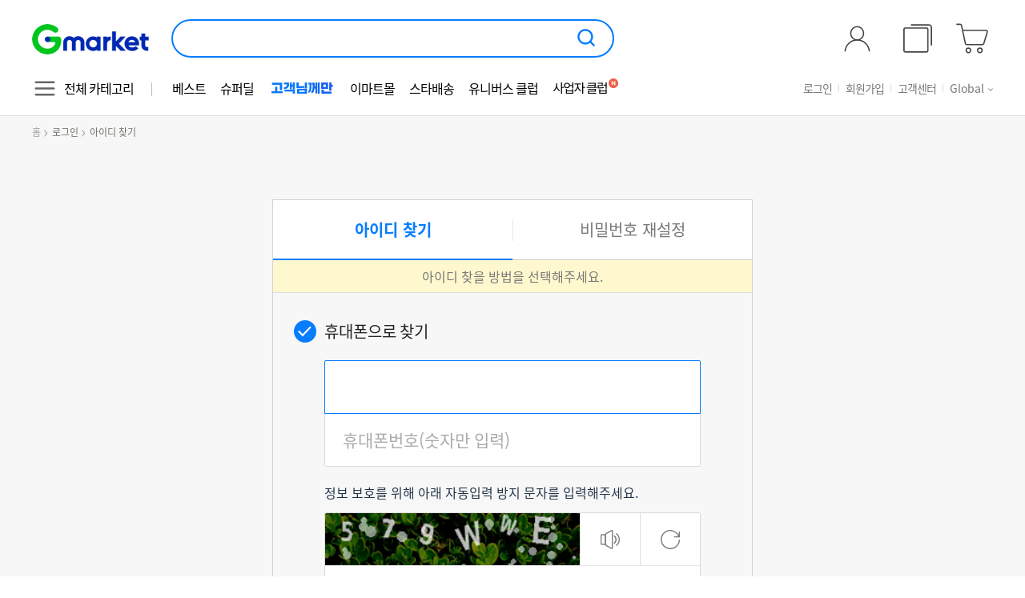

--- FILE ---
content_type: text/html; charset=utf-8
request_url: https://sslmember2.gmarket.co.kr/FindID/FindID?targetUrl=http%3A%2F%2Fminishop.gmarket.co.kr%2Fgeumcheokstore%2FList%3FCategory%3D100000027%26CategoryType%3DGeneral%26SortType%3DHighestPrice%26DisplayType%3DSmallImage%26Page%3D1%26PageSize%3D60%26IsFreeShipping%3DFalse%26HasDiscount%3DFalse%26HasStamp%3DFalse%26HasMileage%3DFalse%26IsInternationalShipping%3DFalse%26IsTpl%3DFalse%26MinPrice%3D67900%26MaxPrice%3D81600%26Roles%3DSystem.String%5B%5D%26NeedToGetSDBrandName%3DTrue
body_size: 18941
content:
<!DOCTYPE html PUBLIC "-//W3C//DTD XHTML 1.0 Transitional//EN" "http://www.w3.org/TR/xhtml1/DTD/xhtml1-transitional.dtd">
<html xmlns="http://www.w3.org/1999/xhtml" lang="ko">
<head>
	<title>아이디 찾기</title>
	<meta http-equiv="Content-Type" content="text/html; charset=UTF-8" />
	<meta http-equiv="X-UA-Compatible" content="IE=edge" />
	<link rel='shortcut icon' href='https://sslimage.gmarket.co.kr/_Net/MyG/favicon/gmarket.ico' />
	<link rel="apple-touch-icon-precomposed" href='https://sslimage.gmarket.co.kr/_Net/apple-touch-icon-precomposed.png'/>
    <link rel="apple-touch-icon" href='https://sslimage.gmarket.co.kr/_Net/apple-touch-icon.png'/>
	
	<script type="text/javascript" src="https://script.gmkt.kr/_Net/js/json2.js"></script>
	<script type="text/javascript" src="https://script.gmkt.kr/_Net/js/jquery-1.8.2.min.js"></script>
	<script type="text/javascript" src="https://script.gmkt.kr/_Net/js/jquery-ui-1.8.17.min.js"></script>
    <script type="text/javascript" src="https://script.gmkt.kr/_Net/js/jquery.popupwindow.js"></script>
    <script type="text/javascript" src="https://script.gmkt.kr/_Net/../fnp/desktop-layout.js"></script>
	<script type="text/javascript" src="/Scripts/Common.js" ></script>
	<script type="text/javascript" src="/Scripts/ScriptEventErrorHandler.js" ></script>
	<script type="text/javascript">
		$(document).jsErrorHandler();
		var _ContentUrls = ["http://script.gmkt.kr/_Net/css/myg/","http://image.gmarket.co.kr/_Net/","http://script.gmkt.kr/_Net/","https://script.gmkt.kr/_Net/css/myg/ssl/","https://sslimage.gmarket.co.kr/_Net/","https://script.gmkt.kr/_Net/","http://myg.gmarket.co.kr/","https://myg.gmarket.co.kr/","http://member.gmarket.co.kr/","https://member.gmarket.co.kr/","http://gbank.gmarket.co.kr/","https://gbank.gmarket.co.kr/","http://claim.gmarket.co.kr/","https://claim.gmarket.co.kr/","http://escrow.gmarket.co.kr/","https://sslescrow.gmarket.co.kr/","http://diary.gmarket.co.kr/","http://event.gmarket.co.kr/","http://sns.gmarket.co.kr/","http://www.gmarket.co.kr/","https://www.gmarket.co.kr/","https://item.gmarket.co.kr/","http://shop.gmarket.co.kr/","http://member2.gmarket.co.kr/","https://sslmember2.gmarket.co.kr/","http://promotion.gmarket.co.kr/","http://diary2.gmarket.co.kr/","http://eventnet.gmarket.co.kr/","http://ebay.gmarket.co.kr/","http://www.g9.co.kr/","http://signin.gmarket.co.kr/","https://signinssl.gmarket.co.kr/","http://english.gmarket.co.kr/","https://english.gmarket.co.kr/","http://pics.gmkt.kr/","https://pics.gmkt.kr/","http://www.sfcmall.com/","https://www.sfcmall.com/","/","/","/","/","/","/","/","/","https://www.g9.co.kr/","https://diary2.gmarket.co.kr/","/","http://mmyg.gmarket.co.kr/","https://mmyg.gmarket.co.kr/","/",];
;
    </script>
	<script type="text/javascript" src="https://script.gmkt.kr/_Net/js/dimmed.js"></script>
	<script type='text/javascript' src='https://script.gmkt.kr/_Net/js/gmkt.js?dummy=2012091327262'></script>
	<script type='text/javascript' src='https://script.gmkt.kr/_Net/js/CommonHeader.js'></script>
	<!--[if IE 6]>
		<script src="https://script.gmkt.kr/_Net/js/DD_belatedPNG.js"></script>
		<script>
			DD_belatedPNG.fix('#main_menu .menu_list span');
			DD_belatedPNG.fix('#main_menu .menu_list p');
		</script>
	<![endif]-->
	
	<link rel="stylesheet" type="text/css" href="https://script.gmarket.co.kr/pc/css/ko/common.css" />	
	<link rel="stylesheet" type="text/css" href="https://script.gmarket.co.kr/pc/css/ko/member_join.css?v=20221004" />
    <link rel="stylesheet" type="text/css" href="https://script.gmarket.co.kr/pc/css/common/kr/ui/desktop_layout.css" />

    
	<link rel="stylesheet" type="text/css" href="https://script.gmarket.co.kr/pc/css/ko/idpw-find.css" />
	<script type="text/javascript" src="/Scripts/FindID/FindID.js?v=639046752500786835"></script>
	<script type="text/javascript" src="/Scripts/CharacterUtils.js?v=639046752500786835"></script> 
	<script type="text/javascript" src="/Scripts/Captcha/gChaptcha.js"></script>
    <script type="text/javascript" src="https://script.gmarket.co.kr/pc/js/common/kr/lib/improveAccessibility.js"></script>


<!--[if lte IE 7]>
	<script type="text/javascript" src="https://script.gmkt.kr/_Net/js/json2.js"></script>
<![endif]-->

	<!-- 인터리젠 ATO Face Engine -->
	<!-- <script type="text/javascript" src="/Scripts/ATO/face.config.js"></script>순서 중요-->
	<script>
		var faceConfig = {
			packetVersion: 3,
			logLevel: "error",
			siteId: "",
			url:'https://trust.gmarket.co.kr?timeout=1000',
			dataStore: {
				cookie: {
					use: false,
					cookieExpire: 365,
					sameSite: "lax"
				},
				localStorage: {
					use: true
				},
				indexedDB: {
					use: true,
					database: "faceDatabase",
					tableName: "faceTable"
				}
			},
			keyName: "73976c5b790b466791bd62b66cd9982b",
			keyMetaName: "34d589d9f4bf462292977a19f9e21781" // 수집서버 응답실패 시, 신규 키 생성 옵션
		};
	</script>
	<script type="text/javascript" src="/Scripts/ATO/polyfill.min.js"></script>
	<script type="text/javascript" src="/Scripts/ATO/face-compatible.min.js?v=20220926"></script>

	<script type="text/javascript">

		var _FACE_ID_INFO = {};
		/*
		* 인터리젠 ATO 시스템을 위한 faceId 생성
		*/
		function generateATOFaceId() {
			FaceJS.load(1000).then(function (res) {
				// 결과 값 처리
				_FACE_ID_INFO = res;
				let result = JSON.stringify(res, null, 4);
				console.log("ato collector", res);
				// 인터리젠 ATO 식별값을 faceData, uniqueKey 값으로 모든 form의 hidden에 넣어준다.
				if (res && res.data && $("#faceData")) {
					$("#faceData").val(res.data);
				}

				if (res && res.uuidKey && $("#uniqueKey")) {
					$("#uniqueKey").val(res.uuidKey);
				}

			});
		}
		// genereate ato faceid at onload

		$(document).ready(generateATOFaceId);
		//generateATOFaceId();
	</script>
	<script type="text/javascript">
		$(document).ready(() => {
			$("a.box-tab-idpwfind__navigation-link").each((_, el) => {
				$(el).on('keydown', function (e) {
					if ('Space' !== e.originalEvent.code) { 
						return 
					}
					e.preventDefault();
					window.location.href = $(e.target).attr('href');
				})
			})	
		})
	</script>
	<!-- // 인터리젠 ATO Face Engine -->
</head>

<body class="service__mypage page__idpw">
    <div id="header"></div>
    <script>
		DesktopLayout.render([
			{
			  name: "Header",
			  params: {"type":"sub",
					"user":{"name":"","type":"unknown","grade":"unknown"},
					"isAdult":false},
			  container: document.getElementById("header"),
			}
		  ]);
    </script>

	

<div id="container">
	<div id="service-idpwfind" class="contents service-idpwfind">
		<ul class="list-page-location">
	<li class="list-page-location__item"><a class="list-page-location__link list-page-location__link--home" href="http://www.gmarket.co.kr">홈</a><span class="list-page-location__icon sprite-idpwfind">&gt;</span><a class="list-page-location__link" href="https://signinssl.gmarket.co.kr/Login/Login">로그인</a><span class="list-page-location__icon sprite-idpwfind">&gt;</span><span class="list-page-location__link">아이디 찾기</span></li>
</ul>
		<div id="box-tab-idpwfind" class="box-tab-idpwfind uxetabs">
			<ul class="box-tab-idpwfind__navigation">
			<li class="box-tab-idpwfind__navigation-item box-tab-idpwfind__navigation-item--active"><a class="box-tab-idpwfind__navigation-link" href="https://sslmember2.gmarket.co.kr/FindID/FindID?targetUrl=http%3a%2f%2fminishop.gmarket.co.kr%2fgeumcheokstore%2fList%3fCategory%3d100000027%26CategoryType%3dGeneral%26SortType%3dHighestPrice%26DisplayType%3dSmallImage%26Page%3d1%26PageSize%3d60%26IsFreeShipping%3dFalse%26HasDiscount%3dFalse%26HasStamp%3dFalse%26HasMileage%3dFalse%26IsInternationalShipping%3dFalse%26IsTpl%3dFalse%26MinPrice%3d67900%26MaxPrice%3d81600%26Roles%3dSystem.String%5b%5d%26NeedToGetSDBrandName%3dTrue" aria-current="page">아이디 찾기</a></li>
			<li class="box-tab-idpwfind__navigation-item"><a class="box-tab-idpwfind__navigation-link" href="https://sslmember2.gmarket.co.kr/FindPW/FindPW?targetUrl=http%3a%2f%2fminishop.gmarket.co.kr%2fgeumcheokstore%2fList%3fCategory%3d100000027%26CategoryType%3dGeneral%26SortType%3dHighestPrice%26DisplayType%3dSmallImage%26Page%3d1%26PageSize%3d60%26IsFreeShipping%3dFalse%26HasDiscount%3dFalse%26HasStamp%3dFalse%26HasMileage%3dFalse%26IsInternationalShipping%3dFalse%26IsTpl%3dFalse%26MinPrice%3d67900%26MaxPrice%3d81600%26Roles%3dSystem.String%5b%5d%26NeedToGetSDBrandName%3dTrue">비밀번호 재설정</a></li>
</ul>

			<!-- #box-tab-find-id -->
			<div id="box-tab-find-id" class="box-tab-idpwfind__contents box-tab-idpwfind__contents--active">
				<h2 class="forA11y">아이디 찾기</h2>
				<p class="box-tab-idpwfind__text-infomation">아이디 찾을 방법을 선택해주세요.</p>
				<form id="findIdForm" method="post" action="/FindID/FindIdComplete/" onkeydown="return event.key != 'Enter';">
					<ul class="list-method-idpwfind uxeslide">
                        <li class="list-method-idpwfind__item list-method-idpwfind__item--active" id="sms" onclick="findID.ui.setActive ('sms');">
                            <span class="list-method-idpwfind__icon sprite-idpwfind">&nbsp;</span>
<button id="sms_id_btn" class="list-method-idpwfind__button" onclick="return false;" aria-expanded="true">휴대폰으로 찾기</button>
<div class="list-method-idpwfind__content list-method-idpwfind__content--active">
	<fieldset>
		<legend class="forA11y">휴대폰으로 찾기 폼</legend>
		<ul class="list-idpwform">
			<li class="list-idpwform__item">
				<div class="box-form-input">
					<input type="text" class="form-input__idpwfind" placeholder="이름" title="이름을 입력해주세요"
						   onclick="smsAuth.event.clearMessages('name');"
						   onkeyup="smsAuth.event.clearMessages('name'); smsAuth.event.checkValues('name');"
						   onchange="smsAuth.event.clearMessages('name'); smsAuth.event.checkValues('name');"
						   id="sms_auth_name_txt" name="sms_auth_name_txt"/>
					<input type="hidden" id="hdn_sms_auth_name_txt" name="hdn_sms_auth_name_txt" />
				</div>
				<p class="text-validation-error" role="alert" id="sms_auth_name_err">이름을 입력해주세요.</p>
			</li>
			<li class="list-idpwform__item">
				<div class="box-form-input">
					<input type="text" class="form-input__idpwfind" placeholder="휴대폰번호(숫자만 입력)" title="휴대폰번호" maxlength="11"
						   onclick="smsAuth.event.clearMessages('cellphone');"
						   onkeyup="smsAuth.event.clearMessages('cellphone'); smsAuth.event.checkValues('cellphone'); smsAuth.event.moveCursor();"
						   onchange="smsAuth.event.clearMessages('cellphone'); smsAuth.event.checkValues('cellphone');"
						   id="sms_auth_cell_phone_txt" name="sms_auth_cell_phone_txt" />
				</div>
				<p class="text-validation-error" role="alert" id="sms_auth_cell_phone_err">휴대폰번호를 입력해주세요.</p>
			</li>
		</ul>

		<div class="captcha_area">
			<p class="tx">정보 보호를 위해 아래 자동입력 방지 문자를 입력해주세요.</p>
			<ul class="list-idpwform">
				<li class="list-idpwform__item">
					<div class="box-form-input">
						<div class="box__captcha-image">
							<input type="hidden" id="captcha_smsAuth" name="captcha_smsAuth">
							<img id="captcha_img_smsAuth" name="captcha_img_smsAuth" src="" alt="자동입력 방지 문자이미지입니다." class="image__captcha">
						</div>
						<div class="box__captcha-buttons">
							<button type="button" class="button__sound sprite__login--before" onclick="smsAuth.event.createCaptchaSound();" title="자동입력방지 문자를 소리로 들을 수 있는 버튼입니다.">
								<span class="for-a11y">듣기</span>
								<span id="gCapSoundPlay_smsAuth" style="display:none;"></span>
							</button>
							<button type="button" class="button__reload sprite__login--before" id="refreshBtn"onclick="smsAuth.event.refreshGetCaptcha('N'); $('#captchaCode_smsAuth').val('');" title="다른 자동입력방지문자를 요청하는 버튼입니다.">
								<span class="for-a11y">새로고침</span>
							</button>
							<audio id="captchaSoundPlay_smsAuth" src="data:audio/wav;base64," style="display:none;" />
						</div>
					</div>
				</li>
				<li class="list-idpwform__item">
					<div class="box-form-input">
						<label for="captchaCode" class="for-a11y">자동입력 방지 문자 입력</label>
						<input type="text" id="captchaCode_smsAuth" name="captchaCode_smsAuth" placeholder="위에 보이는 문자를 입력해주세요." aria-label="위에 보이는 문자를 입력해 주세요" class="form-input__idpwfind"
						   onclick="smsAuth.event.clearMessages('captcha');" 
						   onkeyup="smsAuth.event.clearMessages('captcha'); smsAuth.event.checkValues('captcha');" 
						   onchange="smsAuth.event.clearMessages('captcha'); smsAuth.event.checkValues('captcha');"
                              >
					</div>
				</li>
			</ul>
		</div>
		<ul class="list-idpwform list-idpwform--certification-number">
			<li class="list-idpwform__item">
				<label class="label-list-idpwform label-list-idpwform--varification" for="sms_auth_authkey_txt">인증번호</label>
				<div class="box-form-input">
					<input type="text" id="sms_auth_authkey_txt" name="sms_auth_authkey_txt" class="form-input__idpwfind form-input__idpwfind--verification-code" maxlength="6" placeholder="6자리 숫자 입력"
						   onclick="smsAuth.event.clearMessages('authkey');"
						   onkeyup="smsAuth.event.clearMessages('authkey'); smsAuth.event.checkValues('authkey');"
						   onchange="smsAuth.event.clearMessages('authkey'); smsAuth.event.checkValues('authkey');" />
					<button class="button-oninput button-get-code--resend" id="sms_auth_authkey_request_resend" onclick="return false;">재발송</button>
					<span class="box-form-input__time-limit" id="sms_auth_time_txt"></span>
				</div>
				<p class="text-validation-error" role="alert" id="sms_auth_auth_key_err">휴대폰으로 발송된 인증번호를 입력해주세요.</p>
			</li>
		</ul>
		<div class="box-buttons">
			<button class="button-idpw button-idpw-primary" id="sms_auth_authkey_request" >인증번호 받기</button>
		</div>
		<div class="box-buttons">
			<button class="button-idpw button-idpw-primary" id="sms_auth_submit" onclick="smsAuth.event.VerifyAuthKey(); return false;">아이디찾기</button>
		</div>
	</fieldset>
</div>
<input type="hidden" id="hdn_request_token_by_sms" name="hdn_request_token_by_sms"/>

<script type="text/javascript">
	var smsAuth = {
		data:{
			auth_from_type: "FFID",  //인증경로
			form:{
				id: "findIdForm"
			},
			getLoginId: function () {
				var loginIdObj = $("#hdn_login_id");
				return loginIdObj ? loginIdObj.val() : "";
			},
			getCustNo: function () {
				var custNoObj = $("#hdn_cust_no");
				return custNoObj ? custNoObj.val() : "";
			},
			getCaptchaCode: function () {
				var captchaCodeObj = $("#captchaCode_smsAuth");
				return captchaCodeObj ? captchaCodeObj.val() : "";
			},
			getCaptcha: function () {
				var captchaObj = $("#captcha_smsAuth");
				return captchaObj ? captchaObj.val() : "";
			},
			setCaptchaCode: function (value) {
				var captchaCodeObj = $("#captchaCode_smsAuth");
				captchaCodeObj.val(value);
			}
		},
		ui: {
			name_input: {
				id: "sms_auth_name_txt",
				placehoder: "이름",
				err_msg_obj: "sms_auth_name_err",
				err_msg_on_empty: "이름을 입력해주세요",
				err_msg_on_invalid: "이름을 입력해주세요"
			},
			cell_phone_input: {
				id: "sms_auth_cell_phone_txt",
				placehoder: "휴대폰번호(숫자만 입력)",
				err_msg_obj: "sms_auth_cell_phone_err",
				err_msg_on_empty: "휴대폰번호를 입력해주세요.",
				err_msg_on_invalid: "휴대폰번호를 정확히 입력해주세요."
			},
			captcha_code_input: {
				id: "captchaCode_smsAuth",
				placehoder: "자동입력방지문자"
			},
			authkey_input: {
				id: "sms_auth_authkey_txt",
				placehoder: "6자리 숫자 입력",
				err_msg_obj: "sms_auth_auth_key_err",
				err_msg_on_empty: "휴대폰으로 발송된 인증번호를 입력해주세요.",
				err_msg_on_invalid: "인증번호를 정확히 입력해주세요.",
				err_msg_on_format: "휴대폰으로 발송된 인증번호를 확인해주세요.",
				err_msg_on_timeout: "인증번호를 다시 요청해주세요."
			},
			authkey_request_btn: {
				id: "sms_auth_authkey_request"
			},
			authkey_request_resend_btn: {
				id: "sms_auth_authkey_request_resend"
			},
			authkey_timer_description: {
				id: "sms_auth_time_txt"
			},
			authkey_submit_btn: {
				id: "sms_auth_submit"
			},
			authkey_token_hdn: {
				id: "hdn_request_token_by_sms"
			}
		},
		validation: {
			//<!--D: 크로스브라우징을 위해 placeholder 기능을 스크립트로 처리해 놓았습니다. 벨리데이션 체크시 placholder값과 value 값이 같을 경우는 체크 에러 처리해야 합니다. -->
			isEmpty: function (value, phvalue) {
				if (!value || value == "" || value.replace(/(\s*)/g, "") == "" || value == phvalue) {
					return true;
				} else {
					return false;
				}
			},

			isDigitsOnly: function (value) {
				if (characterUtils) {
					return characterUtils.isNumberOnly(value);
				}
				else {
					return false;
				}
			},

			isAlphabetOnly: function (value) {
				if (characterUtils) {
					return characterUtils.isAlphabetOnly(value);
				}
				else {
					return false;
				}
			},

			isSpecialCharacterOnly: function (value) {
				if (characterUtils) {
					return characterUtils.isSpecialCharacterOnly(value);
				}
				else {
					return false;
				}
			},

			isValidCaptcha: function (value) {
				if (characterUtils) {
					return characterUtils.isValidCaptcha(value);
				}
				else {
					return false;
				}
			},

			isValidNameFormat: function (value, phvalue) {
				return !smsAuth.validation.isEmpty(value, phvalue);
			},

			isValidCellPhoneFormat: function (value, phvalue) {
				//하이픈 포함하고 검사
				// if (!characterUtils.isValidCellphoneFormat(value)) {
				// 	return false;
				// }

				//하이픈 제거하고 검사
				value = value.replace(/-/g, '');
				if (smsAuth.validation.isEmpty(value, phvalue)) {
					return false;
				}

				if (!smsAuth.validation.isDigitsOnly(value)) {
					return false;
				}

				if (value.length != 10 && value.length != 11) {
					return false;
				}

				return true;
			},

			isValidCaptchaFormat: function (value, phvalue) {
				if (smsAuth.validation.isEmpty(value, phvalue)) {
					return false;
				}
                /* 구 captcha 검증용
				if (!smsAuth.validation.isValidCaptcha(value)) {
					return false;
				}
                */
				return true;
			},

			isValidAuthKeyFormat: function (value, phvalue) {
				if (smsAuth.validation.isEmpty(value, phvalue)) {
					return false;
				}

				if (!smsAuth.validation.isDigitsOnly(value)) {
					return false;
				}

				if (value.length != smsAuth.authKeyRule.length) {
					return false;
				}

				return true;
			},

			isValidAuthKey: function (requestToken, authKey) {
				var result = false;
				var succHandler = function (data) {
					if (data.ReturnCode == 0) {
						//인증번호 입력 Form
						smsAuth.event.activeGetAuthKeyForm();
						result = true;
					} else {
						var txtObj = $("#" + smsAuth.ui.authkey_input.id);
						var errDisplayObj = $("#" + smsAuth.ui.authkey_input.err_msg_obj);

						if (data.ReturnCode < 0) // == -4 || data.ReturnCode == -5 || data.ReturnCode == -7 || data.ReturnCode == -8) { //인증 번호 다시 받아야함, 이 경우 timer가 의미 없으므로 timer 삭제해준다
						{
							smsAuth.event.clearTimer(); //timer 삭제
						}

						//오류 메세지 노출
						errDisplayObj.text(data.Message);
						if (!errDisplayObj.parent().hasClass("list-idpwform__item--error")) {
							errDisplayObj.parent().addClass("list-idpwform__item--error");
						}

						//인증번호 입력 초기화
						txtObj.text("");
						txtObj.val("");

						//인증번호 영역 focus
						txtObj.focus();

						result = false;
					}
				}

				var failHandler = function () {
					smsAuth.event.clearTimer(); //timer 삭제
					result = false;
				}

				smsAuth.ajaxCall.verifyAuthKey(requestToken, authKey, succHandler, failHandler, "smsAuth.ajaxCall.errHandler");
				return result;
			}
		},
		event: {},
		timer: undefined,
		ajaxCall: {
			getSmsAuthKey: function (name, cellPhoneNo, succHandler, failHandler, errorHandler) {
				var captchaCode = smsAuth.data.getCaptchaCode();
				if (captchaCode == "") {
					alert("화면에 표시된 자동입력 방지문자를 입력해주세요.");
					return;
				}

				var apiUrl = Member2SslLink("SmsEmailAuth/JsonGetSmsAuthKey");
				var authFromType = "" == "True" ? "FFID" + "_ESMAUTH" : "FFID";

				var param = [
					{ name: 'name', value: encodeURIComponent(name) }
				   , { name: 'cellPhoneNo', value: cellPhoneNo }
				   , { name: 'authFromType', value: authFromType }
				   , { name: 'maxSearchResult', value: 2 }
				   , { name: 'loginID', value: smsAuth.data.getLoginId() }
				   , { name: 'custNo', value: smsAuth.data.getCustNo() }
				   , { name: 'captchaCode', value: captchaCode }
				   , { name: 'captcha', value: smsAuth.data.getCaptcha() }
				];

				var apiResponse = AjaxHelper.GetDataToPostService(apiUrl, param, errorHandler);
				if (apiResponse.status == "200") {
					var data = JSON.parse(apiResponse.responseText);
					//succHandler(data);
					if (data.ReturnCode != "0") {
						// 개행 문자 처리(개행문자가 \\n로 처리되는 것을 \n으로 치환하여 정상적으로 개행되도록 변경)
					    var resultMsg = data.Message.replace(/\\n/g, "\n");

					    // ESM소유인증시 alert 메시지 변경
					    if ("" == "True" && data.ReturnCode == "-12") {
					        resultMsg = '인증제한 횟수를 초과하였습니다. 잠시 후 시도해주세요.';
					    }

						alert(resultMsg);
						if (data.ReturnCode == "-99") {
							$('.box__captcha-buttons button').eq(1).focus();
						}
						else if (data.ReturnCode == "-98") {

							$("#" + smsAuth.ui.captcha_code_input.id).focus();
							smsAuth.data.setCaptchaCode("");
						}
						else if (data.ReturnCode == "-97") {
						    $("#refreshBtn").click();
						    $("#captchaCode_smsAuth").val('');
						    $("#captchaCode_smsAuth").focus();
						}
						else if (data.ReturnCode == "-15" || data.ReturnCode == "-16" || data.ReturnCode == "-17"){
						    smsAuth.event.refreshGetCaptcha('N');
							$("#sms_auth_name_txt").focus();
						}
					} else if (data.ReturnCode == "0") {
						succHandler(data);
					}
				} else {
					failHandler();
				}
			},
			verifyAuthKey: function (requestToken, authKey, succHandler, failHandler, errorHandler) {
				var captchaCode = smsAuth.data.getCaptchaCode();
				if (captchaCode == "") {
					alert("화면에 표시된 자동입력 방지문자를 입력해주세요.");
					return;
				}

				var param = [
					{ name: 'requestToken', value: requestToken }
				   , { name: 'authKey', value: authKey }
				   , { name: 'certType', value: "S" }
				   , { name: 'authFromType', value: smsAuth.data.auth_from_type }
				   , { name: 'captchaCode', value: captchaCode }
				   , { name: 'captcha', value: smsAuth.data.getCaptcha() }
				];

				var apiUrl = Member2SslLink("SmsEmailAuth/JsonGetVerifyAuthKeyResult");

				var apiResponse = AjaxHelper.GetDataToPostService(apiUrl, param, errorHandler);
				if (apiResponse.status == "200") {
					var data = JSON.parse(apiResponse.responseText);
					//succHandler(data);
					if (data.ReturnCode != "0") {
						alert(data.Message);
						if (data.ReturnCode == "-99") {
							$('.box__captcha-buttons button').eq(1).focus();
						}
						else if (data.ReturnCode == "-98") {
							$("#" + smsAuth.ui.captcha_code_input.id).focus();
							smsAuth.data.setCaptchaCode("");
						}
					} else if (data.ReturnCode == "0") {
						succHandler(data);
					}
				} else {
					failHandler();
				}
			},
			errHandler: function (err) {
				if (err && err.Message) {
					alert(err.Message);
				} else {
					alert("처리 중 오류가 발생했습니다.");
				}
			}
		},
		authKeyRule: {
			length: 6,
			timeLimitInMinutes: 2,
			timerCycleInMs: 1000
		}
	};

	smsAuth.event.clearMessages = function (type) {
		if (type == "name") {
			var errDisplayObj = $("#" + smsAuth.ui.name_input.err_msg_obj);
			if (errDisplayObj.parent().hasClass("list-idpwform__item--error")) {
				errDisplayObj.parent().removeClass("list-idpwform__item--error");
			}
			smsAuth.event.removeErrorAttrByPTag(errDisplayObj)
		}

		if (type == "cellphone") {
			var errDisplayObj = $("#" + smsAuth.ui.cell_phone_input.err_msg_obj);
			if (errDisplayObj.parent().hasClass("list-idpwform__item--error")) {
				errDisplayObj.parent().removeClass("list-idpwform__item--error");
			}
			smsAuth.event.removeErrorAttrByPTag(errDisplayObj)
		}

		if (type == "authkey") {
			var errDisplayObj = $("#" + smsAuth.ui.authkey_input.err_msg_obj);
			if (errDisplayObj.parent().hasClass("list-idpwform__item--error")) {
				errDisplayObj.parent().removeClass("list-idpwform__item--error");
			}
			smsAuth.event.removeErrorAttrByPTag(errDisplayObj)
		}
		
		if (type == "captcha") {
			return;
		}
	}
	smsAuth.event.addErrorAttr = function(el) {
		const $el = $(el);	
		const warningMessage = $el.parent().siblings("p.text-validation-error")?.text() || '';
		$el.attr("aria-description", warningMessage)
			.attr('aria-invalid', 'true');
	}
	
	smsAuth.event.removeErrorAttr = function(el) {
		const $el = $(el);	
		$el.removeAttr('aria-description');
		$el.attr('aria-invalid', 'false');
	}
	
	smsAuth.event.removeErrorAttrByPTag = function(pTagEl) {
    		const $pTagEl = $(pTagEl);	
    		$pTagEl.siblings(".box-form-input").first().find("input.form-input__idpwfind")
    		.attr('aria-invalid', 'false')
    		.removeAttr("aria-description");
	}
	
	smsAuth.event.checkValues = function (type) {
		if (type == "name") {
			var txtObj = $("#" + smsAuth.ui.name_input.id);
			var errDisplayObj = $("#" + smsAuth.ui.name_input.err_msg_obj);

			var name = txtObj.val();
			var namePlaceholder = txtObj.attr("placeholder");
			var isValidName = smsAuth.validation.isValidNameFormat(name, namePlaceholder);

			if (!isValidName) {
				//오류 메세지 노출
				errDisplayObj.text(smsAuth.ui.name_input.err_msg_on_empty);
				if (!errDisplayObj.parent().hasClass("list-idpwform__item--error")) {
					errDisplayObj.parent().addClass("list-idpwform__item--error");
				}
				smsAuth.event.addErrorAttr(txtObj)
			} else {
				smsAuth.event.removeErrorAttr(txtObj);
			}

			//이름, 휴대폰 번호, 캡챠 모두 입력되었으면 인증번호 받기 버튼을 Active 시킨다.
			var cellphone = $("#" + smsAuth.ui.cell_phone_input.id).val();
			var cellphonePlaceholder = $("#" + smsAuth.ui.cell_phone_input.id).attr("placeholder");
			var isValidCellphone = smsAuth.validation.isValidCellPhoneFormat(cellphone, cellphonePlaceholder);

			var captchaCode = $("#" + smsAuth.ui.captcha_code_input.id).val();
			var captchaCodePlaceholder = $("#" + smsAuth.ui.captcha_code_input.id).attr("placeholder");
			var isValidCaptcha = smsAuth.validation.isValidCaptchaFormat(captchaCode, captchaCodePlaceholder);

			if (isValidName && isValidCellphone && isValidCaptcha) {
				smsAuth.event.activeGetAuthKey();
			} else {
				smsAuth.event.disableGetAuthKey();
			}
		}

		if (type == "cellphone") {
			var txtObj = $("#" + smsAuth.ui.cell_phone_input.id);
			var errDisplayObj = $("#" + smsAuth.ui.cell_phone_input.err_msg_obj);

			//하이픈 자동 추가
			//var tmpCellphone = txtObj.val().replace(/-/g, '');
			// 하이픈 자동추가 삭제
			// if (tmpCellphone.length <= 6) {
			// 	txtObj.val(tmpCellphone.replace(/^([0-9]{3})([0-9]+)/, "$1-$2"));
			// } else if (tmpCellphone.length <= 10) {
			// 	txtObj.val(tmpCellphone.replace(/^([0-9]{3})([0-9]{3})([0-9]+)/, "$1-$2-$3"));
			// } else {
			// 	txtObj.val(tmpCellphone.replace(/^([0-9]{3})([0-9]{4})([0-9]{4})/, "$1-$2-$3"));
			// }

			// 숫자 외에 문자는 제거
			var tmpCellphone = txtObj.val().replace(/[^0-9\.]/g, '');
			if (tmpCellphone.length >= 2) {
			    //tmpCellphone = tmpCellphone.replace(/^(?!01)\w+$/g, '');
			    if (!tmpCellphone.replace(/^(?!01)\w+$/g, '')) {
			        //오류 메세지 노출
					errDisplayObj.text(smsAuth.ui.cell_phone_input.err_msg_on_invalid);
                    if (!errDisplayObj.parent().hasClass("list-idpwform__item--error")) {
                        errDisplayObj.parent().addClass("list-idpwform__item--error");
                    }
			    }
			} 

			txtObj.val(tmpCellphone);

			//유효성 체크 하기 전에 하이픈 자동 추가 먼저 해준다
			var cellphone = txtObj.val();
			var cellphonePlaceholder = txtObj.attr("placeholder");
			var isValidCellphone = smsAuth.validation.isValidCellPhoneFormat(cellphone, cellphonePlaceholder);

			if (!isValidCellphone) {
				smsAuth.event.addErrorAttr(txtObj)
				if (smsAuth.validation.isEmpty(cellphone, cellphonePlaceholder)) {
					//오류 메세지 노출
					errDisplayObj.text(smsAuth.ui.cell_phone_input.err_msg_on_empty);
					if (!errDisplayObj.parent().hasClass("list-idpwform__item--error")) {
						errDisplayObj.parent().addClass("list-idpwform__item--error");
					}
				}
				else
				{
					//오류 메세지 노출
					errDisplayObj.text(smsAuth.ui.cell_phone_input.err_msg_on_invalid);
					if (!errDisplayObj.parent().hasClass("list-idpwform__item--error")) {
						errDisplayObj.parent().addClass("list-idpwform__item--error");
					}
				}
			} else {
				smsAuth.event.removeErrorAttr(txtObj)
			}

			//이름, 휴대폰 번호, 캡챠 모두 입력되었으면 인증번호 받기 버튼을 Active 시킨다.
			var name = $("#" + smsAuth.ui.name_input.id).val();
			var namePlaceholder = $("#" + smsAuth.ui.name_input.id).attr("placeholder");
			var isValidName = smsAuth.validation.isValidNameFormat(name, namePlaceholder);

			var captchaCode = $("#" + smsAuth.ui.captcha_code_input.id).val();
			var captchaCodePlaceholder = $("#" + smsAuth.ui.captcha_code_input.id).attr("placeholder");
			var isValidCaptcha = smsAuth.validation.isValidCaptchaFormat(captchaCode, captchaCodePlaceholder);

			if (isValidCellphone && isValidName && isValidCaptcha) {
				smsAuth.event.activeGetAuthKey();
			} else {
				smsAuth.event.disableGetAuthKey();
			}
		}

		if (type == "authkey") {
			var txtObj = $("#" + smsAuth.ui.authkey_input.id);
			var errDisplayObj = $("#" + smsAuth.ui.authkey_input.err_msg_obj);
			var authKey = txtObj.val();
			var authKeyPlaceholder = txtObj.attr("placeholder");
			var isValidAuthKey = smsAuth.validation.isValidAuthKeyFormat(authKey, authKeyPlaceholder);

			if (!isValidAuthKey) {
				if (smsAuth.validation.isEmpty(authKey, authKeyPlaceholder)) {
					//오류 메세지 노출
					errDisplayObj.text(smsAuth.ui.authkey_input.err_msg_on_empty);
					if (!errDisplayObj.parent().hasClass("list-idpwform__item--error")) {
						errDisplayObj.parent().addClass("list-idpwform__item--error");
					}
				}
				else
				{
					//오류 메세지 노출
					errDisplayObj.text(smsAuth.ui.authkey_input.err_msg_on_format);
					if (!errDisplayObj.parent().hasClass("list-idpwform__item--error")) {
						errDisplayObj.parent().addClass("list-idpwform__item--error");
					}
				}
			}

			//submit버튼 설정
			if (isValidAuthKey) {
				var btnObj = $("#" + smsAuth.ui.authkey_submit_btn.id);
				if (!btnObj.hasClass("button-idpw-primary--active")) {
					btnObj.addClass("button-idpw-primary--active");
				}
			} else {
				var btnObj = $("#" + smsAuth.ui.authkey_submit_btn.id);
				if (btnObj.hasClass("button-idpw-primary--active")) {
					btnObj.removeClass("button-idpw-primary--active");
				}
			}
		}

		if (type == "captcha") {

			var txtObj = $("#" + smsAuth.ui.captcha_code_input.id);
			var errDisplayObj = $("#" + smsAuth.ui.captcha_code_input.err_msg_obj);

			var captchaCode = txtObj.val();
			var captchaCodePlaceholder = txtObj.attr("placeholder");
			var isValidCaptcha = smsAuth.validation.isValidCaptchaFormat(captchaCode, captchaCodePlaceholder);

			if (!isValidCaptcha) {
				//오류 메세지 노출

			}

		    //characterUtils.checkStringFormat(txtObj, 5, true);
			smsAuth.event.checkCaptchaStringFormat(txtObj, 10, true);

			//이름, 휴대폰 번호, 캡챠 모두 입력되었으면 인증번호 받기 버튼을 Active 시킨다.
			var name = $("#" + smsAuth.ui.name_input.id).val();
			var namePlaceholder = $("#" + smsAuth.ui.name_input.id).attr("placeholder");
			var isValidName = smsAuth.validation.isValidNameFormat(name, namePlaceholder);

			var cellphone = $("#" + smsAuth.ui.cell_phone_input.id).val();
			var cellphonePlaceholder = $("#" + smsAuth.ui.cell_phone_input.id).attr("placeholder");
			var isValidCellphone = smsAuth.validation.isValidCellPhoneFormat(cellphone, cellphonePlaceholder);

			if (isValidName && isValidCellphone && isValidCaptcha) {
				smsAuth.event.activeGetAuthKey();
			} else {
				smsAuth.event.disableGetAuthKey();
			}
		}
	}

	smsAuth.event.activeGetAuthKeyForm = function () {
		$('.list-idpwform--certification-number').show();
		$('.box-buttons:eq(1)').show();
		$('.box-buttons:eq(0)').hide();
	}

	smsAuth.event.disableGetAuthKeyForm = function () {
		$('.list-idpwform--certification-number').hide();
		$('.box-buttons:eq(1)').hide()
		$('.box-buttons:eq(0)').show();
	}

	smsAuth.event.disableGetAuthKey = function () {
		var btnObj = $("#" + smsAuth.ui.authkey_request_btn.id);
		if (btnObj.hasClass("button-idpw-primary--active")) {
			btnObj.removeClass("button-idpw-primary--active");
		}

		//btnObj.attr("onclick", "return false;");
	}

	smsAuth.event.activeGetAuthKey = function () {
		var btnObj = $("#" + smsAuth.ui.authkey_request_btn.id);
		if (!btnObj.hasClass("button-idpw-primary--active")) {
			btnObj.addClass("button-idpw-primary--active");
		}

		//btnObj.attr("onclick", "smsAuth.event.sendAuthKey(); return false;");
	}

	smsAuth.event.disableGetAuthKeyResend = function () {
		var btnObj = $("#" + smsAuth.ui.authkey_request_resend_btn.id);
		btnObj.attr("onclick", "return false;");
	}

	smsAuth.event.activeGetAuthKeyResend = function () {
		var btnObj = $("#" + smsAuth.ui.authkey_request_resend_btn.id);
		btnObj.attr("onclick", "smsAuth.event.sendAuthKey(); return false;");
	}

	smsAuth.event.clearTimer = function () {
		var timerObj = $("#" + smsAuth.ui.authkey_timer_description.id);

		clearInterval(smsAuth.timer); //timer 삭제
		timerObj.text(""); //남은 시간 안내 문구 삭제

		//남은 시간 안내 문구 표시하는 줄도 삭제
		var authKeyField = $("#" + smsAuth.ui.authkey_input.id);
		var parent = authKeyField.parent().parent();
		if (parent.hasClass("list-idpwform__item--counting")) {
			parent.removeClass("list-idpwform__item--counting");
		}
	}

	smsAuth.event.setTimer = function () {
		var count = smsAuth.authKeyRule.timeLimitInMinutes * 60;

		smsAuth.timer = setInterval(function () {
			var timerObj = $("#" + smsAuth.ui.authkey_timer_description.id);
			count = count - (smsAuth.authKeyRule.timerCycleInMs / 1000);

			var m = Math.floor(count / 60);
			var s = count % 60;

			timerObj.text(m + "분 " + s + "초 남았습니다.");

			if (m == 0 && s == 0) { //시간 만료
				smsAuth.event.clearTimer(); //timer 삭제

				var hdnTokenObj = $("#" + smsAuth.ui.authkey_token_hdn.id);
				var txtObj = $("#" + smsAuth.ui.authkey_input.id);
				var errDisplayObj = $("#" + smsAuth.ui.authkey_input.err_msg_obj);

				//인증토큰 초기화
				hdnTokenObj.val("");

				//인증번호 입력 초기화
				txtObj.val("");

				//인증번호 영역 focus
				txtObj.focus();

				//인증번호 오류 메세지 노출
				errDisplayObj.text(smsAuth.ui.authkey_input.err_msg_on_timeout);
				if (!errDisplayObj.parent().hasClass("list-idpwform__item--error")) {
					errDisplayObj.parent().addClass("list-idpwform__item--error");
				}
			}
		}, smsAuth.authKeyRule.timerCycleInMs);
	}

	smsAuth.event.sendAuthKeySuccess = function (data) {
		if (data.ReturnCode == 0) {

			var loginId = smsAuth.data.getLoginId();
			if (loginId && loginId.length > 0) {
				alert("인증번호 발송 요청이 완료되었습니다.\n인증번호가 오지 않는 경우, " + loginId + "님의 입력한 이름/휴대폰번호를 확인 후 다시 요청해주세요.");
			} else {
				alert("인증번호 발송 요청이 완료되었습니다.\n인증번호가 오지 않는 경우, 입력한 이름/휴대폰번호를 확인 후 다시 요청해주세요.");
			}

			//인증번호 받기 폼
			smsAuth.event.activeGetAuthKeyForm();

			//token 설정
			$("#" + smsAuth.ui.authkey_token_hdn.id).val(data.RequestToken);

			//start timer
			clearInterval(smsAuth.timer);
			smsAuth.event.setTimer();

			//ui settings
			smsAuth.event.activeGetAuthKey();

			//오류 메세지 삭제
			var errDisplayObj = $("#" + smsAuth.ui.authkey_input.err_msg_obj);
			errDisplayObj.text("");
			if (errDisplayObj.parent().hasClass("list-idpwform__item--error")) {
				errDisplayObj.parent().removeClass("list-idpwform__item--error");
			}

			//timer class 설정
			var authKeyField = $("#" + smsAuth.ui.authkey_input.id);
			var parent = authKeyField.parent().parent();
			if (!parent.hasClass("list-idpwform__item--counting")) {
				parent.addClass("list-idpwform__item--counting");
			}
			$("#sms_auth_authkey_txt").val('');
			$("#sms_auth_authkey_txt").focus();
		}
		else
		{
			smsAuth.ajaxCall.errHandler(data);
		}
	}

	smsAuth.event.sendAuthKey = function () {
	    //input check
	    smsAuth.event.checkValues("name");
		smsAuth.event.checkValues("cellphone");
		smsAuth.event.checkValues("captcha");

		//인증번호 영역 초기화 및 focus
		var hdnTokenObj = $("#" + smsAuth.ui.authkey_token_hdn.id);
		var authKeyField = $("#" + smsAuth.ui.authkey_input.id);
		var btnObj = $("#" + smsAuth.ui.authkey_request_btn.id);
		hdnTokenObj.val("");
		authKeyField.val("");

		//재발송
		smsAuth.event.activeGetAuthKeyResend();

		//call ajax
		var name = $("#" + smsAuth.ui.name_input.id).val();
		var cellPhoneNo = $("#" + smsAuth.ui.cell_phone_input.id).val();
		smsAuth.ajaxCall.getSmsAuthKey(name, cellPhoneNo, smsAuth.event.sendAuthKeySuccess, smsAuth.ajaxCall.errHandler, "smsAuth.ajaxCall.errHandler");
	}

	smsAuth.event.VerifyAuthKey = function () {
		//input validation
		//ajax call
		var errDisplayObj = $("#" + smsAuth.ui.authkey_input.err_msg_obj);
		var authKey = $("#" + smsAuth.ui.authkey_input.id).val();
		var authKeyPlaceholder = $("#" + smsAuth.ui.authkey_input.id).attr("placeholder");
		var requestToken = $("#" + smsAuth.ui.authkey_token_hdn.id).val();
		var isValidFormat = smsAuth.validation.isValidAuthKeyFormat(authKey, authKeyPlaceholder);
		var isValidValue = smsAuth.validation.isValidAuthKey(requestToken, authKey);

		if (isValidFormat && isValidValue) {
			//오류 메세지 삭제
			errDisplayObj.text("");
			if (errDisplayObj.parent().hasClass("list-idpwform__item--error")) {
				errDisplayObj.parent().removeClass("list-idpwform__item--error");
			}

			//form submit
			var formObj = $("#" + smsAuth.data.form.id);
			var sms_auth_name_txt_enc = encodeURIComponent($('#sms_auth_name_txt').val());
			$('#hdn_sms_auth_name_txt').val(sms_auth_name_txt_enc);
			$("#sms_auth_name_txt").prop('disabled', true);
			$("#hdn_auth_method_type").val("S");
		    if ("FFID" == "FSAUTH" || "findIdForm" == "passwordForm") {
                $("#hdn_request_token_verification").val(requestToken);
		        $("#hdn_auth_authkey_txt_verification").val(authKey);
		    }
			formObj.submit();
		}
		else {
			//prevent form submit
			var eventObject = event || window.event;
			if (eventObject) {
				eventObject.preventDefault ? eventObject.preventDefault() : (eventObject.returnValue = false);
			} else {
				return false;
			}
		}
	}

    //신규 captcha script
    smsAuth.event.refreshGetCaptcha = function (pcYn) {

        $.ajax({
            type: "POST",
            url: '/GCaptcha/GetCaptcha',
            data: { "pcYn": pcYn },
            dataType: "json",
            success: function (response) {
                if (response) {
                    document.getElementById("captcha_img_smsAuth").src = "data:image/gif;base64," + response.image;
                    document.getElementById("captcha_smsAuth").value = response.token;
                    //document.getElementById("captchaSoundPlay").src = "data:audio/wav;base64," + response.SoundBase64;
                    $('#captchaCode').val('');
                } else {
                    alert("오류가 발생하였습니다. 계속 오류 발생 시 고객센터로 문의바랍니다.");
                }
            },
            error: function (response) {
                alert("오류가 발생하였습니다. 계속 오류 발생 시 고객센터로 문의바랍니다.");
            }
        });
    }

    smsAuth.event.createCaptchaSound = function () {

        $.ajax({
            type: 'POST',
            url: '/GCaptcha/MakeCaptchaSound',
            dataType: "json",
            data: { "captchaToken": document.getElementById("captcha_smsAuth").value },
            dataType: "json",
            success: function (response) {
                if (response) {
                    //Controller에서 통신해 받아온 값을 base64인코딩을 해제한다.
                    var data = smsAuth.event.decodeBase64CaptchaSound(response.base64SoundData);

                    //base64인코딩을 해제한 바이너리data를 변수에 담는다.
                    var uInt8Array = new Uint8Array(data);

                    // Blob Object 를 생성한다.
                    var blob = new Blob([uInt8Array], { type: 'audio/mp3' });

                    //blob으로 만든 객체를 재생시키기 위해 url로 주소를 만들어 객체에 담는다.
                    var url = URL.createObjectURL(blob);

                    //해당 주소를 audio객체를 만들어 소스에 넣고 플레이시킨다.
                    var audio = new Audio();
                    audio.src = url;
                    audio.play();
                } else {
                    alert("오류가 발생하였습니다. 계속 오류 발생 시 고객센터로 문의바랍니다.aa");
                }
            },
            error: function (response) {
                alert("오류가 발생하였습니다. 계속 오류 발생 시 고객센터로 문의바랍니다.");
            }
        });
    }

    //base64 인코딩을 해제하기 위한 함수
    smsAuth.event.decodeBase64CaptchaSound = function (base64) {
        if (base64 == null || base64 == "" || base64 == undefined) {
            return null;
        }

        //인코딩 해제해 바이너리 스트링으로 받기
        var binary_string = window.atob(base64);
        //해당 길이가 필요해 변수에 적재
        var len = binary_string.length;
        //??이부분 ~ 밑에 루프가 이해가 잘 되지 않는다.
        var bytes = new Uint8Array(len);

        for (var i = 0; i < len; i++) {
            bytes[i] = binary_string.charCodeAt(i);
        }

        return bytes.buffer;
    }

    smsAuth.event.checkCaptchaStringFormat = function (obj, max_size, e) {
        var BACKSPACE = 8;
        var TAB = 9;
        var eventObject = e || window.event;
        var regEx = /^[0-9a-zA-Z]+$/;

        if (eventObject.keyCode == BACKSPACE || eventObject.keyCode == TAB) {
            return true;
        }

        var value = $(obj).val();
        var fixValue = "";

        for (var i = 0; i < value.length; i++) {
            var validVal = value.substring(i, i + 1);
            if (regEx.test(validVal))
                fixValue = fixValue + validVal;
        }

        fixValue = fixValue.toUpperCase();

        if (fixValue.length >= max_size) {
            $(obj).val(fixValue.substring(0, max_size));
            return true;
        }

        $(obj).val(fixValue);

        return true;
    }
    //신규 captcha script END
    smsAuth.event.moveCursor = function () {
        var maxLength = 11;
        if (firstLoad && document.getElementById('sms_auth_cell_phone_txt').value.length == maxLength) {
            document.getElementById('captchaCode_smsAuth').focus();
            firstLoad = false;
        }

    }

    smsAuth.event.submitForm = function () {
        console.log("submitForm");
        if (!$("#sms_auth_name_txt").val().replace($("#sms_auth_name_txt").attr('placeholder'), "")) {
            $("#sms_auth_name_txt").focus();
            smsAuth.event.checkValues("name");
            return;
        } else if (!$("#sms_auth_cell_phone_txt").val().replace($("#sms_auth_cell_phone_txt").attr('placeholder'), "")) {
            $("#sms_auth_cell_phone_txt").focus();
            smsAuth.event.checkValues("cellphone");
            return;
        } else if ($("#sms_auth_authkey_request").is(':visible')) {
            smsAuth.event.sendAuthKey();
            return;
        } else if (!$("#sms_auth_authkey_txt").val()) {
            smsAuth.event.checkValues('authkey');
            return;
        }
        smsAuth.event.VerifyAuthKey();
    }
    $("#sms_auth_authkey_request").bind('click', function(e) {
        smsAuth.event.submitForm();
        e.preventDefault();
    });
    
    var firstLoad = true;
    $(document).ready(function () {
        //captcha init
        smsAuth.event.refreshGetCaptcha('N');
		//인증번호 받기 Form
        smsAuth.event.disableGetAuthKeyForm();

    });
    window.onload = function () {
        setTimeout(() => {
            $("#sms_auth_name_txt").focus();
        }, "100");
    };
</script>
                        </li>
                        <li class="list-method-idpwfind__item" id="email" onclick="findID.ui.setActive ('email');">
                            	
<span class="list-method-idpwfind__icon sprite-idpwfind">&nbsp;</span>
<button id ="email_id_btn"class="list-method-idpwfind__button" onclick="return false;" aria-expanded="false">이메일로 찾기</button>
<div class="list-method-idpwfind__content">
	<fieldset>
		<legend class="forA11y">이메일로 찾기 폼</legend>
		<ul class="list-idpwform">
			<li class="list-idpwform__item">
				<div class="box-form-input">
					<input type="text" class="form-input__idpwfind" placeholder="이름" title="이름을 입력해주세요"
						   onclick="emailAuth.event.clearMessages('name');"
						   onkeyup="emailAuth.event.clearMessages('name'); emailAuth.event.checkValues('name');"
						   onchange="emailAuth.event.clearMessages('name'); emailAuth.event.checkValues('name');"
						   id="email_auth_name_txt" name="email_auth_name_txt"/>
					<input type="hidden" id="hdn_email_auth_name_txt" name="hdn_email_auth_name_txt" />
				</div>
				<p class="text-validation-error" role="alert" id="email_auth_name_err">이름을 입력해주세요.</p>
			</li>
			<li class="list-idpwform__item">
				<div class="box-form-input">
					<input type="text" class="form-input__idpwfind" placeholder=이메일 주소 (@포함) title="이메일 주소를 입력하세요"
						   onclick="emailAuth.event.clearMessages('email');"
						   onkeyup="emailAuth.event.clearMessages('email'); emailAuth.event.checkValues('email');"
						   onchange="emailAuth.event.clearMessages('email'); emailAuth.event.checkValues('email');"
						   id="email_auth_email_txt" name="email_auth_email_txt"/>
				</div>
				<p class="text-validation-error" role="alert" id="email_auth_email_err">이메일 주소를 입력해주세요.</p>
			</li>
		</ul>

		<div class="captcha_area">
			<p class="tx">정보 보호를 위해 아래 자동입력 방지 문자를 입력해주세요.</p>
			<ul class="list-idpwform">
				<li class="list-idpwform__item">
					<div class="box-form-input">
						<div class="box__captcha-image">
							<input type="hidden" id="captcha_emailAuth" name="captcha_emailAuth">
							<img id="captcha_img_emailAuth" name="captcha_img_emailAuth" src="" alt="자동입력 방지 문자이미지입니다." class="image__captcha">
						</div>
						<div class="box__captcha-buttons">
							<button type="button" class="button__sound sprite__login--before" onclick="emailAuth.event.createCaptchaSound();" title="자동입력방지 문자를 소리로 들을 수 있는 버튼입니다.">
								<span class="for-a11y">듣기</span>
								<span id="gCapSoundPlay_emailAuth" style="display:none;"></span>
							</button>
							<button type="button" class="button__reload sprite__login--before" id="refreshBtn" onclick="emailAuth.event.refreshGetCaptcha('N'); $('#captchaCode_emailAuth').val('');" title="다른 자동입력방지문자를 요청하는 버튼입니다.">
								<span class="for-a11y">새로고침</span>
							</button>
							<audio id="captchaSoundPlay_emailAuth" src="data:audio/wav;base64," style="display:none;" />
						</div>
					</div>
				</li>
				<li class="list-idpwform__item">
					<div class="box-form-input">
						<label for="captchaCode" class="for-a11y">자동입력 방지 문자 입력</label>
						<input type="text" id="captchaCode_emailAuth" name="captchaCode_emailAuth" placeholder="위에 보이는 문자를 입력해주세요."aria-label="위에 보이는 문자를 입력해 주세요" class="form-input__idpwfind"
							onclick="emailAuth.event.clearMessages('captcha');"
							onkeyup="emailAuth.event.clearMessages('captcha'); emailAuth.event.checkValues('captcha');"
							onchange="emailAuth.event.clearMessages('captcha'); emailAuth.eventcheckValues('captcha');">
					</div>
				</li>
			</ul>
		</div>
		<ul class="list-idpwform list-idpwform--certification-number">
			<li class="list-idpwform__item list-idpwform__item--counting">
				<label class="label-list-idpwform label-list-idpwform--varification" for="email_auth_authkey_txt">인증번호</label>
				<div class="box-form-input">
					<input type="text" id="email_auth_authkey_txt" name="email_auth_authkey_txt" class="form-input__idpwfind form-input__idpwfind--verification-code" placeholder="6자리 숫자 입력" maxlength=6
						onclick="emailAuth.event.clearMessages('authkey');" 
						onkeyup="emailAuth.event.clearMessages('authkey'); emailAuth.event.checkValues('authkey');"
						onchange="emailAuth.event.clearMessages('authkey'); emailAuth.event.checkValues('authkey');">
					<button class="button-oninput button-get-code--resend" id="email_auth_authkey_request_resend" onclick="return false;">재발송</button>
					<span class="box-form-input__time-limit" id="email_auth_time_txt"></span>
				</div>
				<p class="text-validation-error" role="alert" id="email_auth_auth_key_err">이메일로 발송된 인증번호를 입력해주세요.</p>
			</li>
		</ul>
		<div class="box-buttons">
			<button class="button-idpw button-idpw-primary" id="email_auth_authkey_request">인증번호 받기</button>
		</div>
		<div class="box-buttons">
			<button class="button-idpw button-idpw-primary" id="email_auth_submit" onclick="emailAuth.event.VerifyAuthKey();">아이디찾기</button>
		</div>
	</fieldset>
</div>
<input type="hidden" id="hdn_request_token_by_email" name="hdn_request_token_by_email" />
<script type="text/javascript">
	var emailAuth = {
		data:{
			auth_from_type: "FFID",  //인증경로
			form:{
				id: "findIdForm"
			},
			getLoginId: function () {
				var loginIdObj = $("#hdn_login_id");
				return loginIdObj ? loginIdObj.val() : "";
			},
			getCustNo: function () {
				var custNoObj = $("#hdn_cust_no");
				return custNoObj ? custNoObj.val() : "";
			},
			getCaptchaCode: function () {
				var captchaCodeObj = $("#captchaCode_emailAuth");
				return captchaCodeObj ? captchaCodeObj.val() : "";
			},
			getCaptcha: function () {
				var captchaObj = $("#captcha_emailAuth");
				return captchaObj ? captchaObj.val() : "";
			},
			setCaptchaCode: function (value) {
				var captchaCodeObj = $("#captchaCode_emailAuth");
				captchaCodeObj.val(value);
			}
		},
		ui: {
			name_input: {
				id: "email_auth_name_txt",
				placehoder: "이름",
				err_msg_obj: "email_auth_name_err",
				err_msg_on_empty: "이름을 입력해주세요",
				err_msg_on_invalid: "이름을 입력해주세요"
			},
			email_input: {
				id: "email_auth_email_txt",
				placehoder: "이메일 주소 (@포함)",
				err_msg_obj: "email_auth_email_err",
				err_msg_on_empty: "이메일 주소를 입력해주세요.",
				err_msg_on_invalid: "이메일 주소를 정확히 입력해주세요."
			},
			captcha_code_input: {
				id: "captchaCode_emailAuth",
				placehoder: "자동입력방지문자"
			},
			authkey_input: {
				id: "email_auth_authkey_txt",
				placehoder: "6자리 숫자 입력",
				err_msg_obj: "email_auth_auth_key_err",
				err_msg_on_empty: "이메일로 발송된 인증번호를 입력해주세요.",
				err_msg_on_invalid: "인증번호를 정확히 입력해주세요.",
				err_msg_on_format: "이메일로 발송된 인증번호를 확인해주세요.",
				err_msg_on_timeout: "인증번호를 다시 요청해주세요."
			},
			authkey_request_btn: {
				id: "email_auth_authkey_request"
			},
			authkey_request_resend_btn: {
				id: "email_auth_authkey_request_resend"
			},
			authkey_timer_description: {
				id: "email_auth_time_txt"
			},
			authkey_submit_btn: {
				id: "email_auth_submit"
			},
			authkey_token_hdn: {
				id: "hdn_request_token_by_email"
			}
		},
		validation: {
			//<!--D: 크로스브라우징을 위해 placeholder 기능을 스크립트로 처리해 놓았습니다. 벨리데이션 체크시 placholder값과 value 값이 같을 경우는 체크 에러 처리해야 합니다. -->
			isEmpty: function (value, phvalue) {
				if (!value || value == "" || value.replace(/(\s*)/g, "") == "" || value == phvalue) {
					return true;
				} else {
					return false;
				}
			},

			isDigitsOnly: function (value) {
				if (characterUtils) {
					return characterUtils.isNumberOnly(value);
				}
				else {
					return false;
				}
			},

			isAlphabetOnly: function (value) {
				if (characterUtils) {
					return characterUtils.isAlphabetOnly(value);
				}
				else {
					return false;
				}
			},

			isValidNameFormat: function (value, phvalue) {
				return !emailAuth.validation.isEmpty(value, phvalue);
			},

			isValidEmailFormat: function (value, phvalue) {
				if (emailAuth.validation.isEmpty(value, phvalue)) {
					return false;
				}

				if (value.length > 50) {
					return false;
				}

				if (characterUtils) {
					return characterUtils.isValidEmailFormat(value, phvalue);
				}

				return true;
			},

			isValidCaptchaFormat: function (value, phvalue) {
				if (emailAuth.validation.isEmpty(value, phvalue)) {
					return false;
				}

                /* 구 Captcha 검증
				if (!emailAuth.validation.isAlphabetOnly(value)) {
					return false;
				}
                */

				return true;
			},

			isValidAuthKeyFormat: function (value, phvalue) {
				if (emailAuth.validation.isEmpty(value, phvalue)) {
					return false;
				}

				if(!emailAuth.validation.isDigitsOnly(value)){
					return false;
				}

				if (value.length != emailAuth.authKeyRule.length) {
					return false;
				}

				return true;
			},

			isValidAuthKey: function (requestToken, authKey) {
				var result = false;
				var succHandler = function (data) {
					if (data.ReturnCode == 0) {
						//인증번호 입력 Form
						emailAuth.event.activeGetAuthKeyForm();

						result = true;
					} else {
						var txtObj = $("#" + emailAuth.ui.authkey_input.id);
						var errDisplayObj = $("#" + emailAuth.ui.authkey_input.err_msg_obj);

						if (data.ReturnCode < 0) //== -4 || data.ReturnCode == -5 || data.ReturnCode == -7 || data.ReturnCode == -8) { //인증 번호 다시 받아야함, 이 경우 timer가 의미 없으므로 timer 삭제해준다
						{
							emailAuth.event.clearTimer(); //timer 삭제
						}

						//오류 메세지 노출
						errDisplayObj.text(data.Message);
						if (!errDisplayObj.parent().hasClass("list-idpwform__item--error")) {
							errDisplayObj.parent().addClass("list-idpwform__item--error");
						}

						//인증번호 입력 초기화
						txtObj.text("");
						txtObj.val("");

						//인증번호 영역 focus
						txtObj.focus();

						result = false;
					}
				}

				var failHandler = function () {
					emailAuth.event.clearTimer(); //timer 삭제
					result = false;
				}

				emailAuth.ajaxCall.verifyAuthKey(requestToken, authKey, succHandler, failHandler, "emailAuth.ajaxCall.errHandler");
				return result;
			}
		},
		event: {},
		timer: undefined,
		ajaxCall: {
			getEmailAuthKey: function (name, email, succHandler, failHandler, errorHandler) {
				var captchaCode = emailAuth.data.getCaptchaCode();
				if (captchaCode == "") {
					alert("화면에 표시된 자동입력 방지문자를 입력해주세요.");
					return;
				}

				var authFromType = "" == "True" ? "FFID" + "_ESMAUTH" : "FFID";

				var param = [
					{ name: 'name', value: name }
				   , { name: 'email', value: email }
				   , { name: 'authFromType', value: authFromType }
				   , { name: 'maxSearchResult', value: 2 },
				   , { name: 'loginID', value: emailAuth.data.getLoginId() }
				   , { name: 'custNo', value: emailAuth.data.getCustNo() }
				   , { name: 'captchaCode', value: captchaCode }
				   , { name: 'captcha', value: emailAuth.data.getCaptcha() }
				];
				var apiUrl = Member2SslLink("SmsEmailAuth/JsonGetEmailAuthKey");

				var apiResponse = AjaxHelper.GetDataToPostService(apiUrl, param, errorHandler);
				if (apiResponse.status == "200") {
					var data = JSON.parse(apiResponse.responseText);
					//succHandler(data);
					if (data.ReturnCode != "0") {
						// 개행 문자 처리(개행문자가 \\n로 처리되는 것을 \n으로 치환하여 정상적으로 개행되도록 변경)
					    var resultMsg = data.Message.replace(/\\n/g, "\n");

					    // ESM소유인증시 alert 메시지 변경
					    if ("" == "True" && data.ReturnCode == "-12") {
					        resultMsg = '인증제한 횟수를 초과하였습니다. 잠시 후 시도해주세요.';
					    }

						alert(resultMsg);
						if (data.ReturnCode == "-99") {
							$('.button__reload:eq(1)').focus();
						}
						else if (data.ReturnCode == "-98") {
							$("#" + emailAuth.ui.captcha_code_input.id).focus();
							emailAuth.data.setCaptchaCode("");
						}
						else if (data.ReturnCode == "-97") {
						    emailAuth.event.refreshGetCaptcha('N');
						    $("#captchaCode_emailAuth").val('');
						    $("#captchaCode_emailAuth").focus();
						}
						else if (data.ReturnCode == "-15" || data.ReturnCode == "-18" || data.ReturnCode == "-19"){
						    emailAuth.event.refreshGetCaptcha('N');
							$("#email_auth_name_txt").focus();
						}
					} else if (data.ReturnCode == "0") {
						succHandler(data);
					}
					else {
						failHandler();
					}
				} else {
					failHandler();
				}
			},

			verifyAuthKey: function (requestToken, authKey, succHandler, failHandler, errorHandler) {
				var captchaCode = emailAuth.data.getCaptchaCode();
				if (captchaCode == "") {
					alert("화면에 표시된 자동입력 방지문자를 입력해주세요.");
					return;
				}

				var param = [
					{ name: 'requestToken', value: requestToken }
				   , { name: 'authKey', value: authKey }
				   , { name: 'certType', value: "E" }
				   , { name: 'authFromType', value: emailAuth.data.auth_from_type }
				   , { name: 'captchaCode', value: captchaCode }
				   , { name: 'captcha', value: emailAuth.data.getCaptcha() }

				];

				var apiUrl = Member2SslLink("SmsEmailAuth/JsonGetVerifyAuthKeyResult");

				var apiResponse = AjaxHelper.GetDataToPostService(apiUrl, param, errorHandler);
				if (apiResponse.status == "200") {
					var data = JSON.parse(apiResponse.responseText);
					//succHandler(data);
					if (data.ReturnCode != "0") {
						alert(data.Message);
						if (data.ReturnCode == "-99") {
							$('.button__reload:eq(1)').focus();
						}
						else if (data.ReturnCode == "-98") {
							$("#" + emailAuth.ui.captcha_code_input.id).focus();
							emailAuth.data.setCaptchaCode("");
						}
					} else if (data.ReturnCode == "0") {
						succHandler(data);
					}
					else {
						failHandler();
					}
				} else {
					failHandler();
				}
			},
			errHandler: function (err) {
				if (err && err.Message) {
					alert(err.Message);
				} else {
					alert("처리 중 오류가 발생했습니다.");
				}
			}
		},
		authKeyRule: {
			length: 6,
			timeLimitInMinutes: 10,
			timerCycleInMs: 1000
		}
	};

	emailAuth.event.addErrorAttr = function(el) {
		const $el = $(el);	
		const warningMessage = $el.parent().siblings("p.text-validation-error")?.text() || '';
		$el.attr("aria-description", warningMessage)
			.attr('aria-invalid', 'true');
	}
	
	emailAuth.event.removeErrorAttr = function(el) {
		const $el = $(el);	
		$el.removeAttr('aria-description');
		$el.attr('aria-invalid', 'false');
	}
	
	emailAuth.event.removeErrorAttrByPTag = function(pTagEl) {
			const $pTagEl = $(pTagEl);	
			$pTagEl.siblings(".box-form-input").first().find("input.form-input__idpwfind")
			.removeAttr("aria-description")
			.attr('aria-invalid', 'false');
			
	}
	
	emailAuth.event.clearMessages = function (type) {
		if (type == "name") {
			var errDisplayObj = $("#" + emailAuth.ui.name_input.err_msg_obj);
			if (errDisplayObj.parent().hasClass("list-idpwform__item--error")) {
				errDisplayObj.parent().removeClass("list-idpwform__item--error");
			}
			emailAuth.event.removeErrorAttrByPTag(errDisplayObj);
		}

		if (type == "email") {
			var errDisplayObj = $("#" + emailAuth.ui.email_input.err_msg_obj);
			if (errDisplayObj.parent().hasClass("list-idpwform__item--error")) {
				errDisplayObj.parent().removeClass("list-idpwform__item--error");
			}
			emailAuth.event.removeErrorAttrByPTag(errDisplayObj);
		}

		if (type == "authkey") {
			var errDisplayObj = $("#" + emailAuth.ui.authkey_input.err_msg_obj);
			if (errDisplayObj.parent().hasClass("list-idpwform__item--error")) {
				errDisplayObj.parent().removeClass("list-idpwform__item--error");
			}
			emailAuth.event.removeErrorAttrByPTag(errDisplayObj);
		}

		if (type == "captcha") {
			return;
		}
	}

	emailAuth.event.checkValues = function (type) {
		if (type == "name") {
			var txtObj = $("#" + emailAuth.ui.name_input.id);
			var errDisplayObj = $("#" + emailAuth.ui.name_input.err_msg_obj);
			var name = txtObj.val();
			var namePlaceholder = txtObj.attr("placeholder");
			var isValidName = emailAuth.validation.isValidNameFormat(name, namePlaceholder);

			if (!isValidName) {
				//오류 메세지 노출
				errDisplayObj.text(emailAuth.ui.name_input.err_msg_on_empty);
				if (!errDisplayObj.parent().hasClass("list-idpwform__item--error")) {
					errDisplayObj.parent().addClass("list-idpwform__item--error");
				}
				emailAuth.event.addErrorAttr(txtObj);
			} 

			//이름, 이메일 주소, 캡챠  모두 입력되었으면 인증번호 받기 버튼을 Active 시킨다.
			var email = $("#" + emailAuth.ui.email_input.id).val();
			var emailPlaceholder = $("#" + emailAuth.ui.email_input.id).attr("placeholder");
			var isValidEmail = emailAuth.validation.isValidEmailFormat(email, emailPlaceholder);

			var captchaCode = $("#" + emailAuth.ui.captcha_code_input.id).val();
			var captchaCodePlaceholder = $("#" + emailAuth.ui.captcha_code_input.id).attr("placeholder");
			var isValidCaptcha = emailAuth.validation.isValidCaptchaFormat(captchaCode, captchaCodePlaceholder);

			if (isValidName && isValidEmail && isValidCaptcha) {
				emailAuth.event.activeGetAuthKey();
			} else {
				emailAuth.event.disableGetAuthKey();
			}
		}

		if (type == "email") {
			var txtObj = $("#" + emailAuth.ui.email_input.id);
			var errDisplayObj = $("#" + emailAuth.ui.email_input.err_msg_obj);
			var email = txtObj.val();
			var emailPlaceholder = txtObj.attr("placeholder");
			var isValidEmail = emailAuth.validation.isValidEmailFormat(email, emailPlaceholder);

			if (!isValidEmail) {
				emailAuth.event.addErrorAttr(txtObj);
				if (emailAuth.validation.isEmpty(email, emailPlaceholder)) {
					//오류 메세지 노출
					errDisplayObj.text(emailAuth.ui.email_input.err_msg_on_empty);
					if (!errDisplayObj.parent().hasClass("list-idpwform__item--error")) {
						errDisplayObj.parent().addClass("list-idpwform__item--error");
					}
				}
				else
				{
					//오류 메세지 노출
					errDisplayObj.text(emailAuth.ui.email_input.err_msg_on_invalid);
					if (!errDisplayObj.parent().hasClass("list-idpwform__item--error")) {
						errDisplayObj.parent().addClass("list-idpwform__item--error");
					}
				}
			}

			//이름, 이메일 주소, 캡챠 모두 입력되었으면 인증번호 받기 버튼을 Active 시킨다.
			var name = $("#" + emailAuth.ui.name_input.id).val();
			var namePlaceholder = $("#" + emailAuth.ui.name_input.id).attr("placeholder");
			var isValidName = emailAuth.validation.isValidNameFormat(name, namePlaceholder);

			var captchaCode = $("#" + emailAuth.ui.captcha_code_input.id).val();
			var captchaCodePlaceholder = $("#" + emailAuth.ui.captcha_code_input.id).attr("placeholder");
			var isValidCaptcha = emailAuth.validation.isValidCaptchaFormat(captchaCode, captchaCodePlaceholder);

			if (isValidName && isValidEmail && isValidCaptcha) {
				emailAuth.event.activeGetAuthKey();
			} else {
				emailAuth.event.disableGetAuthKey();
			}
		}

		if (type == "authkey") {
			var txtObj = $("#" + emailAuth.ui.authkey_input.id);
			var errDisplayObj = $("#" + emailAuth.ui.authkey_input.err_msg_obj);
			var authKey = txtObj.val();
			var authKeyPlaceholder = txtObj.attr("placeholder");
			var isValidAuthKey = emailAuth.validation.isValidAuthKeyFormat(authKey);

			if (!isValidAuthKey) {
				emailAuth.event.addErrorAttr(txtObj);
				if (emailAuth.validation.isEmpty(authKey, authKeyPlaceholder)) {
					//오류 메세지 노출
					errDisplayObj.text(emailAuth.ui.authkey_input.err_msg_on_empty);
					if (!errDisplayObj.parent().hasClass("list-idpwform__item--error")) {
						errDisplayObj.parent().addClass("list-idpwform__item--error");
					}
				} else {
					//오류 메세지 노출
					errDisplayObj.text(emailAuth.ui.authkey_input.err_msg_on_format);
					if (!errDisplayObj.parent().hasClass("list-idpwform__item--error")) {
						errDisplayObj.parent().addClass("list-idpwform__item--error");
					}
				}
			}

			//submit버튼 설정
			if (isValidAuthKey) {
				var btnObj = $("#" + emailAuth.ui.authkey_submit_btn.id);
				if (!btnObj.hasClass("button-idpw-primary--active")) {
					btnObj.addClass("button-idpw-primary--active");
				}
			} else {
				var btnObj = $("#" + emailAuth.ui.authkey_submit_btn.id);
				if (btnObj.hasClass("button-idpw-primary--active")) {
					btnObj.removeClass("button-idpw-primary--active");
				}
			}
		}

		if (type == "captcha") {
			var txtObj = $("#" + emailAuth.ui.captcha_code_input.id);
			var errDisplayObj = $("#" + emailAuth.ui.captcha_code_input.err_msg_obj);

			var captchaCode = txtObj.val();
			var captchaCodePlaceholder = txtObj.attr("placeholder");
			var isValidCaptcha = emailAuth.validation.isValidCaptchaFormat(captchaCode, captchaCodePlaceholder);

			if (!isValidCaptcha) {
				//오류 메세지 노출

			}

		    //characterUtils.checkStringFormat(txtObj, 5, true);
			emailAuth.event.checkCaptchaStringFormat(txtObj, 10, true);

			//이름, 이메일 주소, 캡챠 모두 입력되었으면 인증번호 받기 버튼을 Active 시킨다.
			var name = $("#" + emailAuth.ui.name_input.id).val();
			var namePlaceholder = $("#" + emailAuth.ui.name_input.id).attr("placeholder");
			var isValidName = emailAuth.validation.isValidNameFormat(name, namePlaceholder);

			var email = $("#" + emailAuth.ui.email_input.id).val();
			var emailPlaceholder = $("#" + emailAuth.ui.email_input.id).attr("placeholder");
			var isValidEmail = emailAuth.validation.isValidEmailFormat(email, emailPlaceholder);

			if (isValidName && isValidEmail && isValidCaptcha) {
				emailAuth.event.activeGetAuthKey();
			} else {
				emailAuth.event.disableGetAuthKey();
			}
		}
	}

	emailAuth.event.disableGetAuthKey = function () {
		var btnObj = $("#" + emailAuth.ui.authkey_request_btn.id);
		if (btnObj.hasClass("button-idpw-primary--active")) {
			btnObj.removeClass("button-idpw-primary--active");
		}

		//btnObj.attr("onclick", "return false;");
	}

	emailAuth.event.activeGetAuthKey = function () {
		var btnObj = $("#" + emailAuth.ui.authkey_request_btn.id);
		if (!btnObj.hasClass("button-idpw-primary--active")) {
			btnObj.addClass("button-idpw-primary--active");
		}

		//btnObj.attr("onclick", "emailAuth.event.sendAuthKey(); return false;");
	}

	emailAuth.event.activeGetAuthKeyForm = function () {
		$('.list-idpwform--certification-number').show();
		$('.box-buttons:eq(3)').show();
		$('.box-buttons:eq(2)').hide();
	}

	emailAuth.event.disableGetAuthKeyForm = function () {
		$('.list-idpwform--certification-number').hide();
		$('.box-buttons:eq(3)').hide()
		$('.box-buttons:eq(2)').show();
	}

	emailAuth.event.disableGetAuthKeyResend = function () {
		var btnObj = $("#" + emailAuth.ui.authkey_request_resend_btn.id);
		btnObj.attr("onclick", "return false;");
	}

	emailAuth.event.activeGetAuthKeyResend = function () {
		var btnObj = $("#" + emailAuth.ui.authkey_request_resend_btn.id);
		btnObj.attr("onclick", "emailAuth.event.sendAuthKey(); return false;");
	}

	emailAuth.event.clearTimer = function () {
		var timerObj = $("#" + emailAuth.ui.authkey_timer_description.id);

		clearInterval(emailAuth.timer); //timer 삭제
		timerObj.text(""); //남은 시간 안내 문구 삭제

		//남은 시간 안내 문구 표시하는 줄도 삭제
		var authKeyField = $("#" + emailAuth.ui.authkey_input.id);
		var parent = authKeyField.parent().parent();
		if (parent.hasClass("list-idpwform__item--counting")) {
			parent.removeClass("list-idpwform__item--counting");
		}
	}

	emailAuth.event.setTimer = function () {
		var count = emailAuth.authKeyRule.timeLimitInMinutes * 60;

		emailAuth.timer = setInterval(function () {
			var timerObj = $("#" + emailAuth.ui.authkey_timer_description.id);
			count = count - (emailAuth.authKeyRule.timerCycleInMs / 1000);

			var m = Math.floor(count / 60);
			var s = count % 60;

			timerObj.text(m + "분 " + s + "초 남았습니다.");

			if (m == 0 && s == 0) { //시간 만료

				emailAuth.event.clearTimer(); //timer 삭제

				var hdnTokenObj = $("#" + emailAuth.ui.authkey_token_hdn.id);
				var txtObj = $("#" + emailAuth.ui.authkey_input.id);
				var errDisplayObj = $("#" + emailAuth.ui.authkey_input.err_msg_obj);

				//인증토큰 초기화
				hdnTokenObj.val("");

				//인증번호 입력 초기화
				txtObj.val("");

				//인증번호 영역 focus
				txtObj.focus();

				//인증번호 오류 메세지 노출
				errDisplayObj.text(emailAuth.ui.authkey_input.err_msg_on_timeout);
				if (!errDisplayObj.parent().hasClass("list-idpwform__item--error")) {
					errDisplayObj.parent().addClass("list-idpwform__item--error");
				}
			}
		}, emailAuth.authKeyRule.timerCycleInMs);
	}

	emailAuth.event.sendAuthKeySuccess = function (data) {
		if (data.ReturnCode == 0) {

			var loginId = emailAuth.data.getLoginId();
			if (loginId && loginId.length > 0) {
				alert("인증번호 발송 요청이 완료되었습니다.\n인증번호가 오지 않는 경우, " + loginId + "님의 입력한 이름/이메일주소를 확인 후 다시 요청해주세요.");
			} else {
				alert("인증번호 발송 요청이 완료되었습니다.\n인증번호가 오지 않는 경우, 입력한 이름/이메일주소를 확인 후 다시 요청해주세요.");
			}

			//인증번호 받기 폼
			emailAuth.event.activeGetAuthKeyForm();

			//token 설정
			$("#" + emailAuth.ui.authkey_token_hdn.id).val(data.RequestToken);

			//start timer
			clearInterval(emailAuth.timer);
			emailAuth.event.setTimer();

			//ui settings
			emailAuth.event.activeGetAuthKey();

			//오류 메세지 삭제
			var errDisplayObj = $("#" + emailAuth.ui.authkey_input.err_msg_obj);
			errDisplayObj.text("");
			if (errDisplayObj.parent().hasClass("list-idpwform__item--error")) {
				errDisplayObj.parent().removeClass("list-idpwform__item--error");
			}

			//timer class 설정
			var authKeyField = $("#" + emailAuth.ui.authkey_input.id);
			var parent = authKeyField.parent().parent();
			if (!parent.hasClass("list-idpwform__item--counting")) {
				parent.addClass("list-idpwform__item--counting");
			}

			$("#email_auth_authkey_txt").val('');
			$("#email_auth_authkey_txt").focus();

		    
		}
		else {
			emailAuth.ajaxCall.errHandler(data);
		}
	}

	emailAuth.event.sendAuthKey = function () {
		//input check
		emailAuth.event.checkValues("name");
		emailAuth.event.checkValues("email");
		emailAuth.event.checkValues("captcha");

		//인증번호 영역 초기화 및 focus
		var hdnTokenObj = $("#" + emailAuth.ui.authkey_token_hdn.id);
		var authKeyField = $("#" + emailAuth.ui.authkey_input.id);
		var btnObj = $("#" + emailAuth.ui.authkey_request_btn.id);
		hdnTokenObj.val("");
		authKeyField.val("");

		//재발송
		emailAuth.event.activeGetAuthKeyResend();

		//call ajax
		var name = $("#" + emailAuth.ui.name_input.id).val();
		name = encodeURIComponent(name);
		var email = $("#" + emailAuth.ui.email_input.id).val();
		emailAuth.ajaxCall.getEmailAuthKey(name, email, emailAuth.event.sendAuthKeySuccess, emailAuth.ajaxCall.errHandler, "emailAuth.ajaxCall.errHandler");
	}

	emailAuth.event.VerifyAuthKey = function () {
		//input validation
		//ajax call
		var errDisplayObj = $("#" + emailAuth.ui.authkey_input.err_msg_obj);
		var authKey = $("#" + emailAuth.ui.authkey_input.id).val();
		var requestToken = $("#" + emailAuth.ui.authkey_token_hdn.id).val();
		var isValidFormat = emailAuth.validation.isValidAuthKeyFormat(authKey);
		var isValidValue = emailAuth.validation.isValidAuthKey(requestToken, authKey);

		if (isValidFormat && isValidValue) {
			//오류 메세지 삭제
			errDisplayObj.text("");
			if (errDisplayObj.parent().hasClass("list-idpwform__item--error")) {
				errDisplayObj.parent().removeClass("list-idpwform__item--error");
			}

			//form submit
			var formObj = $("#" + emailAuth.data.form.id);
			var email_auth_name_txt_enc = encodeURIComponent($("#email_auth_name_txt").val());
			$("#hdn_email_auth_name_txt").val(email_auth_name_txt_enc);
			$("#email_auth_name_txt").prop('disabled', true);
			$("#hdn_auth_method_type").val("E");
		    if ("FFID" == "FSAUTH" || "findIdForm" == "passwordForm") {
		        $("#hdn_request_token_verification").val(requestToken);
		        $("#hdn_auth_authkey_txt_verification").val(authKey);
		    }
			formObj.submit();
		}
		else {
			//prevent form submit
			var eventObject = event || window.event;
			if (eventObject) {
				eventObject.preventDefault ? eventObject.preventDefault() : (eventObject.returnValue = false);
			} else {
				return false;
			}
		}
	}

    //신규 captcha script
    emailAuth.event.refreshGetCaptcha = function (pcYn) {

	    $.ajax({
	        type: "POST",
	        url: '/GCaptcha/GetCaptcha',
	        data: { "pcYn": pcYn },
	        dataType: "json",
	        success: function (response) {
	            if (response) {
	                document.getElementById("captcha_img_emailAuth").src = "data:image/gif;base64," + response.image;
	                document.getElementById("captcha_emailAuth").value = response.token;
	                //document.getElementById("captchaSoundPlay").src = "data:audio/wav;base64," + response.SoundBase64;
	                $('#captchaCode').val('');
	            } else {
	                alert("오류가 발생하였습니다. 계속 오류 발생 시 고객센터로 문의바랍니다.");
	            }
	        },
	        error: function (response) {
	            alert("오류가 발생하였습니다. 계속 오류 발생 시 고객센터로 문의바랍니다.");
	        }
	    });
	}

    emailAuth.event.createCaptchaSound = function () {

	    $.ajax({
	        type: 'POST',
	        url: '/GCaptcha/MakeCaptchaSound',
	        dataType: "json",
	        data: { "captchaToken": document.getElementById("captcha_emailAuth").value },
	        dataType: "json",
	        success: function (response) {
	            if (response) {
	                //Controller에서 통신해 받아온 값을 base64인코딩을 해제한다.
	                var data = emailAuth.event.decodeBase64CaptchaSound(response.base64SoundData);

	                //base64인코딩을 해제한 바이너리data를 변수에 담는다.
	                var uInt8Array = new Uint8Array(data);

	                // Blob Object 를 생성한다.
	                var blob = new Blob([uInt8Array], { type: 'audio/mp3' });

	                //blob으로 만든 객체를 재생시키기 위해 url로 주소를 만들어 객체에 담는다.
	                var url = URL.createObjectURL(blob);

	                //해당 주소를 audio객체를 만들어 소스에 넣고 플레이시킨다.
	                var audio = new Audio();
	                audio.src = url;
	                audio.play();
	            } else {
	                alert("오류가 발생하였습니다. 계속 오류 발생 시 고객센터로 문의바랍니다.aa");
	            }
	        },
	        error: function (response) {
	            alert("오류가 발생하였습니다. 계속 오류 발생 시 고객센터로 문의바랍니다.");
	        }
	    });
	}

	//base64 인코딩을 해제하기 위한 함수
    emailAuth.event.decodeBase64CaptchaSound = function (base64) {
	    if (base64 == null || base64 == "" || base64 == undefined) {
	        return null;
	    }

	    //인코딩 해제해 바이너리 스트링으로 받기
	    var binary_string = window.atob(base64);
	    //해당 길이가 필요해 변수에 적재
	    var len = binary_string.length;
	    //??이부분 ~ 밑에 루프가 이해가 잘 되지 않는다.
	    var bytes = new Uint8Array(len);

	    for (var i = 0; i < len; i++) {
	        bytes[i] = binary_string.charCodeAt(i);
	    }

	    return bytes.buffer;
	}

    emailAuth.event.checkCaptchaStringFormat = function (obj, max_size, e) {
	    var BACKSPACE = 8;
	    var TAB = 9;
	    var eventObject = e || window.event;
	    var regEx = /^[0-9a-zA-Z]+$/;

	    if (eventObject.keyCode == BACKSPACE || eventObject.keyCode == TAB) {
	        return true;
	    }

	    var value = $(obj).val();
	    var fixValue = "";

	    for (var i = 0; i < value.length; i++) {
	        var validVal = value.substring(i, i + 1);
	        if (regEx.test(validVal))
	            fixValue = fixValue + validVal;
	    }

	    fixValue = fixValue.toUpperCase();

	    if (fixValue.length >= max_size) {
	        $(obj).val(fixValue.substring(0, max_size));
	        return true;
	    }

	    $(obj).val(fixValue);

	    return true;
	}
    //신규 captcha script END
    emailAuth.event.submitForm = function () {
        console.log("submitForm");
        if (!$("#email_auth_name_txt").val().replace($("#email_auth_name_txt").attr('placeholder'), "")) {
            $("#email_auth_name_txt").focus();
            emailAuth.event.checkValues("name");
            return;
        } else if (!$("#email_auth_email_txt").val().replace($("#email_auth_email_txt").attr('placeholder'), "")) {
            $("#email_auth_email_txt").focus();
            emailAuth.event.checkValues("cellphone");
            return;
        } else if ($("#email_auth_authkey_request").is(':visible')) {
            emailAuth.event.sendAuthKey();
            return;
        } else if (!$("#email_auth_authkey_txt").val()) {
            emailAuth.event.checkValues('authkey');
            return;
        }
        emailAuth.event.VerifyAuthKey();

    }

    $("#email_auth_authkey_request").bind('click', function (e) {
        emailAuth.event.submitForm();
        e.preventDefault();
    });
    $(document).ready(function () {
        //captcha init
        emailAuth.event.refreshGetCaptcha('N');
		//인증번호 받기 Form
        emailAuth.event.disableGetAuthKeyForm();
    });

</script>
                        </li>
                        <li class="list-method-idpwfind__item" id="mobile" onclick="findID.ui.setActive ('mobile');">
                            <span class="list-method-idpwfind__icon sprite-idpwfind">&nbsp;</span>
<button class="list-method-idpwfind__button" onclick="return false;" aria-expanded="false">휴대폰 본인인증으로 찾기</button>
<div class="list-method-idpwfind__content">
	
	<p class="list-method-idpwfind__text-find" style="line-height:1.6">
		안전한 통신사 본인인증(PASS)에서 인증합니다.<br />
		(PASS간편인증 또는 문자인증으로 본인인증 가능)
	</p>
	<div class="box-buttons">
		<button class="button-idpw button-idpw-primary button-idpw-primary--active" onclick="mobileSelfAuth.openMobileAuth(); return false;">아이디찾기</button>
	</div>
</div>
<script type="text/javascript">
	var mobileSelfAuth = {
		data: {
			auth_from_type: "FFID",  //인증경로
			hdn_fpvb_dta: "",
			form: {
				id: "findIdForm"
			}
		}
	};

	mobileSelfAuth.openMobileAuthLayer = function () {
		GmktPopLayerDelete();

		var targetUrl = $("#hdn_target_url").val();
		var url = "/MobileSelfAuth/MobileSelfAuth?fromType=" + mobileSelfAuth.data.auth_from_type + "&fpvbdta=" + mobileSelfAuth.data.hdn_fpvb_dta + "&returnUrl=" + encodeURIComponent(targetUrl) + "#" + document.domain;
		GmktPopLayerAdd(url, 410, 640, "N");

		return false;
	}

	mobileSelfAuth.openMobileAuth = function () {
		var targetUrl = $("#hdn_target_url").val();
		var url = "/SelfAuthPopup/SelfAuthPopup?fType=" + mobileSelfAuth.data.auth_from_type + "&fpvbdta=" + mobileSelfAuth.data.hdn_fpvb_dta + "&returnUrl=" + encodeURIComponent(targetUrl) + "#" + document.domain;
		window.name = 'selfAuthParent';
		window.open(url, '_blank', 'width=410,height=640');

		return false;
	}

	mobileSelfAuth.processMobileAuthResult = function (authDataEncrypt) {
		try {
			GmktPopLayerDelete();
			$("#hdn_auth_method_type").val("M");
			$("#hdn_auth_data").val(authDataEncrypt);
			var formObj = $("#" + mobileSelfAuth.data.form.id);
			formObj.submit();
		} catch (e) {
			alert('오류가 발생했습니다. ' + e.Message);
		}
	}
</script>
                        </li>
                        <li class="list-method-idpwfind__item" id="ipin" onclick="findID.ui.setActive ('ipin');">
                            <span class="list-method-idpwfind__icon sprite-idpwfind">&nbsp;</span>
<button class="list-method-idpwfind__button" onclick="return false;" aria-expanded="false">아이핀 본인인증으로 찾기</button>
<div class="list-method-idpwfind__content">
	<p class="list-method-idpwfind__text-find">아이핀 인증이 완료된 후에, 해당 명의(이름)로 가입된 아이디를 찾습니다.</p>
	<div class="box-buttons">
		<button class="button-idpw button-idpw-primary button-idpw-primary--active" onclick="ipinAuth.openIpinAuthLayer(); return false;">아이디찾기</button>
	</div>
</div>
<script type="text/javascript">
	var ipinAuth = {
		data: {
			auth_from_type: "FFID",  //인증경로
			hdn_fpvb_dta: "",
			form: {
				id: "findIdForm"
			}
		}
	};

	ipinAuth.openIpinAuthLayer = function () {
		var w = 460;
		var h = 570;

		var popupUrl = "/IPinAuthPopup/IPinAuthPopup?fType=" + ipinAuth.data.auth_from_type + "&fpvbdta=" + ipinAuth.data.hdn_fpvb_dta;
		var x = (screen.availWidth - w) / 2;
		var y = (screen.availHeight - h) / 2;
		window.open(popupUrl, "IPinAuthPopupForSimple", "toolbar=0,location=0,directories=0,status=0,menubar=0,scrollbars=no,resizable=Yes,copyhistory=0,width=" + w + ",height=" + h + ",left=" + x + ",top=" + y).focus();
	}

	ipinAuth.processIpinAuthResult = function (authDataEncrypt) {
		try {
			$("#hdn_auth_data").val(authDataEncrypt);
			$("#hdn_auth_method_type").val("I");
			var formObj = $("#" + ipinAuth.data.form.id);
			formObj.submit();

		} catch (e) {
			alert('오류가 발생했습니다. ' + e.Message);
		}
	}
</script>
                        </li>
					</ul>
                    <input type="hidden" id="hdn_target_url" name="hdn_target_url" value="http://minishop.gmarket.co.kr/geumcheokstore/List?Category=100000027&amp;CategoryType=General&amp;SortType=HighestPrice&amp;DisplayType=SmallImage&amp;Page=1&amp;PageSize=60&amp;IsFreeShipping=False&amp;HasDiscount=False&amp;HasStamp=False&amp;HasMileage=False&amp;IsInternationalShipping=False&amp;IsTpl=False&amp;MinPrice=67900&amp;MaxPrice=81600&amp;Roles=System.String[]&amp;NeedToGetSDBrandName=True" />
                    <input type="hidden" id="hdn_login_url" name="hdn_login_url" value="" />
                    <input type="hidden" id="hdn_auth_method_type" name="hdn_auth_method_type" value="S" /> <!-- 인증 수단 -->
                    <input type="hidden" id="hdn_auth_data" name="hdn_auth_data" /> <!-- 인증 완료 후 설정됨-->
				</form>
			</div>
			<!-- //#box-tab-find-id -->
		</div>
		<!-- //.box-tab-idpwfind -->
	</div>
</div>
<script type="text/javascript">
	$(document).ready(function () {
	    //아이디/비번찾기 페이지 body에만 추가되어야 하는 class 입니다.
	    $('body').addClass("service__login page__idpwfind page__idpwfind-default");
	    $('.list-method-idpwfind').uxeSlidingMenu({
	        'itemClass': 'list-method-idpwfind__item',
	        'navigation': '.list-method-idpwfind__button',
	        'activeItemClass': 'list-method-idpwfind__item--active',
	        'slidingContentSelector': '.list-method-idpwfind__content',
	        'activeSlidingContentClass': 'list-method-idpwfind__content--active',
	        'clickedShowOnly': true
	    });
	    $('.list-method-idpwfind__item .button__reload').click(function (e) {
	        e.preventDefault();
	        announceForAccessibility('자동 입력 방지 문자 새로고침됨');
	    });

	    $(document).on("keydown", "form", function (e) {
			if ($(e.target).hasClass("list-method-idpwfind__button") && e.key === 'Enter') {
				e.preventDefault();
				$(e.target).click();
				return
			}
	        if (e.key === 'Enter') {
	            if ($("#sms").attr('class').indexOf("list-method-idpwfind__item--active") != -1) {
	                smsAuth.event.submitForm();
	            }
	            else if ($("#email").attr('class').indexOf("list-method-idpwfind__item--active") != -1) {
	                emailAuth.event.submitForm();
	            }
	            

	        }
	    });
	});
</script>
<!-- 주의, pc/js/ko/common.js 는 body class 지정한 후에  include한다 -->
<script type="text/javascript" src="https://script.gmarket.co.kr/pc/js/ko/common.js"></script>
	
    <!-- S:푸터:19.10.25 -->
    <div id="footer"></div>
    <script>
		DesktopLayout.render([
			{
			  name: "Footer",
			  params: {"type":"default"},
			  container: document.getElementById("footer"),
			},
		  ]);
    </script>
    <!-- E:푸터:19.10.25 -->

	<div id="GmktPopLayer" class="poplayer" style="height:0px;width:1280px;"></div>

</body>
</html>
	

--- FILE ---
content_type: text/css
request_url: https://script.gmarket.co.kr/pc/css/ko/common.css
body_size: 32646
content:
@charset "utf-8";

/* typography */
@font-face{
	font-family:'Noto Sans Korean';font-style:normal;font-weight:400;
	src:url(//script.gmarket.com/fonts/NotoSansKR-DemiLight-Hestia.eot),
		url(//script.gmarket.com/fonts/NotoSansKR-DemiLight-Hestia.eot?#iefix) format('embedded-opentype');
	src:local('Noto Sans DemiLight'),local('NotoSans-DemiLight'),
		url(//script.gmarket.com/fonts/NotoSansKR-DemiLight-Hestia.woff) format('woff'),
		url(//script.gmarket.com/fonts/NotoSansKR-DemiLight-Hestia.otf) format('opentype');
}
@font-face{
	font-family:'Noto Sans Korean';font-style:normal;font-weight:bold;
	src:url(//script.gmarket.com/fonts/NotoSansKR-Medium-Hestia.eot),
		url(//script.gmarket.com/fonts/NotoSansKR-Medium-Hestia.eot?#iefix) format('embedded-opentype');
	src:local('Noto Sans Medium'),local('NotoSans-Medium'),
		url(//script.gmarket.com/fonts/NotoSansKR-Medium-Hestia.woff) format('woff'),
		url(//script.gmarket.com/fonts/NotoSansKR-Medium-Hestia.otf) format('opentype');
}
@font-face{
	font-family:'Noto Sans Korean';font-style:normal;font-weight:800;
	src:url(//script.gmarket.com/fonts/NotoSansKR-Bold-Hestia.eot),
		url(//script.gmarket.com/fonts/NotoSansKR-Bold-Hestia.eot?#iefix) format('embedded-opentype');
	src:local('Noto Sans Bold'),local('NotoSans-Bold'),
		url(//script.gmarket.com/fonts/NotoSansKR-Bold-Hestia.woff) format('woff'),
		url(//script.gmarket.com/fonts/NotoSansKR-Bold-Hestia.otf) format('opentype');
}

/* Basic Style */
.float_left{float:left !important}
.float_right{float:right !important}
.clear{*zoom:1}
.clear:after{content:"";display:block;clear:both}
.clear_left{clear:left}
.clear_right{clear:right}
.clear_both{clear:both}
.txt_center{text-align:center !important}
.txt_left{text-align:left !important}
.txt_right{text-align:right !important}
.bg_none{background:none !important}
.border_none{border:none !important}
.show,.block{display:block !important}
.hide,.dp_none{display:none !important}
table.fixed{table-layout:fixed}
.bold{font-weight:bold}
.hidden{visibility:hidden}
.lsc0{letter-spacing:0}
.for-a11y, .forA11y{position: absolute;width: 1px;height: 1px;margin: -1px;padding: 0;border: 0;overflow: hidden;clip: rect(0 0 0 0);}

/*chromium 38 input box bug fix */
@media screen and (-webkit-min-device-pixel-ratio:0){
input{line-height:100% !important}
}

/* common_layout&main */
/* reset */
html,body{height:100%;font-size:12px;}
html,body,div,span,applet,object,iframe,h1,h2,h3,h4,h5,h6,p,blockquote,pre,a,abbr,acronym,address,big,cite,code,del,dfn,em,img,ins,kbd,q,s,samp,small,strike,strong,sub,sup,tt,var,b,u,i,center,dl,dt,dd,ol,ul,li,fieldset,form,label,legend,table,caption,tbody,tfoot,thead,tr,th,td,article,aside,canvas,details,embed,figure,figcaption,footer,header,hgroup,menu,nav,output,ruby,section,summary,time,mark,audio,video,input{margin:0;padding:0}
body,table,input,textarea,select,button,th,td,input,select,textarea,th,td,p,dl,dt,dd,li,pre{color:#676767;font-family:dotum,"돋움",-apple-system,BlinkMacSystemFont,sans-serif;}
h1,h2,h3,h4,h5,h6{font-size:100%}
fieldset,img{border:0}
ul,ol,li,dl,dt,dd{list-style:none}
address,var,em,dfn{font-style:normal}
.blind,legend{display:block;overflow:hidden;position:absolute;top:-999em;left:0;font-size:0;line-height:0;text-indent:-999em}
caption,hr{display:none !important}
a:link,a:visited,a:active{color:#676767;text-decoration:none}
button{border:0;cursor:pointer}
label{cursor:pointer}

/*sprite*/
.sprite-common{display:inline-block;background:url(//pics.gmarket.co.kr/pc/ko/common/common.png) no-repeat;font-size:0;text-indent:-999em;overflow:hidden}

/* util */
body.box__content-fixed{overflow:hidden;}

/* skipnavi */
#skipnavi{margin:0;padding:0}
#skipnavi li{font-size:0;line-height:0}
#skipnavi li a{position:absolute;left:0;top:-100px;z-index:5000;display:block;padding:8px 0 7px;width:100%;background:#1179ea;color:#fff;text-align:center;text-decoration:none}
#skipnavi li a:active,#skipnavi li a:focus{top:0;font-size:12px;font-weight:bold;line-height:1.5}
/* skipnavi new */
.link-skip-navigation{position:absolute;left:0;top:-100px;z-index:5000;display:block;padding:8px 0 7px;width:100%;font-size:0;line-height:0;background:#1179ea;color:#fff;text-align:center;text-decoration:none}
.link-skip-navigation:active,.skip-navigation:focus{top:0;font-size:12px;font-weight:bold;line-height:1.5}

/* g_header */
#g_header{position:relative;min-width:980px;z-index:3000;background:url(//pics.gmarket.co.kr/pc/ko/common/bg_common.png) repeat-x 0 0;border-bottom:2px solid #2e8de5}
#g_header:after{content:"";display:block;clear:both}
#g_header h1{float:left}
#g_header h1>a{display:block;padding:20px 14px 16px}
#g_header h1>a>span{overflow:hidden;display:block;width:180px;height:52px;background:url(//pics.gmarket.co.kr/pc/ko/common/common.png) no-repeat;text-indent:-999em}
#g_header h1>a.sfc>span{background-position:0 -300px}
#g_header #search{position:absolute;z-index:2200;left:280px;top:23px;padding:10px;width:430px;height:28px;background:url(//pics.gmarket.co.kr/pc/ko/common/common.png) no-repeat 0 -60px;font-weight:normal}
#g_header #search .inner{position:static}
#g_header #search input{outline:0;padding:0;width:100%;height:29px;background:transparent;border:0 none;color:#000;font-size:14px;font-weight:bold;text-indent:11px;line-height:29px;-webkit-appearance:none}
#g_header #search input.ad{color:#777}
#g_header #search .button_search{position:absolute;top:3px;right:0;width:55px;height:44px;background:url(//pics.gmarket.co.kr/pc/ko/common/common.png) no-repeat -395px -63px;font-size:0;text-indent:-999em}
#g_header #search .auto{position:absolute;left:6px;top:45px;display:none;width:436px;background:#fff;border:1px solid #1179ea;border-top-color:#cad8f3}
#g_header #search .auto.active{display:block}
#g_header #search .auto ul{margin:0;padding:10px 0}
#g_header #search .auto ul li{color:#444}
#g_header #search .auto ul li.empty{padding-left:15px;height:21px;line-height:21px}
#g_header #search .auto ul li a{overflow:hidden;display:block;padding:2px 15px 7px 15px;height:12px;color:#444;line-height:160%}
#g_header #search .auto ul li a:hover{display:block;background:#f6f6f6;text-decoration:none}
#g_header #search .auto ul li strong{color:#0082f0;font-weight:bold}
#g_header #search .auto .search_ad{overflow:hidden;float:left;width:285px}
#g_header #search .auto .search_ad_item{display:none;float:left;padding:23px 0 0;width:150px;height:207px;border-left:1px solid #eef0f2;text-align:center}
#g_header #search .auto .search_ad_item .tit{height:26px;color:#000;font-weight:bold}
#g_header #search .auto .search_ad_item .prd{margin:0 auto;width:100px}
#g_header #search .auto .search_ad_item .prd a{display:block;color:#777}
#g_header #search .auto .search_ad_item .prd a:hover{color:#0082f0}
#g_header #search .auto .search_ad_item .prd img{width:100px;height:100px;vertical-align:top}
#g_header #search .auto .search_ad_item .prd .name{display:block;overflow:hidden;height:28px;padding:12px 5px 0;line-height:14px;font-size:11px;letter-spacing:-1px}
#g_header #search .auto .search_ad_item .prd .price strong{display:block;padding-top:3px;color:#000}
#g_header #search .auto .search_ad_item .prd .price strong em{display:inline;font:bold 12px Tahoma,Verdana,sans-serif;padding:0}
#g_header #search .auto .search_ad+.search_ad_item{display:block}
#g_header>.wrap>.ad{float:right;width:190px;height:88px}
#g_header>.wrap>.ad2 .ad_bnr_wrap{position:absolute;right:-80px;width:80px;height:35px}
#g_header>.wrap>.ad2 .ad_bnr_wrap{position:absolute;right:-80px;width:80px;height:35px}
#g_header .all{position:relative;zoom:1;width:100%}
#g_header .all .button_all{overflow:hidden;display:block;width:201px;height:50px;background:url(//pics.gmarket.co.kr/pc/ko/common/common.png) no-repeat 0 -240px;text-indent:-999em}
#g_header .all .button_all.selected{background-position:-210px -240px}
#g_header .all .category_list{position:absolute;left:0;top:52px;z-index:2100;display:none;width:100%}
#g_header .all .category_list ul{overflow:hidden;height:416px;background:#fff;border:1px solid #bcc5d5;border-top:0 none}
#g_header .all .category_list li{float:left;width:120px;background:#fff;border-left:1px solid #eef0f2}
#g_header .all .category_list li.n1,#g_header .all .category_list li.n9{width:137px;border-left:0 none}
#g_header .all .category_list li.n8,#g_header .all .category_list li.n16{width:114px}
#g_header .all .category_list li.n6,#g_header .all .category_list li.n14{width:128px}
#g_header .all .category_list li.n5,#g_header .all .category_list li.n13{width:116px}
#g_header .all .category_list li.n7,#g_header .all .category_list li.n15{width:116px}
#g_header .all .category_list li dt{margin-bottom:5px;padding:13px 0 10px;height:14px;background:#f4f5f7;color:#444;font-weight:bold;text-indent:14px}
#g_header .all .category_list li dd{height:190px;color:#777}
#g_header .all .category_list li dd>a,#g_header .all .category_list li dd>span>a{display:block;padding:2px 4px 2px 14px;height:14px;color:#777;letter-spacing:-1px}
#g_header .all .category_list li .service{display:block;margin-top:6px}
#g_header .all .category_list li .service>a{color:#6288d2;text-decoration:none}
#g_header .all .category_list li .service>a .arrow{overflow:hidden;display:inline-block;margin-left:2px;width:4px;height:17px;background:url(//pics.gmarket.co.kr/pc/ko/common/common.png) no-repeat -460px -246px;vertical-align:middle;text-indent:-999em}
#g_header .all .category_list li .service>a:hover{background-color:#eff5fc}
#g_header .all a.button_close{overflow:hidden;position:absolute;right:1px;bottom:1px;display:block;padding:0;margin:0;width:31px;height:31px;background:url(//pics.gmarket.co.kr/pc/ko/common/common.png) no-repeat -420px -240px;text-indent:-999em}
#g_header.sfc{background-position:0 -150px}
#g_header #navbar{clear:both;position:relative;height:50px}
#g_header #navbar:after{content:"";display:block;clear:both}
#navbar>.service{overflow:hidden;position:absolute;left:212px;top:1px}
#navbar>.service span{display:block;float:left;background:url(//pics.gmarket.co.kr/pc/ko/common/common.png) no-repeat -360px -120px}
#navbar>.service span:first-child{background:none}
#navbar>.service a{display:block;padding:17px 8px 17px 9px}
#navbar .tools{position:absolute;right:0;top:1px}
#navbar .tools>a{overflow:hidden;display:block;float:left;width:53px;height:49px;background:url(//pics.gmarket.co.kr/pc/ko/common/common.png) no-repeat;text-indent:-999em}
#navbar .tools a.sign{background-position:0 -120px}
#navbar .tools .myinfo{position:relative;display:block;float:left;height:49px;text-align:center}
#navbar .tools .myinfo>a.grade{overflow:hidden;position:absolute;left:50%;top:0;display:block;width:24px;height:22px;margin:6px 0 0 -12px;background:url(//pics.gmarket.co.kr/pc/ko/common/common.png) no-repeat;text-indent:-999em}
#navbar .tools .myinfo .use_smileclub{position:relative;display:inline-block;top:-50px;width:0;line-height:0;font-size:0;overflow:visible;vertical-align:top}
#navbar .tools .myinfo .use_smileclub a{position:absolute;top:-16px;left:-50px;display:inline-block;min-width:140px;height:26px;padding-left:12px;margin-right:12px;background:url(//pics.gmarket.co.kr/pc/ko/common/common.png) no-repeat 0 -480px;text-decoration:none}
#navbar .tools .myinfo .use_smileclub a .tx {display:block;font-size:12px;font-weight:bold;color:#AB742E;vertical-align:top;line-height:24px;white-space:nowrap}
@media screen and (-webkit-min-device-pixel-ratio:0){
	#navbar .tools .myinfo .use_smileclub a .tx {line-height:22px} /* Chrome and Safari */
}
#navbar .tools .myinfo .use_smileclub a .tx em {font-size:12px;color:#333;font-weight:bold}
#navbar .tools .myinfo .use_smileclub a .rd {position:absolute;top:0;right:-12px;width:12px;height:26px;background:url(//pics.gmarket.co.kr/pc/ko/common/common.png) no-repeat -228px -480px}
#navbar .tools a.grade.family{background-position:0 -180px}
#navbar .tools a.grade.vip{background-position:-40px -180px}
#navbar .tools a.grade.svip{background-position:-80px -180px}
#navbar .tools a.myname{display:block;padding-top:32px;color:#444;font-weight:bold;vertical-align:top}
#navbar .tools a.myname .name{overflow:hidden;display:inline-block;max-width:90px;white-space:nowrap;vertical-align:top}
#navbar .tools a.myname:hover .name{text-decoration:underline}
#navbar .tools a.join{background-position:-60px -120px}
#navbar .tools a.logout{width:60px;background-position:-120px -120px}
#navbar .tools a.myg{background-position:-180px -120px}
#navbar .tools a.cart{position:relative;width:57px;background-position:-240px -120px;overflow: visible}
#navbar .tools a.cart .count{position:absolute;left:52%;top:5px;padding-left:4px;height:14px;background:url(//pics.gmarket.co.kr/pc/ko/common/common.png) no-repeat -940px -180px;text-indent:0}
#navbar .tools a.cart .count>span{display:block;padding-right:4px;height:14px;background:url(//pics.gmarket.co.kr/pc/ko/common/common.png) no-repeat 100% -180px;color:#fff;font-family:tahoma;font-size:11px;font-weight:bold}
.wrap{position:relative;margin:0 auto;width:980px;*zoom:1}
.wrap:after{content:"";display:block;clear:both}

/* Footer */
#footer{clear:both;overflow:hidden;margin-top:20px;padding-bottom:70px;background:url(//pics.gmarket.co.kr/pc/ko/common/bg_common.png) repeat-x 0 -300px;font-size:11px;letter-spacing:-1px;_text-align:center}
#footer *{_text-align:left}
#footer .inner{position:relative;margin:0 auto;width:980px}
#footer .inner{overflow:hidden}
#footer img{vertical-align:middle}
#footer .link{overflow:hidden;width:100%;height:41px;margin-left:0;border-top:0;border-bottom:0;background:transparent}
#footer .link li{float:left;padding:0 20px 0 19px;*padding-right:19px;background:url(//pics.gmarket.co.kr/pc/ko/common/common.png) no-repeat -670px -250px;line-height:41px}
#footer .link li.first{padding-left:23px;background:none}
#footer .link li.last{padding-right:23px;*padding-right:21px}
#footer .link a{display:inline-block;margin-top:1px;margin-top:2px \0/IE8+9;color:#666;font-size:12px}
#footer .address{overflow:hidden;display:block;*zoom:1;margin:13px 0;color:#666}
#footer .address p{font-size:11px;line-height:15px}
#footer .address .click{position:relative;top:-1px}
#footer .address .fax{padding-left:5px;letter-spacing:0}
#footer .address em{display:block;padding:6px 0 7px;font-weight:bold;font-size:12px;color:#464646;line-height:15px}
#footer .address .cscenter{float:left;padding-left:24px;width:302px;_width:326px;height:90px;line-height:15px;letter-spacing:-0.5px}
#footer .address .cscenter a,#footer .address .e-banking a,#footer .address .e-banking p a{display:inline-block;padding:6px 15px 7px 0;background:url(//pics.gmarket.co.kr/pc/ko/common/common.png) no-repeat 100% -202px;color:#464646;font-size:12px;font-weight:bold}
#footer .address .cscenter a.cs{width:100%;font-weight:normal;padding:0;background:none;font-size:11px;text-decoration:none}
#footer .address .cscenter .mail{font-weight:normal;font-size:11px;background:none;padding:0}
#footer .address .cscenter strong{color:#186fde}
#footer .address .ebaykorea,#footer .address .e-banking{float:left;padding-left:25px;width:302px;_width:327px;height:90px;letter-spacing: -0.5px;background:url(//pics.gmarket.co.kr/pc/ko/common/common.png) no-repeat -970px -240px}
#footer .address .e-banking .mail{padding:0;background:none;font-weight:normal;font-size:11px}
#footer .address .e-banking .btn{margin-top:17px}
#footer .award{position:relative;*zoom:1;border-top:1px solid #d7d7d7}
#footer .award a.prev,#footer .award a.next,#footer .award a.prev_on,#footer .award a.next_on{position:absolute;top:19px;width:16px;height:29px;background:url(//pics.gmarket.co.kr/pc/ko/common/common.png) no-repeat;text-indent:-999em}
#footer .award a.prev{left:15px;background-position:-790px -300px}
#footer .award a.next{right:15px;background-position:-810px -300px}
#footer .award a.prev_on{left:15px;background-position:-830px -300px}
#footer .award a.next_on{right:15px;background-position:-850px -300px}
#footer .award ul{overflow:hidden;margin:18px auto 17px;width:865px;height:34px}
#footer .award li{float:left;display:block;width:125px;height:30px;padding:4px 0 0 45px;background:url(//pics.gmarket.co.kr/pc/ko/common/common.png) no-repeat;color:#999;font-size:11px;text-indent:0}
#footer .award li:first-child{margin-left:10px}
#footer .award li.link1{background-position:0 -360px}
#footer .award li.link2{background-position:-170px -360px}
#footer .award li.link3{background-position:-340px -360px}
#footer .award li.link4{background-position:-510px -360px}
#footer .award li.link5{background-position:-680px -360px;padding-left:40px}
#footer .award li.link6{background-position:-850px -360px}
#footer .award li.link8{background-position:0 -400px}
#footer .award li.link7{background-position:-170px -400px}
#footer .award li.link9{background-position:-340px -400px}
#footer .award li.link10{background-position:-510px  -400px}
#footer .award li.link11{background-position:-680px  -400px;width:116px}
#footer .award li.link12{background-position:-850px  -400px}
#footer .company{overflow:hidden;height:63px;margin-bottom:22px;border:1px solid #e7e7e7}
#footer .company .marks{position:relative;float:left;margin-top:15px;width:551px;border-right:1px solid #ddd}
#footer .company .marks a,#footer .company .marks span{overflow:hidden;display:block;margin-left:30px;float:left;height:34px;text-indent:-999em;background:url(//pics.gmarket.co.kr/pc/ko/common/common.png) no-repeat}
#footer .company .marks .link_custo{margin-left:14px;width:88px;background-position:0 -440px}
#footer .company .marks .link_privacy{width:73px;background-position:-90px -440px}
#footer .company .marks .link_kolsa{width:87px;background-position:-170px -440px}
#footer .company .marks .link_psecur{width:62px;background-position:-260px -440px}
#footer .company .marks .link_harm{width:104px;background-position:-330px -440px}
#footer .company .marks .link_kcp{width:28px;background-position:-440px -440px}
#footer .company .marks .link_nice{width:22px;background-position:-480px -440px}
#footer .company .marks .link_ksnet{width:55px;background-position:-510px -440px}
#footer .company .svcs{position:relative;float:left;margin-top:17px;width:426px;height:50px}
#footer .company .svcs span{display:block;float:left}
#footer .company .svcs a{overflow:hidden;display:block;float:left;margin-left:34px;width:100px;height:15px;background:url(//pics.gmarket.co.kr/pc/ko/common/common.png) -570px -440px no-repeat;text-indent:-999em}
#footer .company .svcs .link_openmk{margin-left:24px}
#footer .company .svcs .link_gmap{background-position:-680px -440px}
#footer .company .svcs .link_secur_ct{background-position:-790px -440px}
#footer .company .svcs .link_ethic{margin-left:24px;background-position:-570px -460px}
#footer .company .svcs .link_vero{background-position:-680px -460px}
#footer .company .svcs .link_cop{background-position:-790px -460px}
#footer .logo-caution{overflow:hidden}
#footer .caution{float:left;margin-left:22px;text-align:left;color:#aaa;letter-spacing:-1px;font-size:11px;line-height:16px}
#footer .caution .point-blue{color:#6e85a0;font-weight:bold}
#footer .copy{clear:both;padding:8px 0 0 23px;color:#aaa;font-family:tahoma;letter-spacing:0;text-align:left;font-size:11px;line-height:15px}
#footer div.address div p a span.btn_footer{overflow:hidden;display:inline-block;width:75px;height:15px;background:url(//pics.gmarket.co.kr/pc/ko/common/common.png) no-repeat -520px -210px;text-indent:-999em;vertical-align:text-bottom;vertical-align:middle\0/IE9}
#footer div.address div p a span.lsc0 span.btn_telclick{overflow:hidden;display:inline-block;width:65px;height:15px;background:url(//pics.gmarket.co.kr/pc/ko/common/common.png) no-repeat -600px -210px;text-indent:-999em;vertical-align:text-bottom}
/* 스마일배송 lp/srp 푸터 분기 */
.smiledelivery #footer{margin-top:0;}
#sfc_footer{clear:both;overflow:hidden;margin-top:20px;text-align:center}
#sfc_footer .top{background:url(//pics.gmarket.co.kr/pc/ko/common/bg_common.png) repeat-x 0 -300px;font-size:11px;letter-spacing:0px}
#sfc_footer *{_text-align:left}
#sfc_footer .top .inner{position:relative;margin:0 auto 35px;width:980px;overflow:hidden}
#sfc_footer .top .inner .link{overflow:hidden;width:100%;height:41px;margin-left:197px;position:relative;float:left;text-align:left}
#sfc_footer .top .inner .link strong{font-weight:bold}
#sfc_footer .top .inner .link li{display:inline-block;zoom:1;*display:inline;background:url(//pics.gmarket.co.kr/pc/ko/common/common.png) no-repeat -670px -250px;line-height:41px;text-align:left}
#sfc_footer .top .inner .link li.first{width:198px;padding-left:0px;background:none}
#sfc_footer .top .inner .link li.middle{width:198px;padding-left:52px}
#sfc_footer .top .inner .link li.last{width:135px;padding-left:52px}
#sfc_footer .top .inner .link a{display:inline-block;margin-top:1px;margin-top:2px \0/IE8+9;color:#666;font-size:12px}
#sfc_footer .top .inner .logo{float:left;width:195px;margin-left:28px;margin-top:35px;border-right:#d7d7d7 1px solid}
#sfc_footer .top .inner .logo li{float:top;height:50px}
#sfc_footer .top .inner .logo li.first{float:top;height:74px}
#sfc_footer .top .inner .logo li.last{float:top;height:53px}
#sfc_footer .top .inner .logo li a span{float:left;display:block;text-indent:-999em;background:url(//pics.gmarket.co.kr/pc/ko/common/layout/img_sfc_logo.png) no-repeat}
#sfc_footer .top .inner .logo li a span.sfcmall{margin-top:4px;width:146px;height:50px;background-position:0 0}
#sfc_footer .top .inner .logo li a span.gmarket{margin-left:26px;margin-top:0;width:120px;height:30px;background-position:0 -50px}
#sfc_footer .top .inner .logo li a span.shilla_dutyfree{margin-left:34px;margin-top:0;width:103px;height:45px;background-position:0 -85px}
#sfc_footer .top .inner .address{*zoom:1;float:left;margin:51px 0 0 42px;width:365px;line-height:16px}
#sfc_footer .top .inner .address em{display:block;padding:6px 0 7px;font-weight:bold;font-size:12px;color:#464646;text-align:left}
#sfc_footer .top .inner .address p{font-size:11px;padding-top:2px;text-align:left}
#sfc_footer .top .inner .address .ebaykorea{height:92px}
#sfc_footer .top .inner .address .hotelshilla{height:61px}
#sfc_footer .top .inner .address .lsc0{display:inline-block;height:15px;padding-right:15px;line-height:14px}
#sfc_footer .top .inner .address .lsc1{padding-left:10px;line-height:14px;background:url(//pics.gmarket.co.kr/pc/ko/common/common.png) no-repeat -360px -139px}
#sfc_footer .top .inner .cscenter{float:left;height:153px;margin:54px 0 0 38px;text-align:left;line-height:16px}
#sfc_footer .top .inner .cscenter a{display:inline-block;padding:6px 15px 7px 0;background:url(//pics.gmarket.co.kr/pc/ko/common/common.png) no-repeat 100% -202px;color:#464646;font-size:12px;font-weight:bold}
#sfc_footer .top .inner .cscenter a.cs{width:100%;font-weight:normal;padding:0;background:none;font-size:11px;text-decoration:none}
#sfc_footer .top .inner .cscenter .mail{font-weight:normal;font-size:11px;background:none;padding:0}
#sfc_footer .top .inner .cscenter strong{color:#186fde}
#sfc_footer .bottom{font-size:11px;letter-spacing:0px;background-color:#f5f5f5}
#sfc_footer .bottom .logo-caution{overflow:hidden;margin:0 auto;padding:21px 0 50px;width:980px}
#sfc_footer .bottom .caution{float:left;margin-left:180px;text-align:left;color:#999;letter-spacing:-1px;font-size:11px;line-height:18px}
#sfc_footer .bottom .caution .point-blue{color:#6991be;font-weight:bold}
#sfc_footer .bottom .copy{clear:both;padding:11px 0 15px 180px;color:#6991be;font-family:Arial;letter-spacing:0;text-align:left;font-size:11px;line-height:15px}
/* sfc_floatbanner */
.sfc_floatbanner,.adArea[style="display:none"]~.sfc_floatbanner{position:absolute;right:50%;top:140px;margin-right:-590px;width:88px;height:225px;border:1px solid #e2e6e9;border-top:0 none}
.sfc_floatbanner_min{margin-right:-550px}
.adArea~.sfc_floatbanner{top:210px}
.vip_minishop~.sfc_floatbanner{margin-right:-634px}

/* floatbar */
#floatbar{display:none}

/* mobile go */
.mobile-go{margin-top:-40px;padding-bottom:80px}
.mobile-go a{display:block;width:100%;height:75px;padding-top:25px;background:#F5F5F5;border-top:1px solid #D7D7D7;border-bottom:1px solid #D7D7D7;text-align:center;font-size:55px;line-height:57px;color:#8598AB;font-weight:bold}
.mobile-go a:active,.mobile-go a:focus,.mobile-go a:hover{color:#8598AB;text-decoration:none}
.mobile-go span{position:relative}
.mobile-go span:after{content:'';position:absolute;top:50%;right:-34px;width:27px;height:27px;margin-top:-15px;background:url(//pics.gmarket.co.kr/pc/ko/common/common.png) no-repeat -950px -120px}

/* layer */
.layer_modal_popup_bg{position:fixed;top:0;left:0;width:100%;height:100%;background:#000;-ms-filter:alpha(opacity=60);filter:alpha(opacity=60);opacity:0.6}
.modal_popup{position:fixed;top:0;left:0;width:100%;z-index:5000}
.ly_wrap .title,#company_mark_ftc .ly_wrap .title,#company_mark_opa .ly_wrap .title,#company_mark_harm .ly_wrap .title{padding-top:13px;background:url(//pics.gmarket.co.kr/pc/ko/net/core/common/layout/sprite_layer.png) repeat-x}
.ly_wrap .title strong{display:block;height:19px;padding-top:2px;padding-left:19px;font-size:16px;color:#006bdf}
.ly_wrap .layer_type{position:fixed;left:50%;top:50%;background:#fff;border:3px solid #1179ea}
.ly_wrap .layer_type .title{height:32px;line-height:15px}
.ly_wrap .layer_type .pop_cont{overflow:hidden;min-height:615px;margin:20px 0;padding:0 20px}
.ly_wrap .layer_type .ly_close{display:block;position:absolute;top:0;right:0;width:15px;height:13px;padding:15px;background:url(//pics.gmarket.co.kr/pc/ko/net/core/common/layout/sprite_layer.png) no-repeat 15px -100px;text-indent:-999em}
#company_mark_ftc .ly_wrap .layer_type,#company_mark_opa .ly_wrap .layer_type{margin-left:-242px;margin-top:-340px;width:484px}
#company_mark_harm .ly_wrap .layer_type{width:644px;margin-left:-325px;margin-top:-352px}
#company_mark_harm .mark_harm p{text-align:center;padding-bottom:17px}
div.poplayer{position:absolute;left:0;top:0;width:100%;height:100%;z-index:5000}
div.dimmed{position:fixed;left:0;top:0;width:100%;height:100%;background:#000;filter:alpha(opacity=55);opacity:0.55;z-index:5000;-webkit-backface-visibility:hidden}
div.dimmed iframe.blocker{width:100%;height:100%;filter:alpha(opacity=0);opacity:0}
div.frame_setting{position:absolute;top:0;left:0;width:100%;text-align:center;z-index:5001}
div.frame_setting iframe{margin:0 auto}
div.dimmed_sub{background-position:0% 0%;background:#000;filter:alpha(opacity=55);opacity:0.55;margin-top:0px;margin-right:0px;margin-bottom:0px;position:fixed;top:0px;left:0px;background-attachment:scroll;background-repeat:repeat;background-image:none;background-size:auto;background-origin:padding-box;background-clip:border-box}

/* ad */
em.ad{overflow:hidden;display:inline-block;margin:0px;*margin-top:-1px;margin-top:-1px \0/IEdev9;width:20px;height:14px;background:url(//pics.gmarket.co.kr/pc/ko/common/common.png) no-repeat -940px -90px;text-indent:-999em;vertical-align:top}
#header .search .search-auto .power .tit em.ad{float:none;width:20px}

/* ToastPop2.css */
div.toast-pop dl,div.toast-pop dt,div.toast-pop dd,div.toast-pop img{margin:0;padding:0;border:0}
div.toast-pop{position:fixed;_position:absolute;right:50%;bottom:0;margin-right:-503px;width:290px;height:175px;background:url(//pics.gmarket.co.kr/pc/ko/expire/challenge/neo_include/zzanpop/20130524/bg_toastpop2.png) no-repeat;text-align:center;z-index:10000}
div.toast-pop a.close{position:absolute;display:block;top:10px;right:10px;padding:7px;width:15px;height:12px}
div.toast-pop dt{display:block;margin:25px auto 0;height:23px}
div.toast-pop dd{margin-top:19px}
div.toast-pop dt img,div.toast dd img{vertical-align:bottom}
div.toast-pop dl.event dd{position:relative}
div.toast-pop dl.event dd img.txt{position:absolute;left:32px;top:55px}
div.toast-pop dl.event dd iframe{width:264px;height:100px}
/* //common_layout&main */

/* None Doctype Page */
table[align="center"],body>table[width="820"]{margin:0 auto}
body>table[width="820"] *,table[align="center"] *,center *{font-size:12px}

/* Simple */
#miniHeader{position:relative;z-index:3000;width:100%;height:31px;background:url(//pics.gmarket.co.kr/pc/ko/common/bg_common.png) repeat-x 0 -780px;_text-align:center;*zoom:1}
#miniHeader:after{content:"";display:block;clear:both}
#miniHeader .utill{float:left;*zoom:1;margin:0;padding:0}
#miniHeader .utill:after{content:"";display:block}
#miniHeader .utill li{position:relative;float:left;background:url(//pics.gmarket.co.kr/pc/ko/common/common.png) no-repeat -670px -254px;letter-spacing:-1px;_zoom:1}
#miniHeader .utill li.sfc_logo{position:relative;float:left;background:none;letter-spacing:-1px;_zoom:1}
#miniHeader .utill div,#miniHeader .utill li,#miniHeader .utill dt,#miniHeader .utill dd,#miniHeader .utill a{font-size:11px}
#miniHeader .utill li.logo,#miniHeader .utill li.sign{background:none}
#miniHeader li a{position:relative;display:block;margin-top:4px;padding:5px 9px 4px 10px;padding-top:6px \0/IE8+9;line-height:16px;vertical-align:top;color:#777}
#miniHeader a:hover,#miniHeader .utill ul li.active a{color:#1179ea}
#miniHeader li div.layer{position:absolute;left:0;top:-999em;z-index:3000;_text-align:left}
#miniHeader li div.layer dl,#miniHeader li div.layer ul{margin:0}
#miniHeader li.active + div.layer{top:30px !important}
#miniHeader li.g9{position:relative;padding-left:1px}
#miniHeader li.g9 a{overflow:hidden;display:block;margin:0 0 0 7px;padding:0;width:34px;height:30px;background:url(//pics.gmarket.co.kr/pc/ko/common/common.png) no-repeat -600px -300px;text-indent:-999em;text-decoration:none}

#miniHeader li.sign a.use_smileclub {display:block;min-width:118px;height:20px;padding:0px 2px 0 11px;margin:5px 15px 0 0;background:url(//pics.gmarket.co.kr/pc/ko/common/common.png) no-repeat -250px -480px;text-decoration:none}
#miniHeader li.sign a.use_smileclub .tx{position:static;display:block;font-size:11px;font-weight:bold;color:#AB742E;vertical-align:top;line-height:22px;white-space:nowrap;text-indent:0}
#miniHeader li.sign a.use_smileclub .tx em{font-size:11px;color:#333}
#miniHeader li.sign a.use_smileclub .rd{position:absolute;top:0;right:-15px;width:15px;height:20px;background:url(//pics.gmarket.co.kr/pc/ko/common/common.png) no-repeat -425px -480px}
#miniHeader li.sign a.use_smileclub + * {margin-left:4px !important}

#miniHeader li.sign a.grade_family,#miniHeader li.sign a.grade_vip,#miniHeader li.sign a.grade_svip{padding:0;width:24px;height:22px;margin-top:5px;background:url(//pics.gmarket.co.kr/pc/ko/common/common.png) no-repeat}
#miniHeader li.sign a.grade_family{background-position:0 -180px}
#miniHeader li.sign a.grade_vip{background-position:-40px -180px}
#miniHeader li.sign a.grade_svip{background-position:-80px -180px}
#miniHeader li.sign a{float:left}
#miniHeader li.sign a span{overflow:hidden;position:absolute;text-indent:-999em}
#miniHeader li.sign a.myinfo{overflow:hidden;padding-right:0;padding-left:5px;font-weight:bold;color:#444}
#miniHeader li.myg{position:relative}
#miniHeader li.myg a{padding-right:19px}
#miniHeader li.myg a.arrow{position:absolute;right:3px;top:3px;padding:0;width:17px;height:16px;background:url(//pics.gmarket.co.kr/pc/ko/common/common.png) no-repeat -130px -213px;text-indent:-999em}
#miniHeader li.myg a.arrow.active{background-position:-210px -213px}
#miniHeader li.myg div.layer{position:absolute;z-index:1;top:30px;left:1px;padding:7px 0 4px;width:88px;background:#fff;border:1px solid #777;display:none}
#miniHeader li.myg div.layer a{margin:0;padding:0 10px;background:none;line-height:22px;*zoom:1}
#miniHeader li.myg div.layer a:hover{text-decoration:underline}
#miniHeader li.myg div.layer a.button_close{overflow:hidden;position:absolute;right:-1px;bottom:-1px;display:block;padding:0;margin:0;width:17px;height:17px;background:url(//pics.gmarket.co.kr/pc/ko/common/common.png) no-repeat -960px -60px;text-indent:-999em}
#miniHeader li.global a{font:bold 11px Verdana,Tahoma,sans-serif;color:#0082f0;letter-spacing:-1px}
#miniHeader li.global.china a{font:bold 11px PMingLiU,Tahoma,Verdana;margin-top:5px}
#miniHeader li.cart a{background:url(//pics.gmarket.co.kr/pc/ko/common/common.png) no-repeat 0 -210px;padding-left:25px}
#miniHeader.simple{min-width:980px}
#miniHeader.simple .wrap{width:100%}
#miniHeader .utill li.logo,#miniHeader .utill li.view_cate,#miniHeader .utill li.sign{background:none}
#miniHeader li.logo a{overflow:hidden;margin:0 0 0 10px;padding:0;width:39px;height:31px;background:url(//pics.gmarket.co.kr/pc/ko/common/common.png) no-repeat -340px -300px;text-indent:-999em}
#miniHeader .utill li.logo,#miniHeader .utill li.src_logo,#miniHeader .utill li.view_cate,#miniHeader .utill li.sign{background:none}
#miniHeader li.sfc_logo a{overflow:hidden;margin:0 0 0 10px;padding:0;width:92px;height:31px;background:url(//pics.gmarket.co.kr/pc/ko/common/common.png) no-repeat -640px -300px;text-indent:-999em}
#miniHeader li.search{padding:5px 0 5px 16px;background-position:-670px -210px}
#miniHeader li.search input{float:left;width:85px;height:14px;padding:3px 8px 1px;border:1px solid #0082f0;font-size:11px;line-height:16px}
#miniHeader li.search a.button_search{overflow:hidden;float:left;margin:0;padding:0;width:30px;height:20px;background:#0082f0 url(//pics.gmarket.co.kr/pc/ko/common/common.png) no-repeat -740px -300px;text-indent:-999em}
#miniHeader li.view_cate a,
#miniHeader li.view_service a{padding-right:23px;background:url(//pics.gmarket.co.kr/pc/ko/common/common.png) no-repeat}
#miniHeader li.view_cate a{background-position:-80px -210px}
#miniHeader li.view_cate a.active{background-position:-160px -210px}
#miniHeader li.view_service a{background-position:-90px -210px}
#miniHeader li.view_service a.active{background-position:-170px -210px}
#miniHeader li.view_cate div.layer{width:604px}
#miniHeader li.view_service div.layer{width:325px}
#miniHeader dl.view_linklist{overflow:hidden;background:#fff;border:2px solid #333}
#miniHeader dl.view_linklist a{margin:0;padding:0;background:none;color:#676767;font-size:12px}
#miniHeader dl.view_linklist a:hover{color:#1771db}
#miniHeader dl.view_linklist li{float:none;background:none}
#miniHeader dl.view_linklist>dt{padding:11px 20px 10px;background:#f6f6f6;border-bottom:1px solid #b7b7b7;color:#444;font-size:12px;font-weight:bold}
#miniHeader dl.view_linklist>dd{background:url(//pics.gmarket.co.kr/pc/ko/net/core/common/layout/line_eee_x150.png) 150px 0}
#miniHeader dl.view_linklist div.cate{float:left;padding:22px 0 11px 20px;width:130px}
#miniHeader dl.view_linklist div.cate dt{color:#444;font-size:12px;font-weight:bold}
#miniHeader dl.view_linklist div.cate dd{padding:4px 0 12px}
#miniHeader dl.view_linklist ul.service{float:left;padding:19px 0 25px}
#miniHeader dl.view_linklist ul.service li{float:left;padding:2px 0 2px 22px;width:138px;letter-spacing:0}
#miniHeader dl.view_linklist dd.all_view{position:absolute;left:112px;top:4px;background:none}
#miniHeader dl.view_linklist dd.all_view a{display:inline-block;padding-right:21px;background:url(//pics.gmarket.co.kr/pc/ko/common/common.png) no-repeat -240px -200px;color:#777;font-size:11px;line-height:34px}
#miniHeader li.view_cate dl.view_linklist dd{overflow:hidden}
#miniHeader li.view_cate a.button_close,#miniHeader li.view_service a.button_close{overflow:hidden;position:absolute;right:0;top:0;display:block;padding:0;margin:0;width:37px;height:37px;background-position:-920px -300px;text-indent:-999em}
#miniHeader.simple{min-width:980px}
#miniHeader.simple .wrap{width:100%}
#miniHeader.simple li.sign a.myinfo{overflow:hidden;text-overflow:ellipsis;white-space:nowrap}
#miniHeader.simple.fix .wrap{width:980px}
#miniHeader.simple.fix li.logo a{margin:0}
#miniHeader.simple.fix li.g9.small a{width:22px}

/*---------------------스마일배송 심플헤더------------------------------- */

#miniHeader.simple.smile{height: 40px;background: #ffffff; min-width: 1200px;}
#miniHeader.simple.smile .wrap{height:100%}
#miniHeader.simple.smile .utill{height:100%}
#miniHeader.simple.smile .utill li.logo{width: 25px;padding: 0px 10px;height: 100%;}
#miniHeader.simple.smile .utill li.logo a{background: url(//pics.gmarket.co.kr/pc/ko/common/common_simple.png) no-repeat -456px  0px;margin: 0;width: 25px;margin-top: 7px;}
#miniHeader.simple.smile .utill li{padding-top: 3px;background-position: -670px -251px;}
#miniHeader.simple.smile .utill li > a{color:#666666}
#miniHeader.simple.smile .utill li.sign a.myinfo{padding-left:0 }
#miniHeader.simple.smile .utill li > .layer{margin-top: 9px;}
#miniHeader.simple.smile .utill li > a.active{color:#2E8DE5}
#miniHeader.simple.smile .utill li > a:hover{text-decoration:none; }
#miniHeader.simple.smile li.view_cate {    margin-right: 10px;}
#miniHeader.simple.smile li.view_cate > a{background: url(//pics.gmarket.co.kr/pc/ko/common/smileheader_arrow.png) no-repeat right  center;      padding-right: 12px; }
#miniHeader.simple.smile li.view_cate > a.active , #miniHeader.simple.smile li.view_service > a.active {background: url(//pics.gmarket.co.kr/pc/ko/common/smileheader_arrow_on.png) no-repeat right  center; color:#2E8DE5}
#miniHeader.simple.smile li.view_service > a{background: url(//pics.gmarket.co.kr/pc/ko/common/smileheader_arrow.png) no-repeat right  center;      padding-right: 12px;}
#miniHeader.simple.smile li.myg a{  padding-right:16px; margin-right:4px; }
#miniHeader.simple.smile li.myg a.arrow {top: 7px;  background: url(//pics.gmarket.co.kr/pc/ko/common/smileheader_arrow.png) no-repeat right  center;  }
#miniHeader.simple.smile li.myg a.arrow.active{background: url(//pics.gmarket.co.kr/pc/ko/common/smileheader_arrow_on.png) no-repeat right  center; }
#miniHeader.simple.smile .utill li.search{background:none;padding-top: 7px;position: relative;padding-left: 0;}
#miniHeader.simple.smile li.search input{border-color: #2e8de5;height: 19px;width: 102px;color: #888;font-size: 12px;    font-weight: normal; padding: 2px 28px 2px 8px }
#miniHeader.simple.smile li.search a.button_search {background: url(//pics.gmarket.co.kr/pc/ko/common/common_simple.png) no-repeat -533px 6px;height: 25px;position: absolute;right: 0;top: 7px;}
#miniHeader.simple.smile li.global a{    margin-top: 4px; color: #666666; font-weight:normal; }
#miniHeader.simple.smile li.global.china a{line-height:13px;vertical-align: top;margin-top: 5px;}
#miniHeader.simple.smile li.cart a {background:none; padding-left:10px }
#miniHeader.simple.smile li.g9 {padding-top:4px}
#miniHeader.simple.smile li.g9  a{background-position: -677px -511px;  }
#miniHeader.simple.smile li.sign a.grade_family{background-position:-133px -180px}
#miniHeader.simple.smile li.sign a.grade_vip{background-position:-159px -180px}
#miniHeader.simple.smile li.sign a.grade_svip{background-position:-186px -180px}


#miniHeader.simple.smile #layer_simple_category{width: 1127px; display:none; }
#miniHeader.simple.smile #layer_simple_category:before{content:"";  background: url(//pics.gmarket.co.kr/pc/ko/common/tooltip_arrow.png) no-repeat 0 0 ; width: 10px; height:7px;      position: absolute;    top: -6px;    display: block;    z-index: 10;    left: 30px;}
#miniHeader.simple.smile #layer_simple_category.active{top:100%; display:block;      margin-top: 7px;}
#miniHeader.simple.smile #layer_simple_category .view_linklist{position: relative;width: 100%;padding: 16px 0;border: 1px solid #666;}
#miniHeader.simple.smile #layer_simple_category .view_linklist > dt{position: absolute;width:1px;height:1px;margin:-1px;padding:0;border:0;clip:rect(0 0 0 0);overflow:hidden;text-indent:-5000em;}
#miniHeader.simple.smile #layer_simple_category .view_linklist > dd{width: 100%;background: url(//pics.gmarket.co.kr/pc/ko/common/smileheader_border.png) repeat 0 0 ;   background-color: #fff;  }
#miniHeader.simple.smile #layer_simple_category .view_linklist dd .cate{float: left;width: 100%;padding: 0;}
#miniHeader.simple.smile #layer_simple_category .view_linklist dd .cate > dl{float: left;width: 140px;box-sizing: border-box; /*background: url(//pics.gmarket.co.kr/pc/ko/net/core/common/layout/line_eee_x150.png) 150px 0;*/ display: block;height: 100%;}
#miniHeader.simple.smile #layer_simple_category .view_linklist dd .cate > dl:first-child{background: none;}
#miniHeader.simple.smile #layer_simple_category .view_linklist dd .cate > dl dt{padding: 0 20px;margin-bottom: 4px;line-height: 18px;}
#miniHeader.simple.smile #layer_simple_category .view_linklist dd .cate > dl dd{padding: 0 20px; margin-bottom: 20px;}
#miniHeader.simple.smile #layer_simple_category .view_linklist dd .cate > dl dd a{line-height: 22px;font-size: 12px;color: #777;}
#miniHeader.simple.smile #layer_simple_category .view_linklist dd .cate > dl dd a:hover{color:#000; text-decoration:none}
#miniHeader.simple.smile #layer_simple_category .button_close {position: absolute;top: auto;bottom: 15px;right: 15px;background-position:-650px -520px;width: 22px;height: 22px;}
#miniHeader.simple.smile #layer_simple_service{width: auto; *width:250px;}
#miniHeader.simple.smile #layer_simple_service .view_linklist:before{content:"";  background: url(//pics.gmarket.co.kr/pc/ko/common/tooltip_arrow.png) no-repeat 0 0 ; width: 10px; height:7px;      position: absolute;    top: -6px;    display: block;    z-index: 10;    left: 20px;}
#miniHeader.simple.smile #layer_simple_service.active{top:100%;display:block;}
#miniHeader.simple.smile #layer_simple_service .view_linklist{padding: 10px 16px;border: 1px solid #666666;}
#miniHeader.simple.smile #layer_simple_service dt{display:none;}
#miniHeader.simple.smile #layer_simple_service dd.all_view{display:none}
#miniHeader.simple.smile #layer_simple_service dd.service{height: auto;overflow: auto;background-repeat: repeat-y;background-position: 110%;width: 250px;}
#miniHeader.simple.smile #layer_simple_service dd.service div{float: left;width: 50%;}
#miniHeader.simple.smile #layer_simple_service dd.service div ul{}
#miniHeader.simple.smile #layer_simple_service dd.service div ul li{width: auto;}
#miniHeader.simple.smile #layer_simple_service dd.service div ul li a{color: #777;font-size: 12px;line-height: 22px;width: auto;}
#miniHeader.simple.smile #layer_simple_service dd.service div ul li a:hover{color:#000}
#miniHeader.simple.smile #layer_simple_service .button_close{display:none;}
#miniHeader.simple.smile #layer_myg{    margin-top: 9px; width: 100%;overflow: visible;padding: 0;  padding: 10px 0 !important;}
#miniHeader.simple.smile #layer_myg:before{content:"";  background: url(//pics.gmarket.co.kr/pc/ko/common/tooltip_arrow.png) no-repeat 0 0 ; width: 10px; height:7px;      position: absolute;    top: -6px;    display: block;    z-index: 10;    left: 40px;}
#miniHeader.simple.smile #layer_myg.active{ display:block; }
#miniHeader.simple.smile #layer_myg a{width: 100%;display: block;padding: 0 10px;line-height: 23px;}
#miniHeader.simple.smile #layer_myg a:hover{color:#000; text-decoration:none; }
#miniHeader.simple.smile #layer_myg .button_close {display:none;}


/*---------------------//스마일배송 심플헤더------------------------------- */
/*---------------------스마일배송 전용헤더------------------------------- */
 /* SMILE DELIVERY HEADER */
#smile_gnb .sp_sd,
#smile_gnb .sp_sd--after:after,
#smile_gnb .sp_sd--before:before{content:'';overflow:hidden;display:inline-block;font-size:0;background:url(//pics.gmarket.co.kr/pc/ko/smiledelivery/sp_smiledelivery.png) no-repeat}
#smile_gnb {min-width: 1200px; width:100%;height:96px;background:#282864;position:relative;z-index:999 }
#smile_gnb .gnb_container{padding: 0px;position:relative;min-width: 1200px;margin: 0 auto;max-width: 1444px;width:auto;  }
#smile_gnb .gnb_container:after{display:table;content:'';clear:both}
body.smiledelivery #smile_gnb .gnb_container,
body.vip-smiledelivery #smile_gnb .gnb_container{max-width:1200px}


#smile_gnb .layout_left {position:absolute;left:0;top:0;padding:28px 0 0;}
#smile_gnb .layout_left:after {display:table;content:'';clear:both}
#smile_gnb .layout_right {float:right;padding: 6px 0 0;     height: 90px;}
#smile_gnb .layout_right:after {display:table;content:'';clear:both}
#smile_gnb .layout_right > div {float:left ; }
#smile_gnb .corenavi{width:auto;float:left;margin-right:24px;}
#smile_gnb .corenavi .navi_opener{display:block;height:40px;position:relative;width:28px;}
#smile_gnb .corenavi .navi_opener:focus{outline:-webkit-focus-ring-color auto 1px;}
#smile_gnb .corenavi .navi_opener .ico_hambugermenu{position:absolute;left:50%;top:50%;overflow:visible;width: 28px;height: 17px;line-height: 1;text-align:center;margin-top: -9px;margin-left: -14px;}
#smile_gnb .corenavi .navi_opener .ico_hambugermenu span{border-radius:15px;transition :all 0.3s;display:block;position:relative;width:100%;height:3px;background-color:#fff;vertical-align:top;margin-bottom: 4px;}
#smile_gnb .corenavi .navi_opener .ico_hambugermenu.active span.line1{-webkit-transform :translateY(8px) rotate(-45deg);transform: translateY(7px) rotate(-45deg);transform-origin:50% 50% 0px;}
#smile_gnb .corenavi .navi_opener .ico_hambugermenu.active span.line2 {opacity :0;    transform-origin:50% 50% 0px;}
#smile_gnb .corenavi .navi_opener .ico_hambugermenu.active span.line3 {-webkit-transform :translateY(-10px) rotate(45deg);transform: translateY(-7px) rotate(45deg);transform-origin:50% 50% 0px;height:3px}

/* Cross Browsing */
/* IE7/8 */
.lt-ie9 #smile_gnb .corenavi .navi_opener .ico_hambugermenu.active   { background: url('//pics.gmarket.co.kr/pc/ko/common/smile_header_close_ie8.png') center center no-repeat;}
.lt-ie9 #smile_gnb .corenavi .navi_opener .ico_hambugermenu.active span {display:none; }

/* IE7 */
.lt-ie8 #smile_gnb .corenavi .navi_opener .ico_hambugermenu.active {*background: url('//pics.gmarket.co.kr/pc/ko/common/smile_header_close_ie8.png') center center no-repeat;}
.lt-ie8 #smile_gnb .corenavi .navi_opener .ico_hambugermenu.active span{*display:none;    }


#smile_gnb h1{float:left;}
#smile_gnb h1 a{display:block;padding:4px 2px;}
#smile_gnb h1 a:focus{outline:-webkit-focus-ring-color auto 1px;}
#smile_gnb .smile_search{float:left;margin-left:22px;height:40px;overflow:visible;border-radius:2px}
#smile_gnb .search_box{width:424px;height:40px;position:relative;background:#fff;border-radius:2px 2px 2px 2px;z-index:400}
#smile_gnb .search_box .search_input_keyword{border: 0 none;text-indent:16px; *text-indent:8px;font-size:18px;padding:0; height: 40px;  line-height:40px; width:100%;color:#000;border-radius:2px 0 0 2px;font-family:'Noto Sans Korean'; -webkit-appearance:none}
#smile_gnb .search_box .search_btn_ok{box-shadow: none;    border: none;position:absolute;top:0;right:0;width:46px;background-color:#ffd200;height:40px;display:block;font-size:0;background-position:-243px -84px;border-radius:0 2px 2px 0}
#smile_gnb .suggestion_search{display:none;z-index:1000;background:#ffffff;position: absolute;width: 424px;border-radius:0 0 3px 3px}
#smile_gnb .suggestion_search.active{display:block;z-index:401;position:relative}
#smile_gnb .suggestion_search .suggestion_keyword{padding:0;}
#smile_gnb .suggestion_search .suggestion_keyword ul{padding:13px 0 13px}
#smile_gnb .suggestion_search .suggestion_keyword ul li{font-family:'Noto Sans Korean';padding:0 14px}
#smile_gnb .suggestion_search .suggestion_keyword ul li:hover{background-color:#f2f2f2}
#smile_gnb .suggestion_search .suggestion_keyword ul li a{padding:3px 0 4px;display:block;line-height:20px;height:20px;font-size:14px;letter-spacing:-0.4px;}
#smile_gnb .suggestion_search .suggestion_keyword ul li a:hover{font-style:normal;text-decoration:none;color:#676767}
#smile_gnb .suggestion_search .suggestion_keyword ul li a em{font-weight:bold}
#smile_gnb .suggestion_search .suggestion_keyword ul li a span{text-decoration:none}
#smile_gnb .suggestion_search .recommend_category{border-bottom:1px solid #e8ecf1;padding:16px 0}
#smile_gnb .suggestion_search .recommend_category strong{font-size:12px;line-height:24px;color:#999;font-weight:normal;display:block;height:24px;font-family:'Noto Sans Korean';padding-bottom:3px;padding-left:14px}
#smile_gnb .suggestion_search .recommend_category strong em:before, #smile_gnb .suggestion_search .recommend_category strong em:after{content:'"'}
#smile_gnb .suggestion_search .recommend_category ul {padding:0}
#smile_gnb .suggestion_search .recommend_category ul li{font-family:'Noto Sans Korean';padding:0 14px}
#smile_gnb .suggestion_search .recommend_category ul li a{display:block;line-height:20px;font-size:14px;color:#333;letter-spacing:-0.4px;font-weight:normal;height:20px;padding:4px 0}
#smile_gnb .suggestion_search .recommend_category ul li a span.depth:after{color:#000; content:">"; padding-left:3px}
#smile_gnb .suggestion_search .recommend_category ul li a .depth.last{font-weight:bold;  display:inline;    font-size:14px;line-height:20px;height:20px}
#smile_gnb .suggestion_search .recommend_category ul li a .depth.last:after{display:none}
#smile_gnb .smiledelivery_slogan{display: block;line-height: 84px;height:84px;font-size:0}
#smile_gnb .smiledelivery_slogan span{color: #fff;font-size: 16px;font-weight: normal;letter-spacing: -0.5px; font-family:  'Noto Sans Korean', 'Malgun Gothic', '맑은 고딕', AppleSDGothicNeo, Helvetica, dotum,  sans-serif !important}
#smile_gnb .smiledelivery_slogan strong{color: #ffd200;font-weight: normal;letter-spacing: -0.5px;font-size: 16px; font-family: 'Noto Sans Korean', 'Malgun Gothic', '맑은 고딕', AppleSDGothicNeo, Helvetica, dotum,  sans-serif !important;margin-left:5px !important}
#smile_gnb .cart_guage {position: relative;  z-index: 99; top:8px;     height: 82px;}
#smile_gnb .cart_guage .cart{width: 70px;height: 70px;background-position: 0px -128px ;    position: relative;display: block;position: relative}
#smile_gnb .cart_guage .cart:focus{outline:-webkit-focus-ring-color auto 1px;}
#smile_gnb .cart_guage .cart .cnt{font-size: 13px;color: #282864;background: #ffd200;min-width: 19px;height: 19px;display: block;position: absolute;top: 15px;right: 10px;line-height: 19px;text-align: center;font-weight: bold;border-radius:10px;border:1px solid #ffd200}
#smile_gnb .cart_guage._hover .coin-flip{display:none !important}

/* cart_guage_layer  */
#smile_gnb .cart_guage.fixed{ z-index: 9999;    position: fixed !important;    top: 0;    margin-left: 160px;    top: 10px;}
#smile_gnb .cart_guage.fixed .cart_guage_layer{ display:block;}
#smile_gnb .cart_guage_layer {display:none; width: 320px;height:90px;background:#FFD201;position: absolute;right: 0;bottom:-75px; z-index:1000; opacity:0; border-radius:2px}
#smile_gnb .cart_guage_layer .baseAdminBanner {margin:10px auto;display:block;border:none;position:relative;width:320px;height:80px;text-align:center}
#smile_gnb .cart_guage_layer .baseAdminBanner img {border:0;width:320px;height:80px;margin:0 auto;position:relative;display:inline-block}
#smile_gnb .cart_guage_layer .blank_cover{position:absolute;top:0;left:0;right:0;bottom:0;width:100%;height:100%;background:transparent;z-index:9999}
#smile_gnb .cart_guage_layer .blank_cover .g30000{position:absolute;top:37px;display:inline-block;left:34px;width:28px;height:15px;background-position: -7px -204px;}
#smile_gnb .cart_guage_layer .blank_cover .g50000{position:absolute;top:37px;display:inline-block;right:40px;width:22px;height:15px;background-position: -42px -204px;}
#smile_gnb .cart_guage_layer .guage {position:relative;display:inline-block;padding:37px 34px 0;height:15px;/*width:100%;*/box-sizing:border-box;text-align:center;font-size:0}
#smile_gnb .cart_guage_layer .guage .guage_bar {position:relative;display:block;background:#fff;border-radius:34px;height:15px;width:252px;text-indent:-999em;z-index:1050; margin: 0 auto;}
#smile_gnb .cart_guage_layer .guage .guage_bar .cover {position:absolute;display:inline-block;top:0;left:0;width:252px;height:15px;background:transparent;z-index:1060}
#smile_gnb .cart_guage_layer .guage .guage_bar .cover:before{position:absolute;content:'';display:inline-block;top:0;left:0;width:7px;height:15px;z-index:1060;background:url(//pics.gmarket.co.kr/pc/ko/smiledelivery/guage-bracket-left.png) no-repeat;padding:0;margin:0}
#smile_gnb .cart_guage_layer .guage .guage_bar .cover:after{position:absolute;content:'';display:inline-block;top:0;right:0;width:7px;height:15px;z-index:1060;background:url(//pics.gmarket.co.kr/pc/ko/smiledelivery/guage-bracket-right.png) no-repeat;padding:0;margin:0}
#smile_gnb .cart_guage_layer .guage .guage_bar .graph {position:absolute;display:inline-block;top:0;left:0;width:0;height:15px;background:#1b91ff;z-index:1055;padding:0;margin:0}
#smile_gnb .cart_guage_layer .guage .guage_desc {font-family:  Tahoma, 'Noto Sans Korean' ;  position:relative;display:inline-block;margin:2px auto 0;color:#191919;font-size:14px;line-height:21px;height:21px;vertical-align:middle}
#smile_gnb .cart_guage_layer .guage .guage_desc span { color:#0084ff}
#smile_gnb .cart_guage_layer .guage .guage_balloon{position:absolute;display:inline-block;margin:0;padding:0 8px;top:12px;left:10px;height:19px;vertical-align:top;box-sizing:border-box;background:#fff;font-size:0;border:1px solid #2e8de5;border-radius:15px}
#smile_gnb .cart_guage_layer .guage .guage_balloon .balloon_money {position:relative;display:inline-block;background:#fff;color:#2e8de5;font-size:14px;height:14px;line-height:14px;text-align:center;vertical-align:middle;box-sizing:border-box;position:relative;top:1px;font-family:Tahoma !important}
#smile_gnb .cart_guage_layer .guage .money_tip{font-size:0 !important;position:absolute;display:inline-block;width:10px;height:5px;bottom:-5px;left:50%;margin-left:-5px;background:url(//pics.gmarket.co.kr/pc/ko/smiledelivery/sp_smiledelivery.png) no-repeat;background-size:300px auto;background-position:-224px -54px}
#smile_gnb .cart_guage_layer .coin-flip {        position:absolute;display:inline-block;top:0;width:124px;height:78px;background:url(//pics.gmarket.co.kr/pc/ko/smiledelivery/coin_0720_full.png) no-repeat;background-position:0 0;text-indent:-999em;z-index:1500; background-size: 4625px 78px;}
#smile_gnb .cart_guage_layer .coin-flip.c30000 {top:0;left:120px}
#smile_gnb .cart_guage_layer .coin-flip.c50000 {top:0;right:0}
#smile_gnb .cart_guage_layer .i_arrow{position:absolute;width: 10px;height: 5px;display: block;top: -5px;right: 28px;background-position: -75px -209px;}
#smile_gnb .cart_guage_layer .guest_member{position:absolute;display:inline-block;width:100%;left:0;right:0;bottom:0;top:50%;margin-top:-7px;text-align:center;vertical-align:middle;color:#191919;font-weight:normal;font-size:14px}

/* SMILE DELIVERY HEADER > category popup */
#smiledelivery_category_list{position:absolute;top:82px;left:0;background:#fff;z-index:990;height:0;transition:all .2s ease-out;width:1200px;border:0;visibility:hidden}
#smiledelivery_category_list.active{position:absolute;top:95px;left:0;width:1200px;border:solid 1px #282864; box-shadow:0 2px 4px 0 rgba(0, 0, 0, 0.3); height:564px;transition:all .2s ease-out;visibility:visible}
.srp-smiledelivery #smiledelivery_category_list.active{width:1444px}
#smile_gnb .smile_gnb_list{overflow-y: auto;/* padding:25px 0; */ width:100%;background:#fff; border-top:0;  overflow-y:auto;     height: 100% ; overflow-x: hidden;  }
#smile_gnb .smile_gnb_list div.category_depth1{width:100%;overflow:hidden;clear:both;  position: relative;      margin-bottom: 30px;margin-top: -20px;     }
#smile_gnb .smile_gnb_list div.category_depth1 .row{overflow:hidden; padding-top:50px; padding-bottom:0px;    }
#smile_gnb .smile_gnb_list div.category_depth1 ul > li{ width: 12.4999%; float:left;font-family: 'Noto Sans Korean'; display:inline-block}
#smile_gnb .smile_gnb_list div.category_depth1 ul > li.first{clear:both; }
#smile_gnb .smile_gnb_list div.category_depth1 ul > li h3{color:#000000;font-size:14px;line-height:22px;letter-spacing:-0.5px;margin-bottom:10px;padding:0 15px;display:inline-block}
#smile_gnb .smile_gnb_list div.category_depth1 ul > li h3 a{  color:#000; height:20px; overflow:hidden; display:block;     font-weight: normal !important;}
#smile_gnb .smile_gnb_list div.category_depth1 ul > li h3 a:hover{text-decoration:none;}
#smile_gnb .smile_gnb_list div.category_depth1 ul > li .category_depth2{padding:0 15px}
#smile_gnb .smile_gnb_list div.category_depth1 ul > li .line{background:#f0f0f0;width:1px;height:100%;position:absolute;top: 50px; }
#smile_gnb .smile_gnb_list .category_depth2 > li a{font-size:12px;color:#777;letter-spacing:-1px;line-height:22px;   text-decoration:none;display:inline-block}
#smile_gnb .smile_gnb_list .category_depth2 > li a:hover{color:#000;   text-decoration:none;display:inline-block}



/*---------------------//스마일배송 전용헤더------------------------------- */




/* MinishopVIP */
.vip_minishop .wrap,#g_header.vip_minishop{min-width:1090px}
#g_header.vip_minishop .all .category_list{width:1090px}
#g_header.vip_minishop .all .category_list li{width:134px}
#g_header.vip_minishop .all .category_list li.n1,#g_header.vip_minishop .all .category_list li.n9{width:150px}
#g_header.vip_minishop .all .category_list li.n8,#g_header.vip_minishop .all .category_list li.n16{width:127px}
#floatbar.vip_minishop>ul{width:1090px}
#floatbar.vip_minishop>ul>li.home{width:98px}
#floatbar.vip_minishop>ul>li.top{width:178px}
#floatbar.vip_minishop>ul>li.home>a,#floatbar.vip_minishop>ul>li.top>a{margin:0 auto}
#floatbar.vip_minishop>.ad{margin-left:550px}
/* Transform*/
.transform .wrap{position:relative;width:auto;_width:1155px;max-width:1155px;min-width:996px}
#g_header.transform .all .category_list li{width:12.5%}
#g_header.transform .all .category_list li.n1,#g_header.transform .all .category_list li.n9{width:13.4%}
#g_header.transform .all .category_list li.n8,#g_header.transform .all .category_list li.n16{width:10.8%}
/* Vertical */
#g_header.vertical.transform{min-width:inherit}
#g_header.vertical h1>a{float:left;padding-right:0}
#g_header.vertical h1>a>span{width:127px;background-position:-200px 0}
#g_header.vertical h1>a.tour,#g_header.vertical h1>a.book,#g_header.vertical h1>a.ticket{padding-left:6px}
#g_header.vertical h1>a.tour>span{width:50px;background-position:-340px 0}
#g_header.vertical h1>a.book>span{width:50px;background-position:-400px 0}
#g_header.vertical h1>a.ticket>span{width:50px;background-position:-460px 0}
#g_header.vertical h1>a.sfc>span{width:132px;background-position:-200px -300px}

/* couponbox */
.couponbox.layer_type2{position:relative;overflow:hidden;overflow-y:auto;margin:0 auto;padding:24px 40px 20px;width:670px;height:600px;background:#fff}
.ly_wrap .couponbox.layer_type2{border:none}
.couponbox div.radio span{background:url(//pics.gmarket.co.kr/pc/ko/pay/couponbox/couponbox.png) no-repeat;-webkit-font-smoothing:antialiased}
.couponbox div.radio{position:relative;display:-moz-inline-box;display:inline-block;*display:inline;zoom:1;margin-right:5px;vertical-align:middle}
.couponbox div.radio,.couponbox div.radio span,.couponbox div.radio input{width:20px;height:20px}
.couponbox div.radio span{display:-moz-inline-box;display:inline-block;*display:inline;zoom:1;text-align:center;background-position:0 -110px}
.couponbox div.radio span.checked{background-position:-30px -110px}
.couponbox div.radio input{opacity:0;filter:alpha(opacity=0);-moz-opacity:0;border:none;background:none;display:-moz-inline-box;display:inline-block;*display:inline;zoom:1;text-align:center}
.couponbox div.radio.active span{background-position:0 -110px}
.couponbox div.radio.active span.checked{background-position:-30px -110px}
.couponbox div.radio.disabled span,.couponbox div.radio.disabled.active span{background-position:-60px -110px}
.couponbox div.radio.disabled span.checked,.couponbox div.radio.disabled.active span.checked{background-position:-60px -110px}
.couponbox .coupon_nameDisable{color:#dbdbdb}
.couponbox .benefitDisable{display:inline-block;width:70px;color:#dbdbdb;font-size:12px}
.couponbox .title_couponbox{overflow:hidden;display:block;margin-bottom:15px;width:80px;height:22px;background:url(//pics.gmarket.co.kr/pc/ko/pay/couponbox/couponbox.png) no-repeat;;background-position:0 -165px}
.couponbox .title_totalplace{overflow:hidden;display:block;width:118px;height:23px;background:url(//pics.gmarket.co.kr/pc/ko/pay/couponbox/couponbox.png) no-repeat -90px 0;text-indent:-999em}
.couponbox a.button_apply{overflow:hidden;display:block;width:199px;height:42px;background:url(//pics.gmarket.co.kr/pc/ko/pay/couponbox/couponbox.png) no-repeat 0 -40px;text-indent:-999em}
.couponbox a.button_close{overflow:hidden;position:absolute;top:19px;right:35px;display:block;width:30px;height:30px;background:url(//pics.gmarket.co.kr/pc/ko/pay/couponbox/couponbox.png) no-repeat -140px -100px;text-indent:-999em}
.couponbox a.my_coupon_list{position:absolute;top:29px;right:87px;display:block;padding-left:24px;background:url(//pics.gmarket.co.kr/pc/ko/pay/couponbox/couponbox.png) no-repeat -220px -110px;color:#444;font-size:14px;font-weight:bold}
.couponbox .coupon{width:670px;border-top:1px solid #333;border-bottom:1px solid #333}
.couponbox .coupon>dl{padding:17px 0;border-top:1px solid #f0f1f4}
.couponbox .coupon>dl:first-child{border-top:0 none}
.couponbox .coupon dt{float:left;padding:3px 0;color:#333;font-size:14px;font-weight:bold}
.couponbox .coupon dd{margin-left:100px}
.couponbox .coupon_gmarket .coupon_list{height:133px}
.couponbox .coupon_super .coupon_list{height:80px}
.couponbox .coupon_list{overflow-x:hidden;overflow-y:auto;position:relative}
.couponbox .coupon_list li{position:relative;padding:3px 0}
.couponbox .coupon_list .benefit{display:inline-block;width:70px;color:#222}
.couponbox .coupon_list .benefit>span{font-family:Tahoma;font-size:14px}
.couponbox .coupon_list .benefit> .p_mark{font-size:12px}
.couponbox .coupon_list .expiry_date{position:absolute;right:0;top:3px;margin-right:10px;color:#999;font-family:Tahoma}
.couponbox .coupon dd.apply_null{padding:3px 0;color:#777;text-align:center}
.couponbox .coupon>dl.coupon_gmarket dd.apply_null,
.couponbox .coupon>dl.coupon_super dd.apply_null{padding:26px 0}
.couponbox .coupon.null{padding:60px 0;color:#888;font-size:16px;font-weight:bold;text-align:center}
.couponbox .coupon.null>span{display:block;height:30px;line-height:30px}
.couponbox .coupon.null>span>i{overflow:hidden;display:inline-block;margin-right:5px;width:30px;height:30px;background:url(//pics.gmarket.co.kr/pc/ko/pay/couponbox/couponbox.png) no-repeat -100px -100px;vertical-align:middle}
.couponbox .box__nocoupon{width:670px;padding:103px 0;border-top:1px solid #c6c6c6;border-bottom:1px solid #000;color:#888;font-size:16px;font-weight:bold;line-height:21px;text-align:center}
.couponbox .box__nocoupon span{display:block;width:30px;height:30px;margin:0 auto 10px;background:url(//pics.gmarket.co.kr/pc/ko/pay/couponbox/couponbox.png) no-repeat -100px -100px;}
.couponbox .benefit{display:inline-block;width:67px;color:#222;font-size:14px}
.couponbox .benefit>span{font-family:Tahoma, dotum,"돋움",-apple-system,BlinkMacSystemFont,sans-serif;font-weight:bold}
.couponbox .benefit>.p_mark{font-weight:normal}
.couponbox .coupon_name{overflow:hidden;display:inline-block;width:328px;color:#444;white-space:nowrap;text-overflow:ellipsis;vertical-align:middle}
.couponbox .disabled .benefit,.couponbox .disabled .coupon_name{color:#999}
.couponbox a.button_cancel,.button_used{position:absolute;right:34px;top:3px;display:block;margin-right:23px;padding:3px 0 1px;border-bottom:1px solid #7cadf9;text-decoration:none}
.couponbox a.button_cancel span,.button_used span{display:block;padding-left:13px;background:url(//pics.gmarket.co.kr/pc/ko/pay/couponbox/couponbox.png) no-repeat 999em 999em;color:#1179e9}
.couponbox a.button_cancel span{background-position:-220px -70px}
.couponbox .button_used span{background-position:-220px -30px}
.couponbox .disabled .button_used{border-bottom-color:#bfbfbf}
.couponbox .disabled .button_used span{background-position:-220px -50px;color:#999}
.couponbox .total{overflow:hidden;padding:15px 0;width:670px}
.couponbox .total .title_totalplace{float:left;margin-top:7px}
.couponbox .total .benefit{float:left;margin-top:-3px;width:330px;color:#eb2c06;font-size:14px;font-weight:bold;text-align:right}
.couponbox .total .benefit>span{display:inline-block;font-family:Tahoma;font-size:34px}
.couponbox .total .benefit>.p_mark{display:inline-block;margin-top:18px;font-size:14px;vertical-align:top}
.couponbox .total .button_apply{float:right}
.couponbox a.button_able_download{display:inline-block;padding-left:17px;background:url(//pics.gmarket.co.kr/pc/ko/pay/couponbox/couponbox.png) no-repeat -220px -85px;color:#222;font-weight:bold;text-decoration:none}
.couponbox a.button_able_download .ea{display:inline-block;padding-right:7px;background:url(//pics.gmarket.co.kr/pc/ko/pay/couponbox/couponbox.png) no-repeat 100% 6px;color:#1179e9}
.couponbox a.button_able_download.active .ea{background-position:100% -14px}
.couponbox a.button_able_download .ea>span{display:inline-block;padding:1px 0;border-bottom:1px solid #7cadf9;font-weight:normal}
.couponbox a.button_able_download .ea>.deco{font-family:Tahoma;font-size:14px;font-weight:bold}
.couponbox .able_download{width:670px}
.couponbox .able_download_list{margin-top:15px}
.couponbox .able_download_list li{position:relative;margin-top:-1px;padding:10px 20px 9px;border:1px solid #edeff5}
.couponbox .able_download_list .coupon_name{display:block;width:330px;color:#888}
.couponbox .able_download_list .coupon_name>strong{display:block;margin-bottom:4px;color:#444}
.couponbox .able_download_list .coupon_name>span{display:block;padding-left:35px;text-indent:-35px;line-height:15px}
.couponbox .able_download_list .coupon_name .bar{color:#c9cbd3;font-size:11px}
.couponbox .able_download_list .benefit{position:absolute;right:240px;top:50%;display:block;margin-top:-9px;height:30px;color:#1179e9}
.couponbox .able_download_list a.button_download{position:absolute;right:20px;top:50%;display:block;margin-top:-15px;width:104px;height:30px;border:1px solid #e6e7ed;border-bottom-color:#bebfc6;color:#1179EA;font-weight:bold;line-height:30px;text-align:center;text-decoration:none}
.couponbox .paginate{position:relative;width:100%;padding-top:15px;text-align:center}
.couponbox .paginate>span{display:inline-block;*zoom:1;vertical-align:top}
.couponbox .paginate>span strong,.couponbox .paginate>span a{display:inline-block;padding:;width:34px;height:33px;border:1px solid #e6e7ed;color:#777;font-family:tahoma;font-size:14px;line-height:33px}
.couponbox .paginate>span strong{border-bottom-color:#bebfc6;color:#666}
.couponbox .paginate>span a:hover{color:#1179EA;text-decoration:none}
/* //couponbox */

/* 쿠폰받기 버튼 */
.vip-content .button__coupon-dnld{position:relative;width:100%;padding-right:124px;margin-bottom:8px}
.vip-content .box__info-color-unify .button__coupon-dnld{position:absolute;width:auto;right:0;top:-16px;padding-right:0px;margin-bottom:0}
.vip-content .button__coupon-dnld .box__coupon-inner{position:relative;z-index:1;display:block;width:auto;padding:3px 20px 0;text-align:left;font-family:'Gmarket Sans',serif;font-weight:normal;font-size:16px;line-height:51px;color:#01a900;border:1px solid #00c400;border-radius:8px;background-color:#fff}
.vip-content .box__detailinfo-color-unify .button__coupon-dnld .box__coupon-inner{height:46px;padding:0 20px;line-height:48px;border-color:#da120d;color:#da120d}
.vip-content .button__coupon-dnld .box__coupon-inner:after{position:absolute;z-index:2;right:-1px;top:7px;bottom:7px;border-left:1px dashed #fff;content:''}
.vip-content .button__coupon-dnld .box__coupon-inner .num{font-weight:bold;color:#01a900}
.vip-content .button__coupon-dnld .box__coupon-inner .text__ellipsis{display:block;overflow:hidden;white-space:nowrap;text-overflow:ellipsis}
.vip-content .button__coupon-dnld .box__coupon-inner .text__inner{color:#01a900}
.vip-content .box__detailinfo-color-unify .button__coupon-dnld .box__coupon-inner .text__inner{color:#da120d}
.vip-content .button__coupon-dnld .text__side{position:absolute;top:0;right:0;width:123px;height:54px;background:#00c400;border:1px solid #00c400;border-radius:8px;font-family:'Gmarket Sans',serif;font-weight:normal;font-size:16px;color:#fff;line-height:54px}
.vip-content .box__detailinfo-color-unify .button__coupon-dnld .text__side{height:46px;background:#da120d;border-color:#da120d;line-height:48px}
.vip-content .box__info-color-unify .button__coupon-dnld .text__side{display:inline-block;position:static;box-sizing: border-box;width:122px;height:48px;background:#da120d;border-color:#da120d;line-height:48px}
.vip-content .button__coupon-dnld .text__side:before{display:inline-block;width:20px;height:20px;margin:-1px 2px 1px 0;vertical-align:middle;background-position:-71px -44px}
.vip-content .button__coupon-dnld .text__side.type__end{background:#fff !important;border-color:#00c400;color:#01a900}
.vip-content .box__info-color-unify .button__coupon-dnld .text__side.type__end{border-color:#da120d;color:#da120d}
.vip-content .box__detailinfo-color-unify .button__coupon-dnld .text__side.type__end{border-color:#da120d;color:#da120d}
.vip-content .button__coupon-dnld .text__side.type__end svg{vertical-align:middle}
.vip-content .button__coupon-dnld--club .box__coupon-inner{border-color:#966e46}
.vip-content .button__coupon-dnld--club .box__coupon-inner .num,
.vip-content .button__coupon-dnld--club .box__coupon-inner .text__inner{color:#864300}
.vip-content .button__coupon-dnld--club .text__side{border-color:#966e46;background:#966e46}
.vip-content .button__coupon-dnld--club .text__side.type__end{border-color:#966e46;color:#864300}
.vip-content .button__coupon-dnld--club .text__side.type__end path{stroke:#864300}
.vip-content .button__coupon-dnld + .box__club-nudging,
.vip-content .box__club-nudging + .button__coupon-dnld{margin-top:4px}
.vip-content .box__club-nudging{margin-bottom:8px}
.vip-content .box__club-nudging .button__club-buy{display:block;width:100%;padding:9px 16px 12px;font-weight:normal;font-family:'Gmarket Sans',serif;font-size:14px;color:#864300;text-align:left;background:#f5f0eb;border:1px solid rgba(89, 37, 0, 0.2);border-radius:8px}
.vip-content .box__club-nudging .button__club-buy:after{display:inline-block;width:20px;height:20px;margin:-2px 0 1px;background-position:-263px -44px;vertical-align:middle}
.vip-content .box__club-nudging .button__club-buy .text{position:relative;top:2px;font-family:'Noto Sans Korean';font-size:16px;font-weight:bold}
.vip-content .box__club-nudging .button__club-buy .num{position:relative;top:1px;font-weight:bold;font-size:18px}
.vip-content .box__club-nudging .button__club-buy .box__icon{display:inline-block;width:44px;height:16px;margin:-1px 4px 1px 8px;background-position:-80px 0px;vertical-align:middle}
.vip-content .box__club-nudging .button__club{display:block;width:100%;padding:9px 16px 12px;font-weight:normal;font-family:'Gmarket Sans',serif;font-size:14px;color:#002041;text-align:left;border: solid 1px rgba(73, 124, 255, 0.2);background-color: rgba(73, 124, 255, 0.08);border-radius:8px}
.vip-content .box__club-nudging .button__club:after{display:inline-block;width:20px;height:20px;margin:-2px 0 1px;background-position:-371px -44px;vertical-align:middle}
.vip-content .box__club-nudging .button__club .text{position:relative;top:2px;color:#497cff;font-family:'Noto Sans Korean';font-size:16px;font-weight:bold}
.vip-content .box__club-nudging .button__club .num{position:relative;top:1px;color:#497cff;font-weight:bold;font-size:18px}
.vip-content .box__club-nudging .button__club .icon__club{display:inline-block;width:34px;height:16px;margin:-1px 4px 1px 8px;background-position:-303px -44px;vertical-align:middle}

:root{
	--Event-bf-main : #0077FF;
	
	--Event-bs-main : #FD4E28;

	--Event-bsd-main : #7b00e7;

	--Cart-Signal-bg:#FFE9E4;
	--Cart-Signal-color:#FD4E28;

	--Cart-promotion-bg : #FFE9E4;
	--Cart-promotion-color : #FD4E28;
	--Cart-signal-icon-width : 16px;
}

.event__type-bs .section__layer-coupon .box__coupon-content .list__coupon .list-item,
.event__type-bs .item-topinfo .button__coupon-dnld .text__side{border-color:var(--Event-bs-main);background:var(--Event-bs-main)}
.event__type-bsd .section__layer-coupon .box__coupon-content .list__coupon .list-item,
.event__type-bsd .item-topinfo .button__coupon-dnld .text__side{border-color:var(--Event-bsd-main);background:var(--Event-bsd-main)}
.event__type-bf .section__layer-coupon .box__coupon-content .list__coupon .list-item,
.event__type-bf .item-topinfo .button__coupon-dnld .text__side{border-color:var(--Event-bf-main);background:var(--Event-bf-main)}
.event__type-bs .item-topinfo .button__coupon-dnld .box__coupon-inner,
.event__type-bs .item-topinfo .button__coupon-dnld .text__side.type__end{border-color:var(--Event-bs-main)}
.event__type-bsd .item-topinfo .button__coupon-dnld .box__coupon-inner,
.event__type-bsd .item-topinfo .button__coupon-dnld .text__side.type__end{border-color:var(--Event-bsd-main)}
.event__type-bf .item-topinfo .button__coupon-dnld .box__coupon-inner,
.event__type-bf .item-topinfo .button__coupon-dnld .text__side.type__end{border-color:var(--Event-bf-main)}
.event__type-bs .vip-content .button__coupon-dnld .text__side.type__end path{stroke:var(--Event-bs-main)}
.event__type-bsd .vip-content .button__coupon-dnld .text__side.type__end path{stroke:var(--Event-bsd-main)}
.event__type-bf .vip-content .button__coupon-dnld .text__side.type__end path{stroke:var(--Event-bf-main)}
.event__type-bs .tour-content .item-topinfo .price_innerwrap-coupon .price_real,
.event__type-bs .tour-content .button__coupon-application,
.event__type-bs .button__coupon-dnld .box__coupon-inner .num,
.event__type-bs .button__coupon-dnld .text__side.type__end,
.event__type-bs .vip-content .button__coupon-dnld .box__coupon-inner,
.event__type-bs .vip-content .button__coupon-dnld .box__coupon-inner .text__inner,
.event__type-bs .box__list-price--coupon .text__room-price,
.event__type-bs .box__list-price--coupon .text,
.event__type-bs .list__room .box__room-etc .box__price--coupon .text__price,
.event__type-bs .list__room .box__room-etc .box__price--coupon .text{color:var(--Event-bs-main) !important}
.event__type-bsd .tour-content .item-topinfo .price_innerwrap-coupon .price_real,
.event__type-bsd .tour-content .button__coupon-application,
.event__type-bsd .button__coupon-dnld .box__coupon-inner .num,
.event__type-bsd .button__coupon-dnld .text__side.type__end,
.event__type-bsd .vip-content .button__coupon-dnld .box__coupon-inner,
.event__type-bsd .vip-content .button__coupon-dnld .box__coupon-inner .text__inner,
.event__type-bsd .box__list-price--coupon .text__room-price,
.event__type-bsd .box__list-price--coupon .text,
.event__type-bsd .list__room .box__room-etc .box__price--coupon .text__price,
.event__type-bsd .list__room .box__room-etc .box__price--coupon .text{color:var(--Event-bsd-main) !important}
.event__type-bf .tour-content .item-topinfo .price_innerwrap-coupon .price_real,
.event__type-bf .tour-content .button__coupon-application,
.event__type-bf .button__coupon-dnld .box__coupon-inner .num,
.event__type-bf .button__coupon-dnld .text__side.type__end,
.event__type-bf .vip-content .button__coupon-dnld .box__coupon-inner,
.event__type-bf .vip-content .button__coupon-dnld .box__coupon-inner .text__inner,
.event__type-bf .box__list-price--coupon .text__room-price,
.event__type-bf .box__list-price--coupon .text,
.event__type-bf .list__room .box__room-etc .box__price--coupon .text__price,
.event__type-bf .list__room .box__room-etc .box__price--coupon .text{color:var(--Event-bf-main) !important} 
.event__type-bs .section__layer-coupon--additional .box__coupon-information .button__detail,
.event__type-bsd .section__layer-coupon--additional .box__coupon-information .button__detail,
.event__type-bf .section__layer-coupon--additional .box__coupon-information .button__detail{color:rgba(255,255,255,.7)}
.event__type-bs .section__layer-coupon--additional .box__coupon-state:after,
.event__type-bsd .section__layer-coupon--additional .box__coupon-state:after,
.event__type-bf .section__layer-coupon--additional .box__coupon-state:after{background:#e0e0e0;opacity:.4}
.event__type-bs .section__layer-coupon--additional .list-item--disabled .box__coupon-state:after,
.event__type-bsd .section__layer-coupon--additional .list-item--disabled .box__coupon-state:after,
.event__type-bf .section__layer-coupon--additional .list-item--disabled .box__coupon-state:after{background:#ececec;opacity:1}
.event__type-bs .section__layer-coupon--additional .box__coupon-state .button__receive-coupon .sprite__vipcoupon-before::before,
.event__type-bsd .section__layer-coupon--additional .box__coupon-state .button__receive-coupon .sprite__vipcoupon-before::before,
.event__type-bf .section__layer-coupon--additional .box__coupon-state .button__receive-coupon .sprite__vipcoupon-before::before{background-position:-171px -14px}
.event__type-bs .section__layer-coupon--additional .list-item--disabled .box__coupon-state .button__receive-coupon .sprite__vipcoupon-before::before,
.event__type-bsd .section__layer-coupon--additional .list-item--disabled .box__coupon-state .button__receive-coupon .sprite__vipcoupon-before::before
.event__type-bf .section__layer-coupon--additional .list-item--disabled .box__coupon-state .button__receive-coupon .sprite__vipcoupon-before::before{background-position:-171px 0}
.event__type-bs .section__layer-coupon .box__coupon-type .image__app,
.event__type-bsd .section__layer-coupon .box__coupon-type .image__app,
.event__type-bf .section__layer-coupon .box__coupon-type .image__app{background-position:-151px -316px !important}
.event__type-bs .section__layer-coupon .box__coupon-type .image__mobile,
.event__type-bsd .section__layer-coupon .box__coupon-type .image__mobile,
.event__type-bf .section__layer-coupon .box__coupon-type .image__mobile{background-position:-288px -334px !important}
.event__type-bs .section__layer-coupon .box__coupon-type .image__seller,
.event__type-bsd .section__layer-coupon .box__coupon-type .image__seller,
.event__type-bf .section__layer-coupon .box__coupon-type .image__seller{background-position:-119px -352px}
.event__type-bs .section__layer-coupon--additional .box__coupon-information .button__detail .sprite__vipcoupon,
.event__type-bsd .section__layer-coupon--additional .box__coupon-information .button__detail .sprite__vipcoupon,
.event__type-bf .section__layer-coupon--additional .box__coupon-information .button__detail .sprite__vipcoupon{background-position:-210px -20px}
.event__type-bs .section__layer-coupon .box__coupon-type .text__price,
.event__type-bs .section__layer-coupon--additional .box__coupon-title,
.event__type-bs .section__layer-coupon--additional .box__coupon-terms,
.event__type-bs .section__layer-coupon .box__coupon-state .button__receive-coupon .text__coupon-count,
.event__type-bsd .section__layer-coupon .box__coupon-type .text__price,
.event__type-bsd .section__layer-coupon--additional .box__coupon-terms,
.event__type-bsd .section__layer-coupon--additional .box__coupon-title,
.event__type-bsd .section__layer-coupon .box__coupon-state .button__receive-coupon .text__coupon-count,
.event__type-bf .section__layer-coupon .box__coupon-type .text__price,
.event__type-bf .section__layer-coupon--additional .box__coupon-terms,
.event__type-bf .section__layer-coupon--additional .box__coupon-title,
.event__type-bf .section__layer-coupon .box__coupon-state .button__receive-coupon .text__coupon-count{color:#fff !important}
.event__type-bs .section__layer-coupon .list-item--disabled .box__coupon-state .button__receive-coupon .text__coupon-count,
.event__type-bsd .section__layer-coupon .list-item--disabled .box__coupon-state .button__receive-coupon .text__coupon-count,
.event__type-bf .section__layer-coupon .list-item--disabled .box__coupon-state .button__receive-coupon .text__coupon-count{color:#222 !important}
.event__type-bs .section__layer-coupon--additional .box__coupon-state .text__fail-coupon,
.event__type-bsd .section__layer-coupon--additional .box__coupon-state .text__fail-coupon,
.event__type-bf .section__layer-coupon--additional .box__coupon-state .text__fail-coupon{background-position:-331px -25px}
.event__type-bs .section__layer-coupon--additional .box__coupon-state .text__loading-coupon,
.event__type-bsd .section__layer-coupon--additional .box__coupon-state .text__loading-coupon,
.event__type-bf .section__layer-coupon--additional .box__coupon-state .text__loading-coupon,
.event__type-bs .section__layer-coupon--additional .list-item--smileclub .box__coupon-state .text__loading-coupon,
.event__type-bsd .section__layer-coupon--additional .list-item--smileclub .box__coupon-state .text__loading-coupon,
.event__type-bf .section__layer-coupon--additional .list-item--smileclub .box__coupon-state .text__loading-coupon{background:url(//pics.gmarket.co.kr/mobile/goods/loading_dot_white_32.svg) no-repeat}
/* 가격할인 표기 정책 색상 통일 (bs,bsd) */
.event__type-bsd .box__info-color-unify .section__layer-coupon .box__coupon-content .list__coupon .list-item,
.event__type-bsd .box__info-color-unify .button__coupon-dnld .text__side,
.event__type-bsd .box__detailinfo-color-unify .section__layer-coupon .box__coupon-content .list__coupon .list-item,
.event__type-bsd .box__detailinfo-color-unify .button__coupon-dnld .text__side{border-color:var(--Event-bsd-main);background:var(--Event-bsd-main)}
.event__type-bsd .box__info-color-unify .button__coupon-dnld .box__coupon-inner,
.event__type-bsd .box__info-color-unify .button__coupon-dnld .text__side.type__end,
.event__type-bsd .box__detailinfo-color-unify .button__coupon-dnld .box__coupon-inner,
.event__type-bsd .box__detailinfo-color-unify .button__coupon-dnld .text__side.type__end{border-color:var(--Event-bsd-main)}
.event__type-bsd .vip-content .box__info-color-unify .button__coupon-dnld .text__side.type__end path,
.event__type-bsd .vip-content .box__detailinfo-color-unify .button__coupon-dnld .text__side.type__end path{stroke:var(--Event-bsd-main)}
.event__type-bsd .item-topinfo .box__detailinfo-color-unify .text__discount-rate,
.event__type-bsd .box__info-color-unify .button__coupon-dnld .box__coupon-inner .num,
.event__type-bsd .box__info-color-unify .button__coupon-dnld .text__side.type__end,
.event__type-bsd .box__detailinfo-color-unify .button__coupon-dnld .text__side.type__end,
.event__type-bsd .vip-content .box__detailinfo-color-unify .button__coupon-dnld .box__coupon-inner,
.event__type-bsd .vip-content .box__detailinfo-color-unify .button__coupon-dnld .box__coupon-inner .text__inner,
.event__type-bsd .item-topinfo .box__info-color-unify .box__price .price_innerwrap-coupon .text___unit-price{color:var(--Event-bsd-main) !important}

.event__type-bs .box__info-color-unify .section__layer-coupon .box__coupon-content .list__coupon .list-item,
.event__type-bs .box__info-color-unify .button__coupon-dnld .text__side,
.event__type-bs .box__detailinfo-color-unify .section__layer-coupon .box__coupon-content .list__coupon .list-item,
.event__type-bs .box__detailinfo-color-unify .button__coupon-dnld .text__side{border-color:var(--Event-bs-main);background:var(--Event-bs-main)}
.event__type-bs .box__info-color-unify .button__coupon-dnld .box__coupon-inner,
.event__type-bs .box__info-color-unify .button__coupon-dnld .text__side.type__end,
.event__type-bs .box__detailinfo-color-unify .button__coupon-dnld .box__coupon-inner,
.event__type-bs .box__detailinfo-color-unify .button__coupon-dnld .text__side.type__end{border-color:var(--Event-bs-main)}
.event__type-bs .vip-content .box__info-color-unify .button__coupon-dnld .text__side.type__end path,
.event__type-bs .vip-content .box__detailinfo-color-unify .button__coupon-dnld .text__side.type__end path{stroke:var(--Event-bs-main)}
.event__type-bs .item-topinfo .box__detailinfo-color-unify .text__discount-rate,
.event__type-bs .box__info-color-unify .button__coupon-dnld .box__coupon-inner .num,
.event__type-bs .box__info-color-unify .button__coupon-dnld .text__side.type__end,
.event__type-bs .box__detailinfo-color-unify .button__coupon-dnld .text__side.type__end,
.event__type-bs .vip-content .box__detailinfo-color-unify .button__coupon-dnld .box__coupon-inner,
.event__type-bs .vip-content .box__detailinfo-color-unify .button__coupon-dnld .box__coupon-inner .text__inner,
.event__type-bs .item-topinfo .box__info-color-unify .box__price .price_innerwrap-coupon .text___unit-price{color:var(--Event-bs-main) !important}

.event__type-bf .box__info-color-unify .section__layer-coupon .box__coupon-content .list__coupon .list-item,
.event__type-bf .box__info-color-unify .button__coupon-dnld .text__side,
.event__type-bf .box__detailinfo-color-unify .section__layer-coupon .box__coupon-content .list__coupon .list-item,
.event__type-bf .box__detailinfo-color-unify .button__coupon-dnld .text__side{border-color:var(--Event-bf-main);background:var(--Event-bf-main)}
.event__type-bf .box__info-color-unify .button__coupon-dnld .box__coupon-inner,
.event__type-bf .box__info-color-unify .button__coupon-dnld .text__side.type__end,
.event__type-bf .box__detailinfo-color-unify .button__coupon-dnld .box__coupon-inner,
.event__type-bf .box__detailinfo-color-unify .button__coupon-dnld .text__side.type__end{border-color:var(--Event-bf-main)}
.event__type-bf .vip-content .box__info-color-unify .button__coupon-dnld .text__side.type__end path,
.event__type-bf .vip-content .box__detailinfo-color-unify .button__coupon-dnld .text__side.type__end path{stroke:var(--Event-bf-main)}
.event__type-bf .item-topinfo .box__detailinfo-color-unify .text__discount-rate,
.event__type-bf .box__info-color-unify .button__coupon-dnld .box__coupon-inner .num,
.event__type-bf .box__info-color-unify .button__coupon-dnld .text__side.type__end,
.event__type-bf .box__detailinfo-color-unify .button__coupon-dnld .text__side.type__end,
.event__type-bf .vip-content .box__detailinfo-color-unify .button__coupon-dnld .box__coupon-inner,
.event__type-bf .vip-content .box__detailinfo-color-unify .button__coupon-dnld .box__coupon-inner .text__inner,
.event__type-bf .item-topinfo .box__info-color-unify .box__price .price_innerwrap-coupon .text___unit-price{color:var(--Event-bf-main) !important}

/* 쿠폰받기 레이어 */
body .section__iframe-vipcoupon{overflow:hidden;position:fixed;top:50%;left:50%;z-index:5040;width:480px;height:728px;margin:-364px 0 0 -240px;background:none;border-radius:16px}
body .section__iframe-vipcoupon .iframe__bridge{width:100%;height:100%;border:0 none}
.section__iframe-vipcoupon.section__iframe-vipcoupon--active{display:block}
.section__iframe-vipcoupon-dimmed{position:fixed;left:0;top:0;right:0;bottom:0;z-index:5030;background:#000;opacity:0.55;filter:alpha(opacity=55)}
body .section__iframe-address .box__layer-bg{position:fixed;top:0;left:0;width:100%;height:100%;background:rgba(0,0,0,.5);z-index:5000}
body .section__iframe-address .iframe__bridge{position:fixed;top:50%;left:50%;z-index:5010;width:720px;height:800px;margin:-400px 0 0 -360px;border:0;background-color:#fff}
.section__layer-coupon *{font-family:Tahoma,'Noto Sans Korean', 'Malgun Gothic', '맑은 고딕', AppleSDGothicNeo, Helvetica, dotum, 돋움, sans-serif !important}
.section__layer-coupon{overflow:hidden;height:728px;background:#fff;letter-spacing:-0.5px;border-radius:16px}
.sprite__vipcoupon,
.sprite__vipcoupon-before:before,
.sprite__vipcoupon-after:after{overflow:hidden;display:inline-block;background:url(//pics.gmarket.co.kr/pc/ko/item/vip/sprite_vipcoupon.png) no-repeat;
background-size:500px auto;line-height:999px;vertical-align:top}
.section__layer-coupon .box__coupon{width:100%;letter-spacing:0}
.section__layer-coupon .box__coupon-header{overflow:hidden;position:absolute;top:0;left:0;z-index:10;width:100%;height:46px;border-bottom:1px solid #a4a9b0;text-align:center}
.section__layer-coupon .box__coupon-header .text__title{display:inline-block;font-size:17px;font-weight:bold;color:#000;line-height:46px;vertical-align:top}
.section__layer-coupon .box__coupon-header .button__closed{position:absolute;top:0;right:0;padding:14px 18px 15px;background:transparent;*width:53px;*height:46px}
.section__layer-coupon .box__coupon-header .button__closed .sprite__vipcoupon{overflow:hidden;width:17px;height:17px;background-position:-29px 0}
.section__layer-coupon .box__coupon-header .link__mycoupon{position:absolute;top:0;left:0;padding:9px 18px;*width:69px;*height:47px}
.section__layer-coupon .box__coupon-header .link__mycoupon--active:after{position:absolute;top:8px;right:13px;width:5px;height:5px;border-radius:5px;background:#067dfd;content:''}
.section__layer-coupon .box__coupon-header .link__mycoupon .sprite__vipcoupon{display:block}
.section__layer-coupon .box__coupon-header .link__mycoupon .image__vipcoupon-image{width:27px;height:16px;margin:0 auto;background-position:0 0}
.section__layer-coupon .box__coupon-header .link__mycoupon .image__vipcoupon-text{width:33px;height:9px;margin-top:4px;background-position:-120px 0}
.section__layer-coupon .box__coupon-notice{position:absolute;top:47px;left:0;z-index:10;width:100%;height:28px;border-bottom:1px solid #efefef;background:#f9f9f9;text-align:center}
.section__layer-coupon .box__coupon-notice .text__notice{display:inline-block;position:relative;font-size:12px;color:#777;font-weight:normal;line-height:28px;vertical-align:top}
.section__layer-coupon .box__coupon-content{overflow-y:auto;height:630px;margin-top:78px;*overflow-y:hidden}
.section__layer-coupon .box__coupon-content .box__content{padding-bottom:12px;margin:0 32px}
.section__layer-coupon .box__coupon-header+.box__coupon-content{height:658px;margin-top:50px}
.section__layer-coupon .box__coupon-content .text__title{margin-top:24px;font-weight:normal;font-family:'Gmarket Sans' !important;font-size:16px;line-height:22px;color:#222;text-indent:2px;letter-spacing:0}
.section__layer-coupon .box__coupon-content .text__title .text__name{font-style:normal;color:#2e8de5}
.section__layer-coupon .box__coupon-content .text__title .text__bold{font-weight:bold;font-family:'Gmarket Sans' !important}
/* basic */
.section__layer-coupon .box__coupon-content .list__coupon .list-item{display:flex;align-items:center;position:relative;width:100%;min-height:90px;margin-top:8px;padding:12px 69px 12px 16px;border:1px solid #e0e0e0;border-radius:8px;box-sizing:border-box;}
.section__layer-coupon .box__coupon-content .list__coupon .list-item--coupon{border-color:#616161}
.section__layer-coupon .box__coupon-title{overflow:hidden;font-size:17px;font-weight:bold;line-height:20px;color:#23c72e;text-overflow:ellipsis;white-space:nowrap;*display:inline}
.section__layer-coupon .box__coupon-title .text__title{color:#23c72e}
.section__layer-coupon .box__coupon-title .text__number{font-size:22px;font-style:normal;line-height:26px}
.section__layer-coupon .box__coupon-title .text__percent{font-size:19px}
.section__layer-coupon .box__coupon-type{overflow:hidden}
.section__layer-coupon .box__coupon-type .sprite__vipcoupon{overflow:hidden;float:left;height:25px;margin-right:4px;margin-bottom:4px;}
.section__layer-coupon .box__coupon-type .image__smileclub{width: 44px;height: 16px; background-position: -111px -280px;}
.section__layer-coupon .box__coupon-type .image__club{width:34px;height: 16px; background-position: -410px -316px;}
.section__layer-coupon .box__coupon-type .image__business-club{width:57px;height:16px;background-position:-410px -280px}
.event__type-bf .section__layer-coupon .box__coupon-type .image__bigsmile{display:block;position:relative;width:28px;height:16px;background:url(//pics.gmarket.co.kr/mobile/single/kr/promotion/core/vip/icon__coupon-event.png) no-repeat 0 50%/contain}
.event__type-bs .section__layer-coupon .box__coupon-type .image__bigsmile{display:block;position:relative;width:61px;height:16px;background:url(//pics.gmarket.co.kr/mobile/single/kr/promotion/core/vip/icon__coupon-event-bs.png) no-repeat 0 50%/contain}
.event__type-bsd .section__layer-coupon .box__coupon-type .image__bigsmile{display:block;position:relative;width:86px;height:16px;background:url(//pics.gmarket.co.kr/mobile/single/kr/promotion/core/vip/icon__coupon-event-bsd.png) no-repeat 0 50%/contain}
.section__layer-coupon .box__coupon-type .image__app{width:38px;height:16px;background-position:-111px -298px}
.section__layer-coupon .box__coupon-type .image__mobile{width:57px;height:16px;background-position:-111px -334px}
.section__layer-coupon .box__coupon-type .image__seller{width:57px;height:16px;background-position: 0 -352px}
.section__layer-coupon .box__coupon-type .text__price{height:16px;font-weight:bold;font-size:12px;line-height:16px;color:#01a900;letter-spacing:0;background:none}
.section__layer-coupon .box__color-unify .box__coupon-type .text__price{color:#da120d}
.section__layer-coupon .box__coupon-type .text__price .num{font-size:14px;font-family:'Gmarket Sans',serif !important}
.section__layer-coupon .box__coupon-state{position:absolute;top:0;right:0;width:66px;height:100%}
.section__layer-coupon .box__coupon-state:after{position:absolute;top:10px;right:56px;bottom:10px;width:1px;background:#ececec;content:''}
.section__layer-coupon .box__coupon-state .button__receive-coupon{display:block;width:100%;height:100%;padding:0 0 0 10px;text-align:center;background-color:transparent}
.section__layer-coupon .box__coupon-state .button__receive-coupon .sprite__vipcoupon{overflow:hidden;position:absolute;top:50%;right:18px;width:20px;height:20px;margin-top:-10px;background-position:0 -23px;line-height:999px}
.section__layer-coupon .box__coupon-state .button__receive-coupon .sprite__vipcoupon-before::before{content:'';display:block;width: 20px;height: 20px;margin:0 auto;background-position: 0 -23px;}
.section__layer-coupon .box__coupon-state .button__receive-coupon .box__receive-coupon .text__coupon-count{position:relative;bottom:-1px;display:block;margin-top:6px;font-family:'Gmarket Sans',serif !important;font-size:11px;color:#222;line-height:9px;font-weight:normal}
.section__layer-coupon .box__coupon-state .button__receive-coupon .box__receive-coupon .text__count-number{font-family:'Gmarket Sans',serif !important}
.section__layer-coupon .box__coupon-state .text__complate-coupon{overflow:hidden;position:absolute;top:50%;right:8px;width:38px;height:32px;margin-top:-15px;background-position:-50px -23px;line-height:999px}
.section__layer-coupon .box__coupon-state .text__fail-coupon{overflow:hidden;position:absolute;top:50%;right:26px;width:4px;height:18px;margin-top:-9px;background-position:-44px -23px;line-height:999px}
.section__layer-coupon .box__coupon-state .text__loading-coupon{overflow:hidden;position:absolute;top:50%;right:0;width:56px;height:56px;margin-top:-28px;background:url(//pics.gmarket.co.kr/pc/ko/item/vip/coupon_loading_bl.svg) no-repeat;background-size:auto 56px}
/* info-layer */
.section__layer-coupon .box__coupon-information{position:relative;margin-top:3px;*width:210px}
.section__layer-coupon .box__coupon-information .button__detail{padding:0;font-size:11px;font-weight:normal;color:#777;line-height:17px;background:transparent;text-align:left}
.section__layer-coupon .box__coupon-information .button__detail .sprite__vipcoupon{width:13px;height:13px;margin:3px 0 0 2px;background-position:-90px 0}
.section__layer-coupon .box__layer-information{display:none;position:absolute;top:23px;left:9px;z-index:10;width:270px;padding:14px 16px;border:1px solid #757c8a;background:#fff;box-sizing:border-box}
.section__layer-coupon .box__layer-information .title{display:inline-block;overflow:hidden;width:200px;font-size:13px;font-weight:normal;font-style:normal;color:#000;line-height:16px;text-overflow:ellipsis;white-space:nowrap}
.section__layer-coupon .box__layer-information .button__closed{position:absolute;top:5px;right:5px;height:28px;padding:8px;background:transparent}
.section__layer-coupon .box__layer-information .button__closed .sprite__vipcoupon{overflow:hidden;width:12px;height:12px;line-height:999px;background-position:-76px 0}
.section__layer-coupon .box__layer-information .list__notice-information{margin-top:9px;background:#fff}
.section__layer-coupon .box__layer-information .list-item__notice{margin-bottom:3px;font-size:12px;font-weight:normal;color:#222;line-height:16px}
.section__layer-coupon .box__layer-information .list-item__notice:last-child{margin-bottom:0}
.section__layer-coupon .box__layer-information .list-item__notice .title{display:inline-block;overflow:initial;width:56px;font-size:12px;color:#666}
/* terms */
.section__layer-coupon .box__coupon-terms{font-size:11px;font-weight:normal;color:#777;line-height:17px;color:#517da6}
.section__layer-coupon .box__coupon-terms .text__until{font-weight:bold;color:#ffd200}
.section__layer-coupon .box__coupon-terms .text__terms{position:relative;padding-left:13px}
.section__layer-coupon .box__coupon-terms .text__terms:first-child{padding-left:0}
.section__layer-coupon .box__coupon-terms .text__terms:first-child:before{display:none}
.section__layer-coupon .box__coupon-terms .text__terms:before{position:absolute;top:50%;left:5px;width:3px;height:3px;margin-top:-1px;border-radius:3px;background:#dedede;content:''}
/* smileclub */
.section__layer-coupon .list-item--smileclub .box__coupon-title{color:#967447}
.section__layer-coupon .list-item--smileclub .box__coupon-type .image__mobile{background-position:-229px -334px}
.section__layer-coupon .list-item--smileclub .box__coupon-type .image__app{background-position:-151px -298px}
.section__layer-coupon .list-item--smileclub .box__coupon-type .text__price{color:#864300}
.section__layer-coupon .list-item--club .box__coupon-title{color:#002041}
.section__layer-coupon .list-item--club .box__coupon-type .image__mobile{background-position:-387px -334px}
.section__layer-coupon .list-item--club .box__coupon-type .image__app{background-position:-347px -334px}
.section__layer-coupon .list-item--club .box__coupon-type .text__price{color:#497cff}
.section__layer-coupon .box__color-unify .list-item--club .box__coupon-type .text__price{color:#da120d}
/* card */
.section__layer-coupon .box__coupon-content .list__coupon .list-item--card{padding:16px 66px 17px 58px}
.section__layer-coupon .box__coupon-card{position:absolute;top:50%;left:12px;margin-top:-20px}
.section__layer-coupon .box__coupon-card .sprite__vipcoupon{overflow:hidden;width:40px;height:40px;line-height:999px}
.section__layer-coupon .box__coupon-card .image__smile{background-position:0 -112px}
.section__layer-coupon .box__coupon-card .image__hyundai{background-position:-42px -112px}
.section__layer-coupon .box__coupon-card .image__kb{background-position:-84px -112px}
.section__layer-coupon .box__coupon-card .image__sh{background-position:-126px -112px}
.section__layer-coupon .box__coupon-card .image__samsung{background-position:-168px -112px}
.section__layer-coupon .box__coupon-card .image__lotte{background-position:-210px -112px}
.section__layer-coupon .box__coupon-card .image__woori{background-position:-252px -112px}
.section__layer-coupon .box__coupon-card .image__hana{background-position:-294px -112px}
.section__layer-coupon .box__coupon-card .image__bc{background-position:-336px -112px}
.section__layer-coupon .box__coupon-card .image__nh{background-position:-378px -112px}
.section__layer-coupon .box__coupon-card .image__city{background-position:-420px -112px}
.section__layer-coupon .box__coupon-card .image__kakao{background-position:0 -154px}
.section__layer-coupon .list-item--card .box__coupon-title{font-size:15px}
.section__layer-coupon .list-item--card .box__coupon-information{margin-top:1px}
/* card로고 텍스트노출 */
.section__layer-coupon .box__coupon-content .list__coupon .list-item--card.list-item--text{padding-left:16px}
.section__layer-coupon .list-item--card.list-item--text .box__coupon-information{margin-top:3px}
/* event */
.section__layer-coupon .box__coupon-content .list__coupon .list-item--event{border:1px solid #FD4E28;background:#FD4E28}
.section__layer-coupon .list-item--event .box__coupon-title{color:#fff}
.section__layer-coupon .list-item--event .box__coupon-title .text__title{color:#fff}
.section__layer-coupon .list-item--event .box__coupon-information .button__detail{color:rgba(255,255,255,.7)}
.section__layer-coupon .list-item--event .button__receive-coupon .sprite__vipcoupon{background-position:-22px -23px}
.section__layer-coupon .list-item--event .button__receive-coupon .box__receive-coupon .text__coupon-count{color:#fff}
.section__layer-coupon .list-item--disabled.list-item--event .button__receive-coupon .box__receive-coupon .text__coupon-count{color:#222}
.section__layer-coupon .list-item--event .button__receive-coupon .sprite__vipcoupon-before::before{background-position:-22px -23px}
.section__layer-coupon .list-item--event .box__coupon-information .button__detail .sprite__vipcoupon{background-position:-105px 0}
.section__layer-coupon .list-item--event .box__coupon-terms{color:#fff}
.section__layer-coupon .list-item--event .box__coupon-terms .text__until{color:#49ffb2}
.section__layer-coupon .list-item--event .box__coupon-state:after{background:#ececec;opacity:0.15;filter:alpha(opacity=15)}
.section__layer-coupon .list-item--event .text__loading-coupon{background:url(//pics.gmarket.co.kr/pc/ko/item/vip/coupon_loading_wh.svg) no-repeat}
.section__layer-coupon .list-item--event .box__coupon-type .image__mobile{background-position:-368px -334px}
.section__layer-coupon .list-item--event .box__coupon-type .image__app{background-position:-151px -330px}
/* disabled */
.section__layer-coupon .box__coupon-content .list__coupon .list-item--disabled{background:#fff !important;border:1px solid #e5e5e5 !important}
.section__layer-coupon .list-item--disabled .box__coupon-title{color:#aaa}
.section__layer-coupon .list-item--disabled .box__coupon-title .text__title{color:#aaa}
.section__layer-coupon .list-item--disabled .box__coupon-state:after{background:#ececec}
.section__layer-coupon .list-item--disabled .box__coupon-terms .text__until{color:#aaa}
.section__layer-coupon .list-item--disabled .box__coupon-information .button__detail{color:#aaa}
.section__layer-coupon .list-item--disabled .box__coupon-information .button__detail .sprite__vipcoupon{background-position:-90px 0}
.section__layer-coupon .list-item--disabled .box__coupon-terms{color:#aaa}
.section__layer-coupon .list-item--disabled .box__coupon-type .image__smileclub{background-position:-157px -280px}
.section__layer-coupon .list-item--disabled .box__coupon-type .image__club{background-position:-446px -316px}
.section__layer-coupon .list-item--disabled .box__coupon-type .image__business-club{background-position:-410px -298px}
.section__layer-coupon .list-item--disabled .box__coupon-type .image__seller{background-position:-59px -352px}
.event__type-bf .section__layer-coupon .list-item--disabled .box__coupon-type .image__bigsmile{background-image:url(//pics.gmarket.co.kr/mobile/single/kr/promotion/core/vip/icon__coupon-event-off.png)}
.event__type-bs .section__layer-coupon .list-item--disabled .box__coupon-type .image__bigsmile{background-image:url(//pics.gmarket.co.kr/mobile/single/kr/promotion/core/vip/icon__coupon-event-off-bs.png)}
.event__type-bsd .section__layer-coupon .list-item--disabled .box__coupon-type .image__bigsmile{background-image:url(//pics.gmarket.co.kr/mobile/single/kr/promotion/core/vip/icon__coupon-event-off-bsd.png)}
.section__layer-coupon .list-item--disabled .box__coupon-card .image__smile{background-position:0 -196px}
.section__layer-coupon .list-item--disabled .box__coupon-card .image__hyundai{background-position:-42px -196px}
.section__layer-coupon .list-item--disabled .box__coupon-card .image__kb{background-position:-84px -196px}
.section__layer-coupon .list-item--disabled .box__coupon-card .image__sh{background-position:-126px -196px}
.section__layer-coupon .list-item--disabled .box__coupon-card .image__samsung{background-position:-168px -196px}
.section__layer-coupon .list-item--disabled .box__coupon-card .image__lotte{background-position:-210px -196px}
.section__layer-coupon .list-item--disabled .box__coupon-card .image__woori{background-position:-252px -196px}
.section__layer-coupon .list-item--disabled .box__coupon-card .image__hana{background-position:-294px -196px}
.section__layer-coupon .list-item--disabled .box__coupon-card .image__bc{background-position:-336px -196px}
.section__layer-coupon .list-item--disabled .box__coupon-card .image__nh{background-position:-378px -196px}
.section__layer-coupon .list-item--disabled .box__coupon-card .image__city{background-position:-420px -196px}
.section__layer-coupon .list-item--disabled .box__coupon-card .image__kakao{background-position:0 -238px}
.section__layer-coupon .list-item--disabled .box__coupon-type .image__mobile{background-position:-170px -334px !important}
.section__layer-coupon .list-item--disabled .box__coupon-type .image__app{background-position:-111px -316px !important}
.section__layer-coupon .list-item--disabled .box__coupon-type .text__price{color:#9e9e9e !important}
/* bottom-notice */
.section__layer-coupon .list__coupon-notice{margin-top:24px;padding-top:16px;border-top:1px solid #ebebeb}
.section__layer-coupon .list__coupon-notice .list-item__notice{position:relative;margin-bottom:4px;padding-left:10px;font-size:12px;font-weight:normal;color:#777;line-height:16px}
.section__layer-coupon .list__coupon-notice .list-item__notice:before{position:absolute;top:6px;left:0;width:4px;height:4px;border-radius:4px;background:#d8d8d8;content:''}
/* etc */
.section__layer-coupon .box__layer-warning{display:none}
.section__layer-coupon .box__layer-warning:after{position:fixed;left:0;top:0;right:0;bottom:0;z-index:300;background:rgba(0,0,0,.4);content:''}
.section__layer-coupon .box__layer-warning .box__content{position:fixed;top:50%;left:50%;z-index:301;width:294px;height:128px;padding:24px 28px 0;margin:-64px 0 0 -147px;border:1px solid #444;background:#fff;box-sizing:border-box}
.section__layer-coupon .box__layer-warning .text{height:32px;font-size:12px;font-weight:normal;color:#222;line-height:16px;text-align:center}
.section__layer-coupon .box__layer-warning .button__check{display:block;height:32px;padding:0 28px;margin:16px auto 0;border:1px solid #067dfd;border-radius:100px;background:transparent;font-size:13px;line-height:32px;color:#067dfd}
.section__layer-coupon .box__layer-smileclub{display:none}
.section__layer-coupon .box__layer-smileclub.box__layer-smileclub--active{display:block}
.section__layer-coupon .box__layer-smileclub:after{position:fixed;left:0;top:0;right:0;bottom:0;z-index:300;background:rgba(0,0,0,.4);content:''}
.section__layer-coupon .box__layer-smileclub .box__content{position:fixed;top:50%;left:50%;z-index:301;width:294px;height:164px;padding:30px 24px 0;margin:-82px 0 0 -147px;border:1px solid #444;background:#fff;box-sizing:border-box}
.section__layer-coupon .box__layer-smileclub .text__smileclub{font-size:13px;font-weight:normal;color:#222;line-height:20px;text-align:center}
.section__layer-coupon .box__layer-smileclub .text__smileclub em{font-style:normal;color:#ab742e}
.section__layer-coupon .box__layer-smileclub .button__join{display:block;height:32px;padding:0 28px;margin:20px auto 0;border-radius:100px;background:#a1825a;font-size:13px;line-height:32px;color:#fff}
.section__layer-coupon .box__layer-smileclub .button__closed{position:absolute;top:0;right:0;height:38px;padding:12px;background:transparent}
.section__layer-coupon .box__layer-smileclub .button__closed .sprite__vipcoupon{overflow:hidden;width:14px;height:14px;line-height:999px;background-position:-155px 0}
.section__layer-coupon .box__layer-membership{display:none}
.section__layer-coupon .box__layer-membership.box__layer-membership--active{display:block}
.section__layer-coupon .box__layer-membership:after{position:fixed;left:0;top:0;right:0;bottom:0;z-index:300;background:rgba(0,0,0,.4);content:''}
.section__layer-coupon .box__layer-membership .box__content{overflow:hidden;position:fixed;top:50%;left:50%;z-index:301;box-sizing:border-box;width:360px;height:292px;margin:-135px 0 0 -180px;padding:0 16px;border-radius:8px;background:#fff}
.section__layer-coupon .box__layer-membership .text__membership{padding:16px 0 0;font-size:16px;font-weight:normal;color:#222;line-height:22px;text-align:center}
.section__layer-coupon .box__layer-membership .text__membership em{display:block;margin-bottom:8px;font-size:18px;font-weight:bold;font-style:normal;color:#222;line-height:24px}
.section__layer-coupon .box__layer-membership .button__join{display:block;position:relative;width:100%;height:48px;margin:24px auto 0;padding:0 28px;border-radius:8px;background:#002041;font-size:16px;font-weight:normal;font-family:'Gmarket Sans';color:#fff;line-height:48px}
.section__layer-coupon .box__layer-membership .button__closed{position:absolute;top:0;right:0;height:38px;padding:12px;background:transparent}
.section__layer-coupon .box__layer-membership .button__closed .sprite__vipcoupon{overflow:hidden;width:14px;height:14px;line-height:999px;background-position:-155px 0}

.section__layer-coupon .box__coupon-header .link__mycoupon .sprite__vipcoupon.js-shaking-open{-webkit-animation:openShaking 1s;animation:openShaking 1s;-webkit-animation-delay:1s;animation-delay:1s}
@keyframes openShaking {
	0%   {-webkit-transform:rotate(0);transform:rotate(0);}
	30%  {-webkit-transform:rotate(-10deg);transform:rotate(-10deg);}
	40%  {-webkit-transform:rotate(8deg);transform:rotate(8deg);}
	50%  {-webkit-transform:rotate(-8deg);transform:rotate(-8deg);}
	60%  {-webkit-transform:rotate(6deg);transform:rotate(6deg);}
	70%  {-webkit-transform:rotate(-6deg);transform:rotate(-6deg);}
	80%  {-webkit-transform:rotate(4deg);transform:rotate(4deg);}
	90%  {-webkit-transform:rotate(-4deg);transform:rotate(-4deg);}
	100% {-webkit-transform:rotate(2deg);transform:rotate(2deg);}
}
.section__layer-coupon .box__coupon-header .link__mycoupon .sprite__vipcoupon.js-shaking-close{-webkit-animation:closeShaking 0.7s;animation:closeShaking 0.7s}
@keyframes closeShaking {
	0%   {-webkit-transform:rotate(5deg);transform:rotate(5deg);}
	15%  {-webkit-transform:rotate(-5deg);transform:rotate(-5deg);}
	30%  {-webkit-transform:rotate(5deg);transform:rotate(5deg);}
	45%  {-webkit-transform:rotate(-5deg);transform:rotate(-5deg);}
	60%  {-webkit-transform:rotate(5deg);transform:rotate(5deg);}
	75%  {-webkit-transform:rotate(-5deg);transform:rotate(-5deg);}
	90%  {-webkit-transform:rotate(5deg);transform:rotate(5deg);}
	100% {-webkit-transform:rotate(0);transform:rotate(0);}
}

/* 쿠폰받기 */
.section__layer-coupon--additional .box__coupon-header .button__closed,
.section__layer-coupon--additional .box__layer-smileclub .button__closed{padding:15px;height:auto;}
.section__layer-coupon--additional .box__coupon-header .button__closed .sprite__vipcoupon,
.section__layer-coupon--additional .box__layer-smileclub .button__closed .sprite__vipcoupon{width:18px;height:18px;background-position:-210px 0}
.section__layer-coupon--additional .box__coupon-header{height:49px;border-color:#f5f5f5}
.section__layer-coupon--additional .box__coupon-header .text__title{font-family:'Gmarket Sans' !important;font-weight:normal;font-size:18px;color:#2c2c2c;letter-spacing:0}
.section__layer-coupon--additional .box__coupon-header .link__mycoupon{top:10px;left:16px;padding:0;margin:0;width:64px;height:26px;border:1px solid #bdbdbd;border-radius:6px;line-height:27px;font-size:12px;font-weight: normal;color: #222}
.section__layer-coupon--additional .box__coupon-header .link__mycoupon--active:after{top:-4px;right:-4px;width:6px;height:6px;border:1px solid #fff;background-color: #ef2b2a}
.section__layer-coupon--additional .box__coupon-notice{top:50px;border-bottom:0 none;background-color:#f5f5f5}
.section__layer-coupon--additional .box__coupon-notice .text__notice{color:#757575;letter-spacing:0;}
.section__layer-coupon--additional .box__coupon-terms{margin-top:6px;color:#1d7f97;line-height:14px;letter-spacing:0}
.section__layer-coupon--additional .box__coupon-terms .text__terms:before{width:2px;height:2px;background-color:#e0e0e0;}
.section__layer-coupon--additional .box__coupon-content{padding-bottom:20px}
.section__layer-coupon--additional .box__coupon-content .text__title .text__name{color:#067DFD}
.section__layer-coupon--additional .box__coupon-content .text__title .text__price{color:#01a900;font-weight:bold;font-family:'Gmarket Sans' !important}
.section__layer-coupon--additional .box__coupon-content.box__color-unify .text__title .text__price{color:#da120d}
.section__layer-coupon--additional .box__coupon-content .text__title .text__targeting-coupon{font-family:'Gmarket Sans' !important;color:#da120d}
.section__layer-coupon--additional .box__coupon-content .text__title .text__price--club{color:#497cff !important;font-weight:bold}
.section__layer-coupon--additional .box__coupon-content .text__title .text__price--smileclub{color:#864300 !important;font-weight:bold}
.section__layer-coupon--additional .box__coupon-content .list__coupon .list-item--card{padding-left:64px}
.section__layer-coupon--additional .box__coupon-content .list__coupon .list-item.list-item--targeting{background:#fff5f5;border-color:#da120d}
.section__layer-coupon--additional .box__coupon-content .list__coupon .list-item.list-item--targeting.list-item--logout{margin-top:16px;border-style:dashed;border-color:#ff5454}
.section__layer-coupon--additional .box__coupon-content .list__coupon .list-item--disabled{border-color:#e0e0e0 !important}
.section__layer-coupon--additional .list-item--card .box__layer-information{left:-48px}
.section__layer-coupon--additional .box__coupon-title{font-size:14px;color:#424242;line-height:20px}
.section__layer-coupon--additional .box__coupon-title .text__emphasis{font-family:'Gmarket Sans' !important;font-weight:normal}
.section__layer-coupon--additional .box__coupon-state:after{top:13px;bottom:13px;background-color:#e0e0e0}
.section__layer-coupon--additional .box__coupon-state .text__complate-coupon{width:42px;height:26px;margin:-13px 0 0 -21px;background-position:-230px 0}
.section__layer-coupon--additional .box__coupon-state .button__receive-coupon .sprite__vipcoupon-before::before{display:block;width:10px;height:12px;margin:0 auto;background-position:-171px 0}
.section__layer-coupon--additional .box__coupon-state .text__fail-coupon{right:20px;width:16px;height:16px;margin-top:-8px;background-position:-286px -18px}
.section__layer-coupon--additional .box__coupon-information{margin-top:2px}
.section__layer-coupon--additional .box__coupon-information .button__detail{overflow:hidden;max-width:100%;font-size:12px;color:#616161;text-align:left;text-overflow:ellipsis;white-space:nowrap;display:inline-block;position: relative;padding-right:20px;letter-spacing:0;line-height:16px}
.section__layer-coupon--additional .box__coupon-information .button__detail .sprite__vipcoupon{position:absolute;top:50%;right:0;width:16px;height:16px;margin-top:-8px;background-position:-192px -32px}
.section__layer-coupon--additional .box__receive-coupon{margin:0 auto}
.section__layer-coupon--additional .box__coupon-card{left:16px}
.section__layer-coupon--additional .list-item--disabled .box__coupon-title,
.section__layer-coupon--additional .list-item--disabled .box__coupon-title .text__emphasis,
.section__layer-coupon--additional .list-item--disabled .box__coupon-information .button__detail,
.section__layer-coupon--additional .list-item--disabled .box__coupon-terms .text__until,
.section__layer-coupon--additional .list-item--disabled .box__coupon-terms{color:#9e9e9e !important}
.section__layer-coupon--additional .list-item--targeting .box__coupon-title{font-family:'Gmarket Sans' !important;font-weight:normal;}
.section__layer-coupon--additional .list-item--targeting .box__coupon-title .text__emphasis{color:#da120d}
.section__layer-coupon--additional .list-item--targeting:not(.list-item--disabled) .box__coupon-title{color:#000 !important}
.section__layer-coupon--additional .list-item--targeting:not(.list-item--disabled) .button__detail{color:#616161}
.section__layer-coupon--additional .list-item--targeting:not(.list-item--disabled) .button__detail .sprite__vipcoupon{background-position:-192px -32px}
.section__layer-coupon--additional .list-item--targeting:not(.list-item--disabled) .box__coupon-state:after{opacity:1;background-color:#ffdadb}
.section__layer-coupon--additional .list-item--targeting .box__coupon-state .text__fail-coupon{background-position:-286px -18px}
.section__layer-coupon--additional .list-item--targeting .box__coupon-state .button__receive-coupon .box__receive-coupon:before{background-position:-171px -28px}
.section__layer-coupon--additional .list-item--smileclub .box__coupon-title{color:#864300}
.section__layer-coupon--additional .list-item--club .box__coupon-title{color:#002041}
.section__layer-coupon--additional .list-item--disabled .box__coupon-information .button__detail .sprite__vipcoupon,
.section__layer-coupon--additional .list-item--event .box__coupon-information .button__detail .sprite__vipcoupon{background-position:-192px -14px}
.section__layer-coupon--additional .list-item--event .box__coupon-terms .text__until{font-weight:normal}
.section__layer-coupon--additional .list-item--event .button__receive-coupon .sprite__vipcoupon-before::before{background-position:-171px -14px}
.section__layer-coupon--additional .list-item--disabled.list-item--event .button__receive-coupon .sprite__vipcoupon-before::before{background-position:-171px 0}
.section__layer-coupon--additional .list-item--event .box__coupon-state .text__fail-coupon{background-position:-273px 0}
.section__layer-coupon--additional .list-item--event .box__coupon-state:after{background-color:#e0e0e0;opacity:0.4}
.section__layer-coupon--additional .list-item--text .box__layer-information,
.section__layer-coupon--additional .box__layer-information{top:20px;left:0;width:328px;padding:16px;border-color:#222;border-radius:8px}
.section__layer-coupon--additional .box__layer-information > .title{display:block;max-height:40px;padding-right:40px;width:auto;font-size:14px;font-weight:bold;color:#222;line-height:20px;display: -webkit-box; -webkit-line-clamp:2; -webkit-box-orient: vertical;white-space: normal;}
.section__layer-coupon--additional .box__layer-information .list-item__notice{font-size: 14px;color:#222;line-height:20px;}
.section__layer-coupon--additional .box__layer-information .list-item__notice .title{width:59px;font-size:14px;color:#757575}
.section__layer-coupon--additional .list__coupon-notice{border-color:#e0e0e0}
.section__layer-coupon--additional .list__coupon-notice .list-item__notice{padding-left:8px;color:#616161;letter-spacing:0}
.section__layer-coupon--additional .list__coupon-notice .list-item__notice:before{top:7px;width:2px;height:2px;background-color:#bdbdbd}
.section__layer-coupon--additional .box__coupon-state .text__loading-coupon{right:11px;width:32px;height:32px;margin-top:-16px;background:url(//pics.gmarket.co.kr/mobile/goods/loading_dot_mix_32.svg) no-repeat}
.section__layer-coupon--additional .list-item--smileclub .box__coupon-state .text__loading-coupon{background:url(//pics.gmarket.co.kr/mobile/goods/loading_dot_club_32.svg) no-repeat}
.section__layer-coupon--additional .list-item--club .box__coupon-state .text__loading-coupon{background:url(//pics.gmarket.co.kr/mobile/goods/loading_dot_uclub_32.svg) no-repeat}
.section__layer-coupon--additional .list-item--event .box__coupon-state .text__loading-coupon{background:url(//pics.gmarket.co.kr/mobile/goods/loading_dot_white_32.svg) no-repeat}
.section__layer-coupon--additional .list-item--targeting .box__coupon-state .text__loading-coupon{background:url(//pics.gmarket.co.kr/mobile/goods/loading_dot_mix_32.svg) no-repeat}
/* 쿠폰받기 내 레이어 */
.section__layer-coupon--additional .box__layer-smileclub:after,
.section__layer-coupon--additional .box__layer-warning:after{background-color:rgba(0,0,0,.5)}
.section__layer-coupon--additional .box__layer-smileclub .box__content{overflow:hidden;width:360px;height:270px;padding:0 16px;margin:-135px 0 0 -180px;border:0 none;border-radius:8px}
.section__layer-coupon--additional .box__layer-smileclub .box__content:before{display:block;height:90px;margin:0 -16px;background:url(//pics.gmarket.co.kr/pc/single/kr/vip/image__bg-layersmileclub.png) no-repeat 50% 0;background-size:auto 90px;content:''}
.section__layer-coupon--additional .box__layer-smileclub .text__smileclub{padding:16px 0 0;font-size:16px;line-height:22px;color:#222}
.section__layer-coupon--additional .box__layer-smileclub .text__smileclub em{display:block;margin-bottom:8px;font-size:18px;font-weight:bold;line-height:24px;color:#222}
.section__layer-coupon--additional .box__layer-smileclub .text__smileclub .text__emphasis{color:#966e46}
.section__layer-coupon--additional .box__layer-smileclub .text__smileclub .text__line{position:relative;z-index:0;display:inline-block}
.section__layer-coupon--additional .box__layer-smileclub .text__smileclub .text__line::before{content:'';position:absolute;left:0;bottom:4px;z-index:-1;width:100%;height:5px;background-color: #ffd201}
.section__layer-coupon--additional .box__layer-smileclub .button__join{margin:24px 0 0;width:100%;padding:0;background-color:#a78353;height:48px;font-size:16px;font-weight:normal;color:#fff;line-height:48px;border-radius:8px}
.section__layer-coupon--additional .box__layer-warning .box__content{height:153px;margin-top:-76px;border:0 none;padding:0;border-radius:8px}
.section__layer-coupon--additional .box__layer-warning .text{display:table-cell;width:294px;height:110px;padding:0 16px 0;font-size:14px;line-height:22px;vertical-align:middle}
.section__layer-coupon--additional .box__layer-warning .button__check{position:absolute;bottom:0;left:0;width:100%;height:44px;padding:0;margin:0;border:0 none;border-top:1px solid #eee;border-radius:0;line-height:44px;font-weight:normal;font-size:14px;letter-spacing:-0.5px}
.section__layer-coupon--additional .box__layer-information .button__closed{height:33px;padding:11px}
.section__layer-coupon--additional .box__layer-information .button__closed .sprite__vipcoupon{width:11px;height:12px;background-position:-309px 0;vertical-align:top}
.section__layer-coupon--additional .box__layer-membership:after{background-color:rgba(0,0,0,.5)}
.section__layer-coupon--additional .box__layer-membership .box__content{overflow:hidden;width:360px;height:292px;padding:0 16px;margin:-135px 0 0 -180px;border:0 none;border-radius:8px}
.section__layer-coupon--additional .box__layer-membership .box__content:before{display:block;height:90px;margin:0 -16px;background:url(//pics.gmarket.co.kr/pc/single/kr/vip/image__bg-layermembership.png) no-repeat 50% 0;background-size:auto 90px;content:''}
.section__layer-coupon--additional .box__layer-membership .text__membership{padding:16px 0 0;font-size:16px;font-weight:normal;color:#222;line-height:22px;text-align:center}
.section__layer-coupon--additional .box__layer-membership .text__membership em{display:block;margin-bottom:8px;font-size:18px;font-weight:bold;font-style:normal;color:#222;line-height:24px}
.section__layer-coupon--additional .box__layer-membership .button__join{display:block;position:relative;width:100%;height:48px;margin:24px auto 0;padding:0 28px;border-radius:8px;background:#002041;font-size:16px;font-weight:normal;font-family:'Gmarket Sans';color:#fff;line-height:48px}
.section__layer-coupon--additional .box__layer-membership .button__join:before{display:block;position:absolute;content:"";top:-18px;left:8px;width:226px;height:34px;background:url(//pics.gmarket.co.kr/pc/single/kr/vip/image__text-membership.png) no-repeat 50% 0;background-size:226px auto}

/*skeleton*/
@keyframes skeleton{
    0%{transform:translateX(-240px)}
    100%{transform:translateX(100%)}
}

.section__layer-coupon .section-skeleton{overflow:hidden;position:relative;top:49px;background:#eee}
.section__layer-coupon .section-skeleton .skeleton__bar{width:100%;height:100%;position:absolute;top:0;left:0;bottom:0;z-index:10;animation-name:skeleton;animation-duration:1s;animation-iteration-count:infinite;animation-timing-function:ease-in}
.section__layer-coupon .section-skeleton .skeleton__indicator{width:240px;height:100%;background-image:linear-gradient(to left, rgba(255,255,255,0), rgba(255,255,255,0.2), rgba(255,255,255,0))}
.section__layer-coupon .section-skeleton .box-skeleton-wrap1{background:#fff;padding:32px 32px 24px}
.section__layer-coupon .section-skeleton .box-skeleton-wrap2{background:#fff;padding:0 32px 24px}
.section__layer-coupon .box-skeleton .skeleton-content{background:#eee;border-radius:4px}
.section__layer-coupon .box-skeleton1 .skeleton-content1{width:218px;height:22px;margin-bottom:8px}
.section__layer-coupon .box-skeleton1 .skeleton-content2{height:112px}
.section__layer-coupon .box-skeleton2 .skeleton-content1{width:218px;height:22px;margin-bottom:8px}
.section__layer-coupon .box-skeleton2 .skeleton-content2{height:112px}

/* 쿠폰적용하기 레이어 */
.sprite__coupon,
.sprite__coupon--before::before,
.sprite__coupon--after::after
{display:inline-block;background:url(//pics.gmarket.co.kr/pc/sprite/kr/common/sprite__coupon.png) no-repeat;background-size:200px auto;content:''}
.section__iframe-vipcoupon-dimmed{position:fixed;left:0;top:0;right:0;bottom:0;z-index:5030;background:#000;opacity:0.55;filter:alpha(opacity=55)}
.section__layerframe-slideup{position:fixed !important;top:50% !important;left:50% !important;overflow:hidden;width:480px;height:760px;margin:-380px 0 0 -240px;border-radius:16px;background:#fff}
.section__layer-coupon-apply{overflow:hidden;height:100%;position:relative}
.section__layer-coupon-apply .sprite__coupon{position:relative;top:-2px;height:16px;margin-right:4px;vertical-align:-5px}
.section__layer-coupon-apply .sprite__coupon.icon__club{top:-3px;width:34px;height:16px;background-position:-58px -40px}
.section__layer-coupon-apply .sprite__coupon.smileclub{width:37px;background-position:0 -22px}
.section__layer-coupon-apply .sprite__coupon.business-club{width:56px;height:14px;background-position:0 -40px;vertical-align:-3px}
.section__layer-coupon-apply .sprite__coupon.app{width:38px;background-position:-39px -22px}
.section__layer-coupon-apply .sprite__coupon.mobile{width:57px;background-position:-79px -22px}
.section__layer-coupon-apply .box__coupon-header{width:100%;height:55px;border-bottom:1px solid #f5f5f5;text-align:center;background-color:#fff}
.section__layer-coupon-apply .box__coupon-header .text__title{display:inline-block;font-size:18px;font-weight:normal;font-family:'Gmarket Sans',serif;color:#000;line-height:55px;vertical-align:top}
.section__layer-coupon-apply .box__coupon-header .button__closed{position:absolute;top:10px;right:8px;height:32px}
.section__layer-coupon-apply .box__coupon-header .button__closed:before{width:32px;height:32px;background-position:-138px 0}
.section__layer-coupon-apply .box__coupon-header + .box__coupon-content{top:56px}
.section__layer-coupon-apply .box__coupon-content{position:absolute;top:0;left:0;bottom:169px;padding:16px 0 12px;overflow-y:auto;width:100%;background-color:#fff}
.section__layer-coupon-apply .box__content{margin:0 32px;padding:4px 0 16px}
.section__layer-coupon-apply .box__content + .box__content{border-top:1px solid #eee}
.section__layer-coupon-apply .box__content .text__title{font-size:14px;color:#616161;line-height:20px;font-weight:normal;font-family:'Gmarket Sans',serif}
.section__layer-coupon-apply .box__content .text__title .text__emphasis{color:#01a900;font-weight:bold;} 
.section__layer-coupon-apply .box__content .box__title{display:table-cell;width:100px;min-height:20px;font-weight:normal}
.section__layer-coupon-apply .box__content:not(.box__content--item-sale) > .box__title{display:block;width:auto;padding-top:12px}
.section__layer-coupon-apply .box__content .box__information{display:table-cell;min-height:20px}
.section__layer-coupon-apply .box__content--item-sale .text__price{font-size:14px;font-family:'Gmarket Sans',serif;font-weight:bold;color:#01a900;line-height:20px}
.section__layer-coupon-apply .text__unit{font-family:"Noto Sans KR",sans-serif;font-weight:normal}
.section__layer-coupon-apply .box__content--item-sale{padding-top:16px}
.section__layer-coupon-apply .box__content--item-sale + .box__content--item-sale{padding-top:0;margin-top:-8px;border-top:0}
.section__layer-coupon-apply .box__content--item-sale .text__price .text__unit{position:relative;top:1px;font-size:14px;line-height:20px;font-weight:bold}
.section__layer-coupon-apply .box__content .list__coupon .list-item{margin-top:12px}
.section__layer-coupon-apply .box__content .list__coupon .box__title{width:112px}
.section__layer-coupon-apply .box__form-radio{position:relative} 
.section__layer-coupon-apply .box__form-radio .text__unit{position:relative;top:1px;font-size:14px;line-height:20px;font-weight:bold}
.section__layer-coupon-apply .box__form-radio .form__radio{position:absolute;top:0;left:0;width:20px;height:20px;-webkit-appearance:none;appearance:none;background-color:transparent;border:0 none}
.section__layer-coupon-apply .box__form-radio .form__radio:checked + .form__label{color:#01a900}
.section__layer-coupon-apply .box__form-radio .form__radio:checked + .form__label:before{background-position:-88px 0}
.section__layer-coupon-apply .box__form-radio .form__radio.form__club:checked + .form__label{color:#01a900}
.section__layer-coupon-apply .box__form-radio .form__radio.form__club:checked + .form__label:before{background-position:-88px 0}
.section__layer-coupon-apply .box__form-radio .form__radio.smileclub:checked + .form__label{color:#01a900}
.section__layer-coupon-apply .box__form-radio .form__radio.smileclub:checked + .form__label:before{background-position:-88px 0}
.section__layer-coupon-apply .box__form-radio .form__label{display:block;font-size:14px;line-height:20px;height:20px;font-weight:bold;font-family:'Gmarket Sans',serif;color:#424242}
.section__layer-coupon-apply .box__form-radio .form__label:before{overflow:hidden;position:relative;top:-1px;width:20px;height:20px;margin-right:4px;background-position:-66px 0;vertical-align:middle}

.section__layer-coupon-apply .box__content .list__coupon .list-item__nonclub:has(.form__radio:checked){padding:12px;border-radius:8px;border:1px solid #002041}
.section__layer-coupon-apply .box__content .list__coupon .list-item__nonclub:has(.form__radio:checked) .text__new{display: none;}
.section__layer-coupon-apply .box__content .list__coupon .list-item__nonclub:has(.form__radio:checked) .box__club-nudging{display: block;}
.section__layer-coupon-apply .box__club-nudging{display: none;}
.section__layer-coupon-apply .box__club-nudging{display:none;margin-top:12px;text-align: center;}
.section__layer-coupon-apply .box__club-nudging .button__join{padding:8px;width:100%;font-size:14px;font-family:'Gmarket Sans',serif;font-weight:400;line-height: 20px;color:#fff;background-color: #002041;border-radius:6px;}
.section__layer-coupon-apply .box__club-nudging .text{display:inline-block;height:14px;margin-top:10px;font-size:13px;font-weight:400;line-height:20px;color:#757575;font-family:'Gmarket Sans',serif;}
.section__layer-coupon-apply .box__club-nudging .text:after{position:relative;top:-6px;width:12px;height:20px;background-position: -172px -22px;vertical-align: top;}
.section__layer-coupon-apply .box__club-nudging .text .text__emphasis{font-weight:bold;color:#497CFF}

.section__layer-coupon-apply .box__form-radio .image__coupon-loading{position: absolute;top: 0;left: 0;width: 20px;height: 20px;padding:1px;z-index: 1;background: #fff url(//pics.gmarket.co.kr/mobile/single/kr/common/loading_dot_mix_32.svg) no-repeat 0 0/20px auto;box-sizing: content-box;}
.section__layer-coupon-apply .box__form-radio .image__fail{position: absolute;top: 1px;left: 0;width: 20px;height: 20px;padding:1px;z-index: 1;background-color: #fff;background-position: -94px -40px;}
.section__layer-coupon-apply .box__information .text__information{display:block;font-family:"Noto Sans KR",sans-serif;font-size:0;}
.section__layer-coupon-apply .box__information .text__information label{display:block;word-break:keep-all;font-size:14px;font-weight:normal;color:#222;line-height:20px}
.section__layer-coupon-apply .box__information .text__information .text__expire-day{margin-right:4px;color:#616161;font-size:14px;font-weight:normal;line-height:20px}
.section__layer-coupon-apply .box__information .text__new{display: block;margin-top: 4px;font-size: 14px;line-height: 16px;color: #01a900;font-family:"Noto Sans KR",sans-serif}
.section__layer-coupon-apply .box__information .text__new .icon_new{display:inline-block;width:32px;height:16px;margin-right:4px;vertical-align:top;background:url(//pics.gmarket.co.kr/mobile/single/kr/common/image__icon-new.gif) no-repeat 0 0/cover;}
.section__layer-coupon-apply .box__information .text__dec{margin-top:4px;font-family:"Noto Sans KR",sans-serif;font-size:14px;font-weight:normal;color:#067dfd;line-height:20px}
.section__layer-coupon-apply .box__information .text__dec:before{width:20px;height:20px;margin:-2px 2px 2px 0;background-position:0 0;vertical-align:middle}
.section__layer-coupon-apply .box__information .button_cancel{font-family:"Noto Sans KR",sans-serif;font-size:14px;font-weight:normal;color:#000;background-color:transparent;text-decoration:underline;line-height:20px}
.section__layer-coupon-apply .box__information .text__ing{position:relative;font-size:14px;font-weight:normal;color:#067dfd;line-height:20px}
.section__layer-coupon-apply .list__payment-discount{margin-top:12px}
.section__layer-coupon-apply .list__payment-discount .list-item + .list-item{margin-top:8px}
.section__layer-coupon-apply .list__payment-discount .button__discount{width:100%;padding:12px;background-color: #fafafa;border:1px solid #eee;border-radius:8px;text-align: left}
.section__layer-coupon-apply .list__payment-discount .text__discount-title{display:flex;font-size:0}
.section__layer-coupon-apply .list__payment-discount .text__discount-title .text__emphasis{ font-size:14px;line-height:20px;color:#222;font-family: "Noto Sans KR",sans-serif}
.section__layer-coupon-apply .list__payment-discount .text__discount-title .text__sub{flex:1;font-size:14px;line-height:20px;color:#222;font-family: "Noto Sans KR",sans-serif;white-space: nowrap;text-overflow: ellipsis;overflow: hidden}
.section__layer-coupon-apply .list__payment-discount .text__discount-title .text__emphasis + .text__sub::before{content:'';display:inline-block;width:1px;height:10px;background-color: #d9d9d9;margin:5px 6px 0 6px;vertical-align:top}
.section__layer-coupon-apply .list__payment-discount .text{margin-top:2px;font-size:14px;line-height:20px;color:#222;font-family: "Noto Sans KR",sans-serif;color:#616161}
.section__layer-coupon-apply .box__total-price{position:absolute;left:0;bottom:0;width:100%;height:168px;padding:0;background-color:#fff;-webkit-box-shadow:0 0 2px 0 rgba(0, 0, 0, 0.2);box-shadow:0 0 2px 0 rgba(0, 0, 0, 0.2);z-index:10;}
.section__layer-coupon-apply .box__total-price .box__button{position:relative;display:-webkit-box;display:flex;padding:16px 16px 0}
.section__layer-coupon-apply .box__total-price .box__button .button{flex:1;height:56px;font-family:'Gmarket Sans',serif;font-size:18px;line-height:56px;border-radius:8px}
.section__layer-coupon-apply .box__total-price .box__button .button + .button{margin-left:8px}
.section__layer-coupon-apply .box__total-price .box__button .button__cancel{width:100%;background-color:transparent;border:1px solid #bdbdbd;font-weight:normal;color:#222}
.section__layer-coupon-apply .box__total-price .box__button .button__apply{width:100%;background-color:#00c400;border:1px solid #00c400;color:#fff;font-weight:normal}
.section__layer-coupon-apply .list__total-price{display:table;width:100%;table-layout:fixed;height:80px}
.section__layer-coupon-apply .list__total-price .list-item{display:table-cell;position:relative;vertical-align:middle}
.section__layer-coupon-apply .list__total-price .list-item-sale:before,
.section__layer-coupon-apply .list__total-price .list-item-total:before{position:absolute;top:50%;left:-8px;width:20px;height:20px;margin-top:-8px;background-position:-22px 0}
.section__layer-coupon-apply .list__total-price .list-item-total:before{background-position:-44px 0}
.section__layer-coupon-apply .list__total-price .text__title{display:block;margin-bottom:4px;font-family:"Noto Sans KR",serif;font-size:14px;font-weight:normal;line-height:20px;color:#616161;font-style:normal;text-align:center}
.section__layer-coupon-apply .list__total-price .text__number{display:block;font-size:18px;font-weight:bold;font-family:'Gmarket Sans',serif;line-height:24px;text-align:center;color:#424242}
.section__layer-coupon-apply .list__total-price .list-item-basic .text__number{color:#616161}
.section__layer-coupon-apply .list__total-price .list-item-sale .text__number{color:#01a900}
.section__layer-coupon-apply .list__total-price .box__shop-nudge{position:absolute;left:50%;top:-16px;margin-left:-71px}
.section__layer-coupon-apply .list__total-price .box__shop-nudge::after{content:'';display:block;position:relative;width:0;top:-3px;left:50%;margin-left:-3px;-webkit-transform:rotate(-45deg);transform:rotate(-45deg);border-bottom:3px solid #00C1B6;border-top:3px solid transparent;border-left:3px solid #00C1B6;border-right:3px solid transparent}
.section__layer-coupon-apply .list__total-price .box__shop-nudge .text__sale{display:block;padding:0 6px;height:24px;line-height:24px;font-family:"Noto Sans KR",sans-serif;font-size:12px;color:#fff;white-space:nowrap;background-image:linear-gradient(to right, #00c1b6 21%, #00c400 100%);border-radius:15px}
.section__layer-coupon-apply .box__content-empty + .box__content{border-top:1px solid #eee}
.section__layer-coupon-apply .box__content-empty{margin:16px 0 40px}
.section__layer-coupon-apply .box__content-empty .text__title-empty{font-family:"Noto Sans KR",serif;font-size:16px;font-weight:normal;line-height:22px;color:#2c2c2c;text-align:center}
.section__layer-coupon-apply .box__content-empty .text__title-empty .box__animation{display:block;width:112px;height:112px;margin:0 auto}
.section__layer-coupon-apply .box__content-loading{position:absolute;top:240px;left:0;right:0}
.section__layer-coupon-apply .box__content-loading .dot_mix_72{display:block;width:72px;height:72px;margin:0 auto}
.section__layer-coupon-apply .box__item-summary{position:relative;margin:16px 32px 0;padding:7px 16px 7px 56px;border:1px solid #e0e0e0;border-radius:8px}
.section__layer-coupon-apply .box__item-summary + .box__content-loading{margin-top:188px}
.section__layer-coupon-apply .box__item-summary .box__item-img{position:absolute;top:7px;left:7px;width:40px;height:40px}
.section__layer-coupon-apply .box__item-summary .box__item-img:after{position:absolute;top:0;left:0;right:0;bottom:0;background:rgba(0,0,0,.04);border-radius:8px;content:''}
.section__layer-coupon-apply .box__item-summary .box__item-img img{width:100%;height:100%;border-radius:8px}
.section__layer-coupon-apply .box__item-summary .text__item-name{overflow:hidden;font-weight:normal;font-family:"Noto Sans KR",serif;font-size:14px;color:#616161;line-height:40px;text-overflow:ellipsis;white-space:nowrap}
.section__layer-coupon-apply .box__item-summary .text__item-name strong{font-weight:normal}
.section__layer-coupon-apply .box__tooltip{display:block;opacity:0;position:absolute;left:50%;top:-6px;padding:6px 10px 0;width:172px;height:30px;font-size:12px;line-height:17px;color:#fff;background:#0028ac;border:0;border-radius:17px;box-sizing:border-box;-webkit-transform-origin:bottom;transform-origin:bottom;-webkit-transform:translateX(-50%) scale(0);transform:translateX(-50%) scale(0);white-space:nowrap;-webkit-transition: transform ease-in-out 0.3s, opacity ease-in-out 0.3s;transition: transform ease-in-out 0.3s, opacity ease-in-out 0.3s;  box-shadow: 0 2px 2px 0 rgba(0, 0, 0, 0.1)}
.section__layer-coupon-apply .box__tooltip:before{display:block;position:absolute;bottom:-9px;left:15px;width:13px;height:9px;background-position:-138px -34px}
.section__layer-coupon-apply .box__tooltip .text__emphasis{opacity:0;transition:opacity 0.3s;transition-delay:0.5s;font-weight:normal;font-family:'Gmarket Sans',serif}
.section__layer-coupon-apply .box__tooltip--motion{opacity:1;-webkit-transform:translateX(-50%) scale(1);transform:translateX(-50%) scale(1);-webkit-animation:nudgingTimerCoupon 2.5s ease-in-out infinite;animation:nudgingTimerCoupon 2.5s ease-in-out infinite}
.section__layer-coupon-apply .box__tooltip--motion .text__emphasis{opacity:1}
@-webkit-keyframes nudgingTimerCoupon {
	0% {top:-8px}
    25% {top:-6px}
    50% {top:-8px}
    75% {top:-6px}
    100% {top:-8px}
}
@keyframes nudgingTimerCoupon {
	0% {top:-8px}
    25% {top:-6px}
    50% {top:-8px}
    75% {top:-6px}
    100% {top:-8px}
}
.box__layer-coupon-toast{opacity:0;position:absolute;bottom:100px;left:12px;right:12px;display:flex;height:56px;padding:0 16px;align-items:center;justify-content: center; border-radius:8px;box-shadow:0 2px 12px 0 rgba(0,0,0,0.4);background:rgba(0,0,0,0.9);text-align:center;transition:all 0.4s ease-in-out 0.4s;z-index:1}
.box__layer-coupon-toast .text{font-size:13px;color:#fff;line-height:20px;font-weight: normal;font-family:'Noto Sans Korean'}
.box__layer-coupon-toast .button{margin-left:auto;height:28px;padding:0 8px;font-size:13px;color:#fff;line-height:20px;background-color: #f9560e;border-radius:6px;font-weight: normal;font-family:'Gmarket Sans',serif}
.box__layer-coupon-toast.js-fadein{bottom:180px;opacity:1}
.box__layer-coupon-toast.js-fadein2{bottom:244px;opacity:1}
.section__layer-coupon-apply .js-toast-active{padding-bottom:70px;}

/* 작은 해상도 대응 */
@media (max-height: 760px){
	.section__layerframe-slideup,
	.section__iframe-vipcoupon{height:auto !important;top:5% !important;bottom:5% !important;margin-top:0 !important}
	.section__layer-coupon .box__coupon-content{height:calc(100% - 238px)}
	.section__layer-coupon .box__coupon-header + .box__coupon-content{height:calc(100% - 210px)}
}

/* WPR-2176 */
.couponbox.layer_type2{height:554px}/* overiding */
.couponbox .total{width:650px;padding:26px 10px 20px}/* overiding */
.couponbox .total .button_apply{float:none !important;margin:0 auto}/* overiding */
.couponbox .price_origin,.couponbox .price_sale,.couponbox .price_total,.couponbox .total .minus, .couponbox .total .equal{display:inline-block;float:left;text-align:center}
.couponbox .price_origin,.couponbox .price_total{width:201px}
.couponbox .price_sale{width:203px}
.couponbox .total .minus, .couponbox .total .equal{width:22px;height:23px;margin-top:10px;background:url(//pics.gmarket.co.kr/pc/ko/pay/couponbox/couponbox.png) no-repeat -8px -137px}
.couponbox .total .equal{background-position:-40px -137px}
.couponbox .price_origin .tit,.couponbox .price_sale .tit,.couponbox .price_total .tit{display:block;font-size:20px;font-weight:bold;letter-spacing:-0.1em;color:#222}
.couponbox .price_origin_value, .couponbox .price_sale_value,.couponbox .price_total_value{display:inline-block;font-family:tahoma;font-size:24px}
.couponbox .currency{font-size:14px;font-weight:bold}
.couponbox .price_origin_value, .couponbox .price_origin .currency{color:#999}
.couponbox .price_sale_value, .couponbox .price_sale .currency{color:#067dfd}
.couponbox .price_total_value, .couponbox .price_total .currency{color:#eb2c06}
.couponbox .bts_bottom{clear:both;*zoom:1;text-align:center;padding-top:26px}
.couponbox .able_download_list{margin-top:20px}/* overiding */
.couponbox .total{overflow: visible;}
.couponbox .price_origin{position: relative;}
.couponbox .price_origin .box__shop-nudge{position: absolute;left: 50%;top: -36px;transform: translate(-50%, 0);}
.couponbox .price_origin .box__shop-nudge::after{content:'';display: block;position: relative;width: 0;top: -5px;left: 50%;margin-left: -4px;-webkit-transform: rotate(-45deg);transform: rotate(-45deg);border-bottom: 4px solid #00C275;border-top: 4px solid transparent;border-left: 4px solid #00C275;border-right: 4px solid transparent;}
.couponbox .price_origin .box__shop-nudge .text__sale{font-family: 'Noto Sans Korean';position: relative;display: block;padding: 0 8px;height: 24px;line-height: 23px;font-size: 12px;color: #fff;font-weight: bold;letter-spacing: 0;white-space: nowrap;background-image: linear-gradient(to right, #00c1b6 21%, #00c400 100%);border-radius: 12px;z-index: 2;}
#HeaderScriptContainer{overflow:hidden}/*UTM-3117*/


/* basic type  */
.ad_bnr_wrap{position:relative}
.ad_bnr_wrap .ad_bnr_btn{position:absolute;right:0;display:block;overflow:hidden;*zoom:1;width:22px;height:22px;line-height:100px;background:url(//pics.gmarket.co.kr/pc/ko/common/sprite_ico_ad.png) no-repeat}
.ad_bnr_wrap .ad_bnr_layer{position:absolute;right:0;height:28px;padding-top:5px;background:none;line-height:28px}
.ad_bnr_wrap .ad_bnr_layer em{position:absolute;overflow:hidden;right:8px;width:5px;height:4px;background:url(//pics.gmarket.co.kr/pc/ko/common/sprite_ico_ad.png) -5px -45px no-repeat;*zoom:1}
.ad_bnr_wrap .ad_bnr_layer p{width:63px;height:23px;padding-left:10px;background:#fff;border:1px solid #777;color:#000;font-size:11px;font-family: dotum,"돋움",-apple-system,BlinkMacSystemFont,sans-serif;letter-spacing:-1px}
@-moz-document url-prefix(){.ad_bnr_wrap .ad_bnr_layer p{line-height:25px}}/* 파폭 */
@media screen and (-webkit-min-device-pixel-ratio:0){.ad_bnr_wrap .ad_bnr_layer p{line-height:25px}}/* 크롬 */
.ad_bnr_wrap .ad_bnr_layer .ad_bnr_close{position:absolute;display:block;overflow:hidden;*zoom:1;width:19px;height:19px;line-height:100px;top:8px;right:2px;background:url(//pics.gmarket.co.kr/pc/ko/common/sprite_ico_ad.png) 0px -25px no-repeat}

/* (i) 투명 */
.ad_bnr_wrap .ad_bnr_btn.trans {background-position:-25px 0}

/* type1 - 위(기본) */
.ad_bnr_wrap.type1 .ad_bnr_btn{top:0}
.ad_bnr_wrap.type1 .ad_bnr_layer{top:17px}
.ad_bnr_wrap.type1 .ad_bnr_layer em{top:2px}

/* type2 - 레이어 오른쪽 간격 */
.ad_bnr_wrap.type2 .ad_bnr_btn{top:0;left:inherit !important;margin-left:0}
.ad_bnr_wrap.type2 .ad_bnr_layer{top:17px;right:3px}
.ad_bnr_wrap.type2 .ad_bnr_layer em{top:2px;right:5px}

/* type3 - 아래 */
.ad_bnr_wrap.type3 .ad_bnr_btn{bottom:0}
.ad_bnr_wrap.type3 .ad_bnr_layer{bottom:17px}
.ad_bnr_wrap.type3 .ad_bnr_layer em{bottom:1px;background-position:-5px -55px}

/* type_float */
.ad_bnr_wrap.type_float .ad_bnr_btn{bottom:0;right:35px}
.ad_bnr_wrap.type_float .ad_bnr_layer{bottom:17px;right:35px}
.ad_bnr_wrap.type_float .ad_bnr_layer em{bottom:1px;background-position:-5px -55px}

/* type_cpbox */
.table_style1 .ad_bnr_wrap.type_cpbox{top:0;right:0;bottom:0;left:0;width:100%;height:100%}
.ad_bnr_wrap.type_cpbox .ad_bnr_btn{top:-10px;right:-15px}
.ad_bnr_wrap.type_cpbox .ad_bnr_layer{top:7px;right:-10px}
.ad_bnr_wrap.type_cpbox .ad_bnr_layer em{top:2px;right:5px}

/* type_pay */
#cart_container .ad_event div.ad_bnr_layer,#cart_container .ad_event div.ad_bnr_wrap{width:auto;height:auto;border:none}
.ad_bnr_wrap.type_pay .ad_bnr_btn{top:0;right:}
.ad_bnr_wrap.type_pay .ad_bnr_layer{top:17px;right:3px}
.ad_bnr_wrap.type_pay .ad_bnr_layer em{top:2px;right:5px}

/* 예외처리 */
/* cpp 중앙 배너 */
.promotion .promotion-type1 .img .ad_bnr_wrap.type1 .ad_bnr_layer{right:1px}
.promotion-banner .ad_bnr_wrap .ad_bnr_btn,.promotion-banner .ad_bnr_wrap .ad_bnr_layer .ad_bnr_close{margin-top:0;border:none}
/* lp banner-section */
.banner-section .ad_bnr_wrap .ad_bnr_layer .ad_bnr_close{left:inherit;margin-left:0}

/* Address Search new */
.addr_search{width:480px;height:604px;background:#fff;color:#222;font-size:12px;line-height:1}
.addr_search input::-ms-clear{display:none}
.addr_search .layer_top{position:relative;height:43px;border-bottom:1px solid #c6c6c6;line-height:18px}
.addr_search .layer_top h1.title_typeB{float:left;_display:inline;width:278px;height:19px;margin:13px 0 0 19px;font-size:18px;font-weight:bold;color:#006bdf;*line-height:1.2}
.addr_search .layer_close,.address_search .icon_adr,.address_search .tip_reference li{background: url(//pics.gmarket.co.kr/pc/ko/myg/icon_address.png) no-repeat 0 0}
.addr_search .layer_close{ovreflow:hidden;width:20px;height:20px;background-position:0 -90px;position:absolute;top:12px;right:12px;text-indent: -1000em} /* 레이어 닫기 */
.addr_search .layer_main{border-top:2px solid #f1f1f1;padding:16px 20px 20px 20px}
.address_search .search_bar{clear:both;overflow:hidden;height:33px;margin-bottom:9px}
.address_search .search_bar .input_area{position: relative;top:0;left:0;float:left;width:367px;height:32px;*top:-1px}
.address_search .search_bar .placeholder{position:absolute;left:11px;top:2px;color:#000;line-height:31px}
.address_search .search_bar .search_input{width:347px;height:31px;padding:0 10px;color:#000;font-size:12px;font-weight:bold;line-height:31px;border:1px solid #757c8a}
.address_search .search_bar .search_input::-ms-clear{display:none !important}
.address_search .search_bar .search_input:focus{border:1px solid #0075d4;outline:none}
.address_search .search_bar .btn_del{position:absolute;right:0px;top:5px;width:35px;height:25px;background:#fff}
.address_search .search_bar .btn_del span{overflow:hidden;position:absolute;top:0;right:0;width:20px;height:20px;background-position:-32px -7px;line-height:9}
.address_search .search_bar .btn_search{float:left;margin-left:8px;width:64px;height:33px;background:#757c8a;color:#fff;font-weight:bold}
.address_search .search_notice{padding-left:12px}
.address_search .search_notice li{color: #94989f;font-size:11px;line-height:15px}
.address_search .search_tips{margin-top:18px}
.address_search .search_tips h3{height:18px;margin-bottom:8px;color:#233549;font-size:12px}
.address_search .search_tips h3 span.icon_adr{display:inline-block;width:18px;height:18px;margin-right:3px;background-position:0 -10px;vertical-align: -4px;*vertical-align: 0}
.address_search .tips_box{padding:18px;background:#f8f8f8}
.address_search .tips_box .tip_reference{padding-bottom:16px;background-repeat: repeat-x;background-position: 0 65px}
.address_search .tips_box .tip_reference li{margin-top:7px;padding-left:8px;background-position:0 -70px;color:#233549;letter-spacing: -1px;*margin-top:9px}
.address_search .tips_box .tip_reference li:first-child{margin-top:0}
.address_search .tips_box .tip_reference li em{margin-left:5px;color:#15c068;font-weight: bold}
.address_search .tips_box .tip_example{padding-top:16px}
.address_search .tips_box .tip_example .example_keyword{margin-bottom:10px;color:#222}
.address_search .tips_box .tip_example .example_keyword em{color:#0075d4}
.address_search .result_list{overflow:hidden;overflow-y:scroll;height:422px;padding-top:5px;background:#fff;border:1px solid #d5d5d5;*position: relative}
.address_search .result_list a{text-decoration: none}
.address_search .result_list li{position:relative;padding:9px 60px 9px 13px;border-bottom:1px solid #f2f2f2;color:#0075d4}
.address_search .result_list li .road_name p,.address_search .result_list li .parcel_addressing p{display:inline-block;width:290px;line-height:18px;*display:inline;*zoom:1}
.address_search .result_list li .road_name span.icon_adr,
.address_search .result_list li .parcel_addressing span.icon_adr{overflow:hidden;display:inline-block;width:44px;height:18px;margin-right:8px;font-size:0;line-height:19px;vertical-align: top;*display: inline;*zoom:1}
.address_search .result_list li .road_name{margin-bottom:5px}
.address_search .result_list li .road_name p{color:#222}
.address_search .result_list li .road_name span.icon_adr{background-position:0 -30px;color:#0075d4}
.address_search .result_list li .parcel_addressing span.icon_adr{background-position:0 -50px;color:#94989f}
.address_search .result_list li .parcel_addressing p{color:#94989f}
.address_search .result_list li .zip_code{position: absolute;right:16px;top:50%;margin-top:-6px;color:#222}
.address_search .tips_box .tip_example .result_list{overflow:visible;height:42px;padding:13px}
.address_search .tips_box .tip_example .result_list li{border:none;padding:0}
.address_search .tips_box .tip_example .result_list .zip_code{right:0}
.address_search .result_amount{height:12px;margin:15px 0 10px 0;color:#222;font-weight:bold;*line-height:1.2;*padding-top:5px}
.address_search .result_amount strong{color:#0075d4}
.address_search .search_result_amount{height:12px;margin:15px 0 11px 0;color:#222;text-align: center;*line-height:1.2;*padding-top:5px;*margin-bottom:15px}
.address_search .search_result_amount strong{color:#0075d4}
.address_search .address_search_result+.search_tips{margin-top:24px}
.address_search .search_detail .search_tips{margin:0;padding:16px;background:#f8f8f8}
.address_search .search_detail .search_tips h3{margin-bottom:14px}
.address_search .search_detail .tips_box{padding:0;background:none}
.address_search .search_detail .tips_box .tip_reference{padding-bottom:0}
.address_search .search_detail .result_list{height:284px}

/*for vip footer*/
.vip-content ~ #footer{min-width:1200px}
.vip-content ~ #sfc_footer{margin-top:0}
.vip-content ~ #footer .inner{width:1200px}
.vip-content ~ #footer .link li.first,.vip-content ~ #footer .address .cscenter{padding-left:0}
.vip-content ~ #footer .address .cscenter{width:320px}
.vip-content ~ #footer .address .ebaykorea,.vip-content ~ #footer .address .e-banking{width:320px;padding-left:21px}
.vip-content ~ #footer .award,.vip-content ~ #footer .company{border-color:#ececec;border-left:none;border-right:none}
.vip-content ~ #footer .award a.prev,.vip-content ~ #footer .award a.prev_on{left:0}
.vip-content ~ #footer .award a.next,.vip-content ~ #footer .award a.next_on{right:0}
.vip-content ~ #footer .award ul{width:1050px}
.vip-content ~ #footer .award li{margin:0 60px 0 0;}
.vip-content ~ #footer .award li.link5{margin-right:12px}
.vip-content ~ #footer .company .marks{width:520px;border-right:none}
.vip-content ~ #footer .company .marks a,.vip-content ~ #footer .company .marks span{margin-left:33px}
.vip-content ~ #footer .company .marks .link_privacy{margin-left:0}
.vip-content ~ #footer .caution,.vip-content ~ #footer .copy{padding-left:0;margin-left:0;}

/*for vip floatbar*/
.vip-content ~ #floatbar>ul{width:1200px}
.vip-content ~ #floatbar>.ad{margin-left:615px}
.vip-content ~ #floatbar>ul>li.item{width:641px}
/*.vip-content ~ #floatbar>ul>li.item.recent>ul{width:468px}*/
.vip-content ~ #floatbar>ul>li.item.recent.active .more_item{left:210px}
.vip-content ~ #floatbar>ul>li.top>a{width:87px}

/* Option Layer */

.sp_sd{background:url(//pics.gmarket.co.kr/pc/ko/smiledelivery/sp_smiledelivery.png) no-repeat}
body.scroll_lock{overflow:hidden}

.smiledelivery-option-layer{display:none;}
.smiledelivery-option-layer .dimmed{display:block;position:fixed;top:0;left:0;z-index:720;width:100%;height:100%;background:url(//pics.gmarket.co.kr/pc/ko/smiledelivery/bg_op_white.png) !important}
.smiledelivery-option-layer *{font-family:Tahoma,'Noto Sans Korean', 'Malgun Gothic', '맑은 고딕', AppleSDGothicNeo, Helvetica, dotum, 돋움, sans-serif}
.smiledelivery-option-layer-inner{position:fixed;top:287px;left:50%;z-index:730;width:618px;height:444px;margin:0 0 0 -309px !important;border:1px solid #282864 !important;background:#fff !important}
.smiledelivery-option-layer-inner .title-area{position:relative;height:48px;background:#f7f7f7 !important}
.smiledelivery-option-layer-inner .title-area .tit{display:block;padding:10px 0 0 28px !important;font-size:18px;color:#000;line-height:27px;font-weight:normal}
.smiledelivery-option-layer-inner .title-area .btn-close{position:absolute;top:0;right:0;width:48px;height:48px;text-align:center}
.smiledelivery-option-layer-inner .title-area .btn-close .sp_sd{display:block;overflow:hidden;width:22px;height:22px;margin:13px auto 0 !important;background-position:-424px -110px !important;text-indent:-999em}
.smiledelivery-option-layer-inner .content-area{position:relative;height:394px;padding:35px 26px 26px 274px !important}
.smiledelivery-option-layer-inner .basic-info-area{position:absolute;top:0;left:0;width:200px;padding:35px 35px 0 !important}
.smiledelivery-option-layer-inner .basic-info-area .item-img{width:200px;height:200px;margin-bottom:4px !important}
.smiledelivery-option-layer-inner .basic-info-area .item-img img{width:100%}
.smiledelivery-option-layer-inner .basic-info-area .item-name{font-size:14px;color:#333;line-height:21px;width:200px;padding:0 11px 0 10px !important}
.smiledelivery-option-layer-inner .basic-info-area .item-name span{color:#5e8bb4}
.smiledelivery-option-layer-inner .scroll-box-wrap{overflow-y:auto;height:232px;box-sizing:initial !important}
.smiledelivery-option-layer-inner .scroll-box{width:295px}
.smiledelivery-option-layer-inner .secelct-option{padding:15px 0 20px !important;border-top:1px solid #e5e5e5 !important}
.smiledelivery-option-layer-inner .secelct-option:first-child{padding-top:0 !important;border:0 none !important}
.smiledelivery-option-layer-inner .secelct-option .option-title{display:block;padding-bottom:3px !important;font-size:14px;color:#444;line-height:20px}
.smiledelivery-option-layer-inner .secelct-option .option-list{overflow:hidden;font-size:0}
.smiledelivery-option-layer-inner .secelct-option .option-list li{display:inline-block;*zoom:1;*display:inline;max-width:292px;padding:4px 4px 0 0 !important;*padding-right:4px !important}
.smiledelivery-option-layer-inner .secelct-option .option-list a{display:block;height:28px;padding:0 13px 2px !important;border:1px solid #ddd !important;border-radius:2px;font-size:13px;color:#333;line-height:26px;text-decoration:none}
.smiledelivery-option-layer-inner .secelct-option .option-list li.selected a{border-color:#2e8de5 !important;background:#2e8de5 !important;color:#fff}
.smiledelivery-option-layer-inner .secelct-option .option-list li.disabled a{border-color:#dcdcdc !important;background:#fff !important;color:#ddd}
.smiledelivery-option-layer-inner .amount-area{height:52px;border-bottom:1px solid #d9d9d9 !important;text-align:right}
.smiledelivery-option-layer-inner .amount-area .amount{padding:15px 0 0 !important;font-size:20px;color:#101010;line-height:27px}
.smiledelivery-option-layer-inner .amount-area .amount .num{position:relative;top:2px;font-size:22px;line-height:30px;font-family:Tahoma !important;font-weight:bold;top:1px}
.smiledelivery-option-layer-inner .cart-info-area{overflow:hidden;padding:9px 0 0 !important}
.smiledelivery-option-layer-inner .cart-info-area .quantity-control{overflow:hidden;float:left;width:130px;height:28px;margin-top:6px !important}
.smiledelivery-option-layer-inner .cart-info-area .quantity-control button{display:block;float:left;position:relative;width:28px;height:28px;background:transparent !important}
.smiledelivery-option-layer-inner .cart-info-area .quantity-control button .sp_sd{overflow:hidden;position:absolute;top:0;left:0;width:28px;height:28px;text-indent:-999em}
.smiledelivery-option-layer-inner .cart-info-area .quantity-control .btn-minus .sp_sd{background-position:-416px 0}
.smiledelivery-option-layer-inner .cart-info-area .quantity-control .btn-plus .sp_sd{background-position:-384px 0}
.smiledelivery-option-layer-inner .cart-info-area .quantity-control .quantity-number{float:left;min-width:20px;height:28px;padding:0 3px !important;font-size:14px;color:#444;line-height:28px;text-align:center}
.smiledelivery-option-layer-inner .cart-info-area .btn-area{float:right}
.smiledelivery-option-layer-inner .cart-info-area .btn-area .btn-cart{display:block;overflow:hidden;width:170px;height:41px;background-position:-250px -132px;text-indent:-999em}

/********** GMKT HEADER / FOOTER 1200 width *********************/
/*HEADER 1200 width */
#g_header.wide {min-width:1200px}
#g_header.wide  .wrap, .location-navi {    width: 1200px;}
#g_header.wide  #search{width:622px;left:279px;background-position:0 -522px}
#g_header.wide  #search .auto{width:628px}
#g_header.wide  .all .category_list li{width:147px}
#g_header.wide  .all .category_list li.n1,#g_header.wide .all .category_list li.n9{width:164px}
#g_header.wide  .all .category_list li.n5,#g_header.wide .all .category_list li.n13{width:143px}
#g_header.wide  .all .category_list li.n6,#g_header.wide .all .category_list li.n14{width:155px}
#g_header.wide  .all .category_list li.n7,#g_header.wide .all .category_list li.n15{width:143px}
#g_header.wide  .all .category_list li.n8,#g_header.wide .all .category_list li.n16{width:145px}
#g_header.wide  #search .auto .search_ad{width: 477px;}


/* typography */
@font-face{
	font-family:'Noto Sans Korean';font-style:normal;font-weight:200;
	src:url(//script.gmarket.com/fonts/NotoSansKR-Light-Hestia.eot),
		url(//script.gmarket.com/fonts/NotoSansKR-Light-Hestia.eot?#iefix) format('embedded-opentype');
	src:local('Noto Sans Light'),local('NotoSans-Light'),
		url(//script.gmarket.com/fonts/NotoSansKR-Light-Hestia.woff) format('woff'),
		url(//script.gmarket.com/fonts/NotoSansKR-Light-Hestia.otf) format('opentype');
}
@font-face{
	font-family:'Noto Sans Korean';font-style:normal;font-weight:400;
	src:url(//script.gmarket.com/fonts/NotoSansKR-DemiLight-Hestia.eot),
		url(//script.gmarket.com/fonts/NotoSansKR-DemiLight-Hestia.eot?#iefix) format('embedded-opentype');
	src:local('Noto Sans DemiLight'),local('NotoSans-DemiLight'),
		url(//script.gmarket.com/fonts/NotoSansKR-DemiLight-Hestia.woff) format('woff'),
		url(//script.gmarket.com/fonts/NotoSansKR-DemiLight-Hestia.otf) format('opentype');
}
@font-face{
	font-family:'Noto Sans Korean';font-style:normal;font-weight:bold;
	src:url(//script.gmarket.com/fonts/NotoSansKR-Medium-Hestia.eot),
		url(//script.gmarket.com/fonts/NotoSansKR-Medium-Hestia.eot?#iefix) format('embedded-opentype');
	src:local('Noto Sans Medium'),local('NotoSans-Medium'),
		url(//script.gmarket.com/fonts/NotoSansKR-Medium-Hestia.woff) format('woff'),
		url(//script.gmarket.com/fonts/NotoSansKR-Medium-Hestia.otf) format('opentype');
}


/*FOOTER 1200 width */
#footer.wide{background: #fafafa;width: 100%;border-top: 1px solid #e2e2e2;padding-bottom: 84px; min-width:1200px}
#footer.wide .contents_area{width: 1200px;margin: 0 auto;}
#footer.wide div, #footer.wide p, #footer.wide strong, #footer.wide span, #footer.wide button,  #footer.wide a,  #footer.wide b, #footer.wide dl, #footer.wide dt , #footer.wide dd , #footer.wide address ,#footer.wide em { 	font-family:Tahoma,'Noto Sans Korean', 'Malgun Gothic', '맑은 고딕', AppleSDGothicNeo, Helvetica, dotum, 돋움, sans-serif;   }
#footer.wide .for_a11y{position: absolute;overflow: hidden;clip: rect(0 0 0 0);margin: -1px;width: 1px;height: 1px;}
#footer.wide .letterspace{letter-spacing:0}
#footer.wide .emphasis{color:#2e8de5}
#footer.wide  a:hover{    text-decoration: none; }
#footer.wide .sp_footer {background:url(//pics.gmarket.co.kr/pc/ko/common/sp_footer.png) no-repeat; display: inline-block;  box-sizing: border-box; vertical-align: middle; font-size: 0;}
#footer.wide .sp_footer.icon_award01{width: 48px;height: 32px; background-position: 0 0; }
#footer.wide .sp_footer.icon_award02{width: 31px;height: 32px; background-position: -50px 0; }
#footer.wide .sp_footer.icon_award03{width: 48px;height: 32px; background-position: -86px 0; }
#footer.wide .sp_footer.icon_award04{width: 31px;height: 32px; background-position: -240px 0; }
#footer.wide .sp_footer.icon_award05{width: 48px;height: 32px; background-position: -140px 0; }
#footer.wide .sp_footer.icon_award06{width: 48px;height: 32px; background-position: -190px 0; }
#footer.wide .sp_footer.icon_mark01{width: 32px;height: 33px; background-position: 0 -36px; }
#footer.wide .sp_footer.icon_mark02{margin-top: 7px; width: 62px;height: 19px; background-position: -36px -36px; }
#footer.wide .sp_footer.icon_mark03{width: 32px;height: 33px; background-position: -100px -36px; }
#footer.wide .sp_footer.icon_mark04{width: 32px;height: 33px; background-position: -140px -36px; }
#footer.wide .sp_footer.icon_pagination_prev{width: 10px;height: 18px; background-position: -180px -36px; }
#footer.wide .sp_footer.icon_pagination_next{width: 10px;height: 18px; background-position: -194px -36px; }
#footer.wide .sp_footer.icon_arrow_big{width: 16px;height: 16px; background-position: 0px -76px; }
#footer.wide .sp_footer.icon_arrow_small{width: 5px;height: 10px; background-position: -20px -76px; }
/*SMILE DELIVERY Variable  FOOTER  */
.smiledelivery.lp-smiledelivery #footer.wide , .smiledelivery.srp-smiledelivery #footer.wide,.smiledelivery.page--guide #footer.wide {min-width: 1200px;width: 100%;}
.smiledelivery.lp-smiledelivery #footer.wide .contents_area, .smiledelivery.srp-smiledelivery #footer.wide .contents_area  ,.smiledelivery.page--guide #footer.wide .contents_area   {width:auto; min-width: 1300px; max-width: 1444px;padding: 0 50px; margin: 0 auto;  }
.smiledelivery.lp-smiledelivery #footer.wide  .awards_area .award_spot .award_pagination .btn_award_spot_next,
.smiledelivery.srp-smiledelivery #footer.wide .awards_area .award_spot .award_pagination .btn_award_spot_next,
.smiledelivery.page--guide  #footer.wide .awards_area .award_spot .award_pagination .btn_award_spot_next{right:30px; }

#footer.wide .fnb_area{width: 100%;border-bottom: 1px solid #ececec;}
#footer.wide .fnb_area .fnb_box{width: 100%;overflow: auto; ;}
#footer.wide .fnb_area .fnb_box .fnb_list{float: left;position: relative;}
#footer.wide .fnb_area .fnb_box .fnb_list a{display: block;padding: 16px 24px;}
#footer.wide .fnb_area .fnb_box .fnb_list.first_list a{padding-left:0}
#footer.wide .fnb_area .fnb_box .fnb_list span{display: inline-block;line-height: 20px;font-size: 14px;color: #5e636d;  }
#footer.wide .fnb_area .fnb_box .fnb_list:before{content:"";position: absolute;background: #dadde1;width: 1px;height: 12px;top: 20px;left: 0px;display: block;}
#footer.wide .fnb_area .fnb_box .fnb_list.first_list:before{display:none }
#footer.wide .major_area{width: 100%;clear: both;padding: 16px 0;overflow: auto;border-bottom: 1px solid #ececec;}
#footer.wide .major_area .info_company{width: 54%;float: left;}
#footer.wide .major_area .info_cs{float: left;width: 46%;}
#footer.wide .major_area .title{line-height: 20px;display: block;margin-bottom: 7px;}
#footer.wide .major_area .title .bracket{font-weight:normal}
#footer.wide .major_area .title a{display: inline-block;padding-right: 30px;line-height: 20px; font-weight:bold }
#footer.wide .major_area .title a span{line-height: 20px;font-size: 14px;color: #5e636d;display: inline-block;}
#footer.wide .major_area .title a .sp_footer{vertical-align: top;margin-top: 3px;}
#footer.wide .major_area .desc{width:100%}
#footer.wide .major_area .desc dl{width: 100%;margin-top: 5px;}
#footer.wide .major_area .desc dt{color: #757c8a;display: inline-block;line-height: 19px;font-size: 13px;  width:auto ; zoom:1; *display:inline;}
#footer.wide .major_area .desc dd{color: #757c8a;font-size: 13px;display: inline-block;line-height: 19px; zoom:1; *display:inline; width:auto ; margin-right:12px; }
#footer.wide .major_area .desc dd a{color: #757c8a;}
#footer.wide .major_area .btn_certificate{background: #fff;display: inline-block;padding: 3px 5px;font-size: 12px;border: 1px solid #ececec;line-height: 12px;}
#footer.wide .major_area .btn_certificate .sp_footer{margin-left:3px;vertical-align: top;margin-top: 2px;}
#footer.wide .awards_area{width: 100%;padding: 17px 0;border-bottom: 1px solid #ececec;overflow: auto;  }
#footer.wide .awards_area .award_spot{float: left;width: 52%;position: relative;margin-right: 2%;}
#footer.wide .awards_area .award_spot .award_listbox{width: 90%;overflow: auto;padding: 0;margin: 0 auto;}
#footer.wide .awards_area .award_spot .award_item{float: left;width: 33.3%;display:none;}
#footer.wide .awards_area .award_spot .award_item.show{display:block; }
#footer.wide .awards_area .award_spot .award_item .section{height: 32px;overflow: auto;overflow: auto;min-width: 161px;}
#footer.wide .awards_area .award_spot .award_item .section .award{border: 0;position: relative;line-height: 16px;font-size: 12px;color: #94989F;height: 32px;overflow: hidden;}
#footer.wide .awards_area .award_spot .award_item .section .award .sp_footer{float: left;margin-right: 6px;display: inline-block;}
#footer.wide .awards_area .award_spot .award_pagination{display: block;overflow: auto;}
#footer.wide .awards_area .award_spot .award_pagination .btn_award_spot_prev{position: absolute;top: 6px;left: 0;}
#footer.wide .awards_area .award_spot .award_pagination .btn_award_spot_next{position: absolute;top: 6px;right: 10px;}
#footer.wide .awards_area .mark_area{float: left;width: 46%;}
#footer.wide .awards_area .mark_area .mark_box{width: 100%;overflow: auto;margin-left: -24px;}
#footer.wide .awards_area .mark_area .mark_box .mark_list{float: left;margin-left: 22px;}
#footer.wide .awards_area .mark_area .mark_box .mark_list .section{width: 100%;font-size: 12px;line-height: 16px;}
#footer.wide .awards_area .mark_area .mark_box .mark_list .section .mark{position: relative;line-height: 16px;overflow: hidden;    color: #94989F;}
#footer.wide .awards_area .mark_area .mark_box .mark_list.mark02 .section .mark{    letter-spacing: -1px;}
#footer.wide .awards_area .mark_area .mark_box .mark_list .section .mark .sp_footer{float: left;margin-right: 10px;display: inline-block;}
#footer.wide .link_area{width: 100%;padding: 16px 0;border-bottom: 1px solid #ececec;}
#footer.wide .link_area .link_box{width: 100%;overflow: auto;}
#footer.wide .link_area .link_box .link_list{float: left;margin-right: 34px;}
#footer.wide .link_area .link_box .link_list .sp_footer{vertical-align: top;margin-top: 4px;}
#footer.wide .link_area .link_box .link_list a{display: block;}
#footer.wide .link_area .link_box .link_list span{line-height: 18px;color: #94989f;letter-spacing: -0.5px;display: inline-block;padding-right: 8px;font-size: 12px;}
#footer.wide .copyright_area{width: 100%;padding: 16px 0 0 0;}
#footer.wide .copyright_area .desc{display: block;line-height: 27px;}
#footer.wide .copyright_area .desc span{line-height: 20px;display: block;font-size: 13px;color: #94989f;}
#footer.wide .copyright_area .desc .link--emphasis{padding:0;font-size:13px;color:#94989f;border-bottom:1px solid #94989f}
#footer.wide .copyright_area .desc b{color: #5e636d;font-size: 13px;line-height: 20px;font-weight: normal;}
#footer.wide .copyright_area .desc .copyright{display: block;color: #97989f;font-size: 13px;line-height: 18px;font-weight: normal;}
#footer.wide .copyright_area .desc .copyright .icon_copyright{font-style: normal;}
/********** // GMKT HEADER / FOOTER 1200 width *********************/

/* footer - layer :  contentspromotion, complainprocess */
#footer .e-banking .e-banking__link-list{padding-top:3px}
#footer .e-banking .e-banking__link-list .e-banking__link{position:relative;padding:0 9px 0 0;font-size:11px;font-weight:normal;line-height:12px;color:#676767;letter-spacing:-0.9px;background:none}
#footer .caution .link--emphasis{color:#aaa;text-decoration:underline}
#footer .e-banking .text-tell{line-height:12px}
.e-banking__link-list .footer__icon-arrow{position:absolute;right:0;top:1px;width:5px;height:8px;background-position:-712px -523px}
.layer-footerdimmed__wrap{display:none}
.layer-footerdimmed{position:fixed;z-index:10000;top:50%;left:50%;margin:-250px 0 0 -290px;width:580px;background:#fff}
.layer-footerdimmed div,.layer-footerdimmed span,.layer-footerdimmed em,.layer-footerdimmed a,.layer-footerdimmed p,.layer-footerdimmed li,.layer-footerdimmed dt,.layer-footerdimmed dd,.layer-footerdimmed strong,.layer-footerdimmed button,.layer-footerdimmed h1,.layer-footerdimmed h2,.layer-footerdimmed h3,.layer-footerdimmed h4,.layer-footerdimmed input,.layer-footerdimmed select{font-family:'Noto Sans Korean',Dotum,"돋움", Tahoma, sans-serif}
.layer-footerdimmed__inner{position:relative}
.layer-footerdimmed__title{height:31px;padding:13px 0 13px 18px;line-height:31px;font-size:21px;font-weight:normal;color:#fff;letter-spacing:-1px;background:#313646}
.layer-footerdimmed__wrap .layer-footerdimmed__content{padding:35px 0 46px 0;background:#fff;letter-spacing:0}
.layer-footerdimmed__wrap .layer-footerdimmed__inner .layer-contentspromotion__content-title{display:block;text-align:center;font-size:19px;font-weight:800;line-height:25px;color:#000}
.layer-contentspromotion__icon{width:80px;height:80px;display:block;margin:0 auto 15px;background-position:-749px -486px;}
.layer-contentspromotion__list{width:301px;margin:22px auto 0}
.layer-contentspromotion__list li{color:#333;line-height:28px;font-size:15px}
.layer-contentspromotion__discription{margin-top:20px;text-align:center;font-size:13px;line-height:23px;color:#666}
.layer-footerdimmed__bts{margin-top:25px;text-align:center}
.layer-footerdimmed__button-close{width:115px;height:45px;line-height:43px;border:1px solid #ddd;font-size:15px;font-weight:bold;color:#333;text-align:center;background:#fafafa}
.layer-footerdimmed .button-layerclose{display:inline-block;position:absolute;top:16px;right:16px;width:27px;height:27px;border:none;background-position:-712px -486px}
.layer-complainprocess .layer-footerdimmed__content{padding:40px 40px 55px}
.layer-complainprocess__diagram{margin-bottom:16px;width:725px;height:125px;overflow:hidden;background-position:0 -580px}
.layer-complainprocess__step{position:relative;float:left;width:125px;margin-left:25px;padding-top:42px;font-size:15px;line-height:22px;text-indent:0;color:#222;text-align:center}
.layer-complainprocess__diagram li:first-child{margin:0}
.layer-complainprocess__step03{padding-top:52px}
.layer-complainprocess{width:810px;margin:-333px 0 0 -405px}
.layer-footerdimmed__wrap .layer-complainprocess__list-title{display:block;padding-top:24px;font-size:14px;font-weight:800;line-height:24px;color:#222}
.layer-complainprocess__list li{font-size:13px;line-height:24px;color:#222}
.layer-footerdimmed a{color:inherit !important;font-size:inherit !important;padding:0 !important;font-weight:inherit !important;background:inherit !important}/* for reset */
.layer-complainprocess__description{margin-bottom:35px;line-height:25px !important;font-size:14px !important;color:#222}
.layer-complainprocess__description strong{font-weight:bold;color:#222 !important}

/* 당일배송관 */
body #container .ly_today-delivery--bridge{position:fixed;top:0;left:0;bottom:0;right:0;z-index:5000}
body #container .ly_today-delivery--bridge div.dimmed{filter:alpha(opacity=70);opacity:0.70;-ms-filter:alpha(opacity=70);-webkit-backface-visibility:hidden}
body #container .ly_today-delivery--bridge .ly_wrap{position:absolute !important;top:50% !important;left:50% !important;width:750px;height:660px;margin:-330px 0 0 -375px;z-index:9999;background-color: #fff;}
body #container .ly_today-delivery--bridge .ifrm_bridge{width:750px;height:660px;border:none}
body #container .ly_today-delivery--bridge .ifrm_bridge_addr{position:absolute;top:0;left:0;width:375px;height:590px}
body #container .ly_today-delivery--bridge .ly_wrap_close{position:absolute;top:-49px;right:-16px;width:56px;height:53px}
body #container .ly_today-delivery--bridge .ly_wrap_close span{display:inline-block;width:22px;height:21px;vertical-align: top; font-size:0;line-height:0;background:url(//pics.gmarket.co.kr/pc/ko/common/common.png) no-repeat -834px -486px}

/* Big Smile Day*/
.box__bigs-tag{display:block;position:absolute}
.box__bigs-tag .image{width:100%}

/* 숙박대전 */
.box__rooms-tag{display:block;position:absolute}
.box__rooms-tag .image{width:100%}
.rooms__check {
	line-height: 20px;
	vertical-align: top;
	display: inline-block;
}
.rooms__check input {
	display: none;
}
.rooms__check span.check {
	width: 20px;
	height: 20px;
	vertical-align: top;
	display: inline-block;
	background-image: url(//pics.gmarket.co.kr/pc/sprite/kr/common/sprite__common.png);
	background-repeat: no-repeat;
	background-position: -204px -184px;
	background-size: 307px auto;
}
.rooms__check span:not(.check) {
	color: #444;
	font-size: 13px;
	font-weight: normal;
	font-family:-apple-system, BlinkMacSystemFont, Apple SD Gothic Neo, Roboto, Noto Sans CJK KR, Tahoma, 'Noto Sans KR', sans-serif;
}
.rooms__check input:checked + span.check {
	background-position: -204px -204px;
}
.rooms__check input:checked ~ span {
	color: #37418d;
	font-weight: bold;
}

/* 대기열 */
.box__access--wait{padding:200px 0 103px;font-family:'Noto Sans Korean';text-align:center;letter-spacing:-1px}
.box__access--wait .image__loading{display:inline-block;width:auto;height:16px}
.box__access--wait .box__state{padding:34px 0 127px}
.box__access--wait .box__state .text__notice{display:block;font-size:24px;color:#444}
.box__access--wait .box__state .text__count{color:#2d8de4}
.box__access--wait .box__state .text_notice2{display:block;font-size:22px;color:#777}
.box__access--wait .box_notice{position:relative;width:440px;margin:0 auto;padding:27px 0 0;border-top:1px solid #eee}
.box__access--wait .box_notice .text__title{position:absolute;top:27px;left:41px;font-size:14px;color:#15c068}
.box__access--wait .box_notice .list{padding:0 0 0 143px;text-align:left}
.box__access--wait .box_notice .list-item{position:relative;margin-top:3px;padding-left:18px;font-size:14px;font-family:'Noto Sans Korean';color:#a2a2a2}
.box__access--wait .box_notice .list-item:first-child{margin-top:0}
.box__access--wait .box_notice .image__note{display:block;position:absolute;top:3px;left:0;width:14px;height:14px;background:url(//pics.gmarket.co.kr/pc/ko/single/common/image__note.png) no-repeat}
.box__access--fail{padding:164px 0 283px;font-family:'Noto Sans Korean';text-align:center;letter-spacing:-1px}
.box__access--fail .box__state .text__notice{display:block;font-size:24px;color:#444}
.box__access--fail .box__state .text_notice2{display:block;margin-bottom:43px;font-size:22px;color:#777}
.box__access--fail .button__search{display:block;width:220px;height:60px;margin:0 auto;border-radius:30px;background:#2e8de5;font-size:20px;color:#fff;line-height:60px}
.box__access--fail .button__search:hover{text-decoration:none}

/* 대기열 - 레이어 */
.box__layer-access{position:relative;background:#fff}
.box__layer-access .button__layer-close{display:block;position:absolute;top:13px;right:13px;width:70px;height:70px;background:url(//pics.gmarket.co.kr/pc/ko/single/common/button__layer-close.png) no-repeat}

/* 대기열 - 레이어 항공권 */
.section__layer-access{display:none}
.section__layer-access .box__layer-access{position:fixed;top:50%;left:50%;z-index:3020;width:800px;margin-left:-400px;border-radius:12px}
.section__layer-access--wait .box__layer-access,
.section__layer-access--wait-kor .box__layer-access{height:530px;margin-top:-265px}
.section__layer-access--fail .box__layer-access{height:500px;margin-top:-250px}
.section__layer-access .dimmed{position:fixed;top:0;left:0;z-index:3010;width:100%;height:100%}
.section__layer-access .box__access--wait{padding:136px 0 0}


/* 판매자 개인정보처리방침 */
.box__seller-policy.layer-seller-policy{overflow:hidden;display:none;position:fixed;left:0;top:0;right:0;bottom:0;z-index:5100;width:100%;box-sizing:border-box;-webkit-transition-duration:0.35s;transition-duration:0.35s;-webkit-transition-timing-function:ease-in;transition-timing-function:ease-in;background-color:transparent;box-shadow:0px 0px 10px rgba(0, 0, 0, 0.1)}
.box__seller-policy.layer-seller-policy::after,
.box__seller-policy.layer-seller-policy .dimmed{content:'';display:none;position:fixed;top:0;left:0;z-index:350;width:100%;height:100%;background:rgba(0, 0, 0, 0.5)}
.box__seller-policy.layer-seller-policy .box__layer-container{display: none;position: absolute;top: 50%;left: 50%;right: initial;bottom: initial;width:680px;height: 837px;margin-top: 0;padding:0;background:#fff;-webkit-transform: translate(-50%, -50%);transform: translate(-50%, -50%);border-radius:5px;overflow: hidden;}
.box__seller-policy.layer-seller-policy .box__layer-container .box__layer-header{}
.box__seller-policy.layer-seller-policy .box__layer-container .text__layer-title{font-family: 'Gmarket Sans', sans-serif;font-weight: 400;padding-left: 40px;line-height:98px;text-align:left;font-size: 26px;color: #000;white-space: nowrap;}
.box__seller-policy.layer-seller-policy .box__layer-container .box__layer-header .button__layer-close{position:absolute;right:8px;top:8px;width:32px;height:32px;overflow: hidden;}
.box__seller-policy.layer-seller-policy .box__layer-container .box__layer-header .button__layer-close:after{display: block;width: 32px;height: 32px;margin: 0 auto;background-position: -166px 0 !important;}
.box__seller-policy.layer-seller-policy .box__layer-container > .button__layer-close{position:absolute;right:50px;top:26px;width:27px;height:27px;overflow: hidden;}
.box__seller-policy.layer-seller-policy .box__layer-container > .button__layer-close:after{content:'';display: block;width: 100%;height: 100%;background-image: url(//pics.gmarket.co.kr/pc/single/kr/common/image__layer-close_54x54.png);background-position: 0 0;background-repeat: no-repeat !important;background-size: 27px auto;}
.box__seller-policy.layer-seller-policy .box__layer-container .box__layer-body{margin-top: 0;padding: 0;height: 100%;overflow-y: auto;}
.box__seller-policy.layer-seller-policy .box__layer-container .box__seller-policy--content{padding: 0 23px 23px 40px;}
.box__seller-policy.layer-seller-policy .box__layer-container .box__seller-policy--content *{font-family:'Noto Sans KR';font-weight:400;font-size: 16px;line-height: 22px;color: #666;}
.box__seller-policy.layer-seller-policy .box__layer-container .box__seller-policy--content strong{font-weight: bold;}
.box__seller-policy.layer-seller-policy .box__layer-container .box__seller-policy--content .list__seller-policy{}
.box__seller-policy.layer-seller-policy .box__layer-container .box__seller-policy--content .list__seller-policy .list-title{color: #000;}
.box__seller-policy.layer-seller-policy .box__layer-container .box__seller-policy--content .list__seller-policy .list-data{margin-top: 10px;letter-spacing: -.4px;}
.box__seller-policy.layer-seller-policy .box__layer-container .box__seller-policy--content .list__seller-policy .list-data + .list-title{margin-top: 20px;}
.box__seller-policy.layer-seller-policy .box__layer-container .box__seller-policy--content .list__seller-policy .list-data .text__line{display: block;margin-top: 3px;}
.box__seller-policy.layer-seller-policy .box__layer-container .box__seller-policy--content .list__dot{}
.box__seller-policy.layer-seller-policy .box__layer-container .box__seller-policy--content .list__dot .list-item{position: relative;padding-left: 10px;margin-top: 10px;letter-spacing: -.5px;}
.box__seller-policy.layer-seller-policy .box__layer-container .box__seller-policy--content .list__dot .list-item:first-child{margin-top: 0;}
.box__seller-policy.layer-seller-policy .box__layer-container .box__seller-policy--content .list__dot .list-item::before{content:'';position: absolute;top: 10px;left: 0;width: 4px;height: 4px;background-color: #666;border-radius: 50%;}
.box__seller-policy.layer-seller-policy .box__layer-container .box__seller-policy--content .text__description{margin-top: 16px;padding: 16px;font-size: 14px;line-height: 20px;background-color: #f8f8f8;}
.box__seller-policy.layer-seller-policy .box__layer-container .box__seller-policy--content .text__emphasis{color: #5799f7;}
.box__seller-policy.layer-seller-policy.box__layer--active{display:block}
.box__seller-policy.layer-seller-policy.box__layer--active::after,
.box__seller-policy.layer-seller-policy.box__layer--active .dimmed{display:block;z-index: 370;}
.box__seller-policy.layer-seller-policy.box__layer--active .box__layer-container{display:block;z-index: 371;}


/* vip 대기열 페이지 */
.section__waiting-page *{}
.section__waiting-page{padding:150px 0 167px}
.image__logo--waiting-page{display:block;width:166px;height:43px;margin:0 auto 64px;background:url(//pics.gmarket.co.kr/pc/single/kr/common/image__logo--waiting-page.png) no-repeat;background-size:166px auto;text-indent:-999em}
.box__waiting-page *{font-family:'Gmarket Sans'}
.box__waiting-page{text-align:center;letter-spacing:-.7px}
.box__waiting-page .text__waiting-title{display:block;color:#222;font-size:24px;font-weight:500}
.box__waiting-page .text__waiting-num{color:#00c51e;font-weight:bold}
.box__waiting-page .text__waiting-desc{display:block;margin-top:12px;color:#777;font-size:22px;font-weight:500}
.box__waiting-page .image__waiting-loading{display:block;width:296px;margin:98px auto 121px}
.box__waiting-page .image__waiting-loading + .waiting_inner__title{margin-top:37px}
.box__waiting-page .image__waiting-loading img{width:100%;height:100%}
.box__waiting-notice *{font-family:'Noto Sans Korean','Malgun Gothic','맑은 고딕',AppleSDGothicNeo,Helvetica,dotum,돋움,sans-serif}
.box__waiting-notice{position:relative;width:435px;margin:0 auto;padding-top:17px;border-top:1px solid #eee;letter-spacing:-.5px;text-align:left}
.box__waiting-notice .text__notice-title{position:absolute;top:17px;left:30px;font-size:14px;color:#15c068}
.box__waiting-notice .list__waiting-notice{position:relative;margin:0 0 3px 132px;padding-left:18px;font-size:14px;color:#a2a2a2}
.box__waiting-notice .list__waiting-notice:before{display:block;content:'';position:absolute;top:3px;left:0;width:14px;height:14px;background:url(//pics.gmarket.co.kr/pc/ko/common/icon_attention.png) no-repeat}

/* 항공 로그인, 스마일클럽 가입 레이어 */
.section__layer-popup{display:none}
.section__layer-popup .box__layer-popup{position:fixed;top:50%;left:50%;z-index:3020}
.section__layer-popup .dimmed{position:fixed;top:0;left:0;z-index:3010;width:100%;height:100%}
.section__layer-popup--login .box__layer-popup{width:500px;height:352px;margin:-176px 0 0 -250px}
.section__layer-popup--join-smileclub .box__layer-popup{width:410px;height:640px;margin:-320px 0 0 -205px}


/* 로그인 레이어 */
.box__section-loginbox.box__layer-login{overflow:hidden;display:none;position:fixed;left:0;top:0;right:0;bottom:0;z-index:5100;width:100%;box-sizing:border-box;-webkit-transition-duration:0.35s;transition-duration:0.35s;-webkit-transition-timing-function:ease-in;transition-timing-function:ease-in;background-color:transparent;box-shadow:0px 0px 10px rgba(0, 0, 0, 0.1)}
.box__section-loginbox.box__layer-login::after,
.box__section-loginbox.box__layer-login .dimmed{content:'';display:none;position:fixed;top:0;left:0;z-index:350;width:100%;height:100%;background:rgba(0, 0, 0, 0.5)}
.box__section-loginbox.box__layer-login .box__layer-container{display: none;position: absolute;top: 100px;left: 50%;right: initial;bottom: initial;min-width:328px;min-height: min-content;margin-top: 0;padding:0;background:#fff;height:auto;-webkit-transform: translate(-50%, 0);transform: translate(-50%, 0);border-radius:16px;overflow: hidden;}
.box__section-loginbox.box__layer-login .box__layer-container .box__layer-body{margin-top: 0;height: auto;}
.box__section-loginbox.box__layer-login .box__layer-container .form__iframe{display: block;width: 100%;margin: 0 auto;}
.box__section-loginbox.box__layer-login.box__layer--active::after,
.box__section-loginbox.box__layer-login.box__layer--active .dimmed{display:block;z-index: 370;}
.box__section-loginbox.box__layer-login.box__layer--active .box__layer-container{display:block;z-index: 371;}
.box__section-loginbox.box__layer-login .box__layer-container .box__layer-header .text__layer-title{display:none;line-height:48px;text-align:center;font-size: 18px;font-weight: 500;color: #222;white-space: nowrap;}
.box__section-loginbox.box__layer-login .box__layer-container .box__layer-header .button__layer-close{position:absolute;right:8px;top:8px;width:32px;height:32px;overflow: hidden;}
.box__section-loginbox.box__layer-login .box__layer-container .box__layer-header .button__layer-close:after{display: block;width: 32px;height: 32px;margin: 0 auto;background-position: -166px 0 !important;}
.box__section-loginbox.box__layer-login .box__layer-container > .button__layer-close{position:absolute;right:8px;top:8px;width:32px;height:32px;overflow: hidden;}
.box__section-loginbox.box__layer-login .box__layer-container > .button__layer-close:after{content:'';display: block;width: 16px;height: 16px;margin: 8px auto;background: url(//pics.gmarket.co.kr/pc/single/kr/common/image__layer-close_16x16.svg) 0 0 no-repeat !important;background-size: 100% auto;}
.box__section-loginbox.box__layer-login .box__layer-container .button__layer-close.bg-none:after{content:none;}
.box__section-loginbox.box__layer-login .box__layer-container .box__layer-body{padding: 0;}
.box__section-loginbox.box__layer-login .box__layer-container .box__layer-body .box__text-dimmed{padding: 24px 0 24px;text-align: center;}
.box__section-loginbox.box__layer-login .box__layer-container .box__layer-body .box__text-dimmed .text__title{display: block;font-size: 16px;line-height: 22px;color: #222;font-weight: 700;}
.box__section-loginbox.box__layer-login .box__layer-container .box__layer-body .box__text-dimmed .text__emphasis{}
.box__section-loginbox.box__layer-login .box__layer-container .box__layer-body .box__text-dimmed .text__desc{display: block;padding-top: 8px;font-size: 16px;line-height: 22px;color: #222;letter-spacing: -0.5px;}
.box__section-loginbox.box__layer-login .box__layer-container .box__layer-body .button__layer-save,
.box__section-loginbox.box__layer-login .box__layer-container .box__layer-body .button__continue{width: 100%;height: 48px;font-size: 16px;line-height: 48px;color: #222;text-align: center;border: 1px solid #BDBDBD;overflow: hidden;border-radius:8px;font-weight: 400;}
.box__section-loginbox.box__layer-login .box__layer-container .box__layer-body .button__layer-save{border: 1px solid #00C400;background-color: #00C400;color: #fff;}
.box__section-loginbox.box__layer-login .box__layer-container .box__layer-body .button__continue{margin-top: 12px;}
.box__section-loginbox.box__layer-login.box__layer--active{display:block}

/*딤드레이어 팝업 - 개인정보 이용현황*/
.box__layer.box__layer--privacy{position: fixed;top: 0;left: 0;right: 0;bottom: 0;z-index: 5001;width: 100%;margin: 0;padding: 0;}
.box__layer.box__layer--privacy .box__layer-container{position: absolute; padding: 0; top: 50%; left: 50%; width:432px; border: 0; z-index: 300; transform: translate3d(-50%, -50%, 0); border-radius: 16px; overflow: hidden; background-color: #fff; box-sizing: border-box;}
.box__layer.box__layer--privacy .box__layer-dimmed{display: none;content: '';opacity: 0.5;position: fixed;top: 0;right: 0;bottom: 0;left: 0;background-color: #000;z-index: 200;cursor: pointer;}
.box__layer.box__layer--privacy .box__layer-container .box__layer-body{padding:64px 16px 24px;text-align: center;}
.box__layer.box__layer--privacy .box__layer-container .box__layer-body .text__title{font-size:20px;line-height:28px;color: #222;}
.box__layer.box__layer--privacy .box__layer-container .text__content-info{padding:12px 16px 16px; font-size:16px;font-weight:400;line-height:22px;font-family:-apple-system, BlinkMacSystemFont, Apple SD Gothic Neo, Roboto, Noto Sans CJK KR, Tahoma, 'Noto Sans KR', sans-serif;color:#424242;}
.box__layer.box__layer--privacy .box__layer-container .box__button{padding-top:16px;margin:0;}
.box__layer.box__layer--privacy .box__layer-container .box__button .link__check{display: block;width:100%; border-radius:8px;height:44px;border: none;line-height:44px;font-family:'Gmarket Sans'; color:#fff;background-color:#00C400;font-size:16px;font-weight:400;}
.box__layer.box__layer--privacy .box__layer-container .box__button .link__no-viewing{display: block;margin-top:12px;font-size:14px;font-weight:400;line-height:20px;font-family:-apple-system, BlinkMacSystemFont, Apple SD Gothic Neo, Roboto, Noto Sans CJK KR, Tahoma, 'Noto Sans KR', sans-serif;text-decoration: underline;color:#222;}
.box__layer.box__layer--privacy .box__layer-container .box__button .link__check-gmarket,
.box__layer.box__layer--privacy .box__layer-container .box__button .link__check-smilepay{display: block;width:100%;border-radius: 8px;background-color: #fff;font-size:16px; color:#222;border:1px solid #BDBDBD;box-sizing: border-box; height:44px;line-height:44px;text-align: center;}
.box__layer.box__layer--privacy .box__layer-container .box__button .link__check-smilepay{margin-top:12px;}
.box__layer.box__layer--privacy .box__layer-container .button__close::after{content:''; overflow: hidden; width: 32px; height: 32px; display: inline-block; background-image: url(//pics.gmarket.co.kr/pc/sprite/kr/mypage/sprite__mypage2.png); background-repeat: no-repeat; background-position: 0 -110px; font-size: 0; vertical-align: text-top; background-size: 600px auto; }
.box__layer.box__layer--privacy.box__layer--active,
.box__layer.box__layer--privacy.box__layer--active .box__layer-dimmed{display: block;}
.box__layer.box__layer--privacy.box__info--full{position: fixed;top: 0;left: 0;right: 0;bottom: 0;background-color: #fff;}
.box__layer.box__layer--privacy.box__info--full .box__layer-dimmed,
.box__layer.box__layer--privacy.box__info--full .button__close{display: none ;}
.box__layer.box__layer--privacy.box__info--full .box__layer-container{width: 100%;max-width:432px;border-radius: 0;}
.box__layer.box__layer--privacy.box__info--full .box__layer-container .box__layer-body{padding: 24px 16px;}


/* smilefresh header */
#smile_gnb.smilefresh_gnb {height:auto;background-image:linear-gradient(to right, #067dfd 0%, #00c3a0 50%, #00c400 100%)}
#smile_gnb.smilefresh_gnb .smile_search{margin-left:27px}
#smile_gnb.smilefresh_gnb .corenavi{margin-right:22px}
#smile_gnb.smilefresh_gnb .gnb_container {max-width:1200px;height:72px}
#smile_gnb.smilefresh_gnb .layout_left {padding:16px 0 0}
#smile_gnb.smilefresh_gnb .layout_right {height:66px}
#smile_gnb.smilefresh_gnb .cart_guage {top:7px;height:48px}
#smile_gnb.smilefresh_gnb .cart_guage .cart {width:48px;height:48px;background:url(//pics.gmarket.co.kr/pc/ko/common/sprite__header--smilefresh--x2.png) no-repeat;background-size:100px auto;background-position:0 0}
#smile_gnb.smilefresh_gnb .cart_guage .cnt {display:block;position:absolute;top:15px;right:10px;border-radius:10px;width:20px;height:20px;font-family:'Gmarket Sans',serif;font-weight:bold;font-size:11px;color:#282864;line-height:21px;text-align:center;background:#ffd200}
#smile_gnb.smilefresh_gnb .cart_guage .cnt {top:4px;right:0}
#smile_gnb.smilefresh_gnb .link__my {float:left;margin:-3px 16px 0 0;font-family:'Gmarket Sans',serif;font-size:16px;line-height:67px;color:#fff}
#smile_gnb.smilefresh_gnb .link__my:before {width:24px;height:24px;margin-right:4px;background:url(//pics.gmarket.co.kr/pc/ko/common/sprite__header--smilefresh--x2.png) no-repeat;background-size:100px auto;background-position:-53px -1px;vertical-align:middle}
#smile_gnb.smilefresh_gnb .location-navi {padding-top:126px}

/* smilefresh 장바구니 */
.layer__smilefresh-gauge {position:absolute;top:45px;right:-5px;visibility:hidden;opacity:0;overflow:hidden}
.layer__smilefresh-gauge.active {visibility:visible;opacity:1;-webkit-transition:all .3s cubic-bezier(0.4, 0, 0.2, 1);transition:all .3s cubic-bezier(0.4, 0, 0.2, 1)}

.layer__smilefresh-gauge .box__shop {position:relative;margin-top:8px;padding:20px 20px 16px;border:1px solid #444;border-radius:10px;width:298px;z-index:5200;background-color:#f8f8f8;box-shadow:0 2px 4px 0 rgba(0,0,0,0.05);visibility:hidden;opacity:0}
.layer__smilefresh-gauge.active .box__shop {-webkit-animation:layer 2.7s cubic-bezier(0.4, 0, 0.2, 1);animation:layer 2.7s cubic-bezier(0.4, 0, 0.2, 1);visibility:visible}
.layer__smilefresh-gauge .box__shop::before {content:'';display:block;position:absolute;top:-6px;right:21px;width:10px;height:6px;background:url(//pics.gmarket.co.kr/pc/ko/common/sprite__header--smilefresh--x2.png) no-repeat;background-size:100px auto;background-position:-82px 0}

.layer__smilefresh-gauge .box__price-free {position:relative}
.layer__smilefresh-gauge .text__more-than {position:relative;top:1px;padding-right:173px;font-family:'Tahoma';font-size:13px;font-weight:500;line-height:20px;color:#666}
.layer__smilefresh-gauge .text__notice {position:absolute;bottom:0;right:0;font-family:'Noto Sans Korean';font-size:14px;line-height:20px;color:#222;opacity:0}
.layer__smilefresh-gauge .text__notice .emphasis {font-weight:bold}

.layer__smilefresh-gauge .text__notice.text__notice--achieve .text__gradient {font-weight:normal;color:#01a900}
.layer__smilefresh-gauge .text__notice.text__notice--achieve .text__gradient .emphasis {font-weight:normal}
.layer__smilefresh-gauge.layer__vip-b-nowday .text__notice.text__notice--achieve .text__gradient {background:linear-gradient(to right, #0d81ff 0%, #01b2bd 100%);background-clip:text;-webkit-background-clip:text;color:transparent}
.layer__smilefresh-gauge.layer__vip-b-dawn .text__notice.text__notice--achieve .text__gradient {background:linear-gradient(to right, #00c1b6 0%, #00c400 100%);background-clip:text;-webkit-background-clip:text;color:transparent}

.layer__smilefresh-gauge .box__gauge {position:relative;margin-top:12px;width:100%;height:26px;border-radius:10px;background-color:#eee}
.layer__smilefresh-gauge .gauge {position:relative;min-width:46px;width:46px;height:26px;border:0;border-radius:13px;-webkit-transition:width .2s cubic-bezier(0.4, 0, 0.2, 1);transition:width .2s cubic-bezier(0.4, 0, 0.2, 1);z-index:10;background:linear-gradient(to left, #00c400, #00c3a0, #067dfd)}
.layer__smilefresh-gauge.layer__vip-b-nowday .gauge {background:linear-gradient(to left, #01b2bd, #0d81ff)}
.layer__smilefresh-gauge.layer__vip-b-dawn .gauge {background:linear-gradient(to left, #00c400, #00c1b6)}
.layer__smilefresh-gauge .icon__gauge-mark {display:none;position:absolute;top:1px;right:1px;width:45px;height:18px}
.layer__smilefresh-gauge.layer__vip-b-nowday .icon__gauge-mark {display:block;background-position:-45px -35px}
.layer__smilefresh-gauge.layer__vip-b-dawn .icon__gauge-mark {display:block;background-position:0 -35px}
.layer__smilefresh-gauge .price {position:absolute;top:0;left:0;margin-left:0;font-size:13px;font-weight:normal;line-height:26px;opacity:0;color:#fff;z-index:20}

/* smilefresh  장바구니 토스트 팝업 */
.layer__smilefresh-toast {position:absolute;top:45px;right:-5px;visibility:hidden;opacity:0;overflow:hidden;-webkit-transition:all .4s cubic-bezier(0.4, 0, 0.2, 1);transition:all .4s cubic-bezier(0.4, 0, 0.2, 1)}
.layer__smilefresh-toast.active {visibility:visible;opacity:1}
.layer__smilefresh-toast .box__text {position:relative;margin-top:8px;padding:23px 0 21px;border-radius:10px;width:340px;z-index:5100;background-color:#000;box-shadow:0 2px 4px 0 rgba(0,0,0,0.05);visibility:hidden;opacity:0}
.layer__smilefresh-toast.active .box__text {-webkit-animation:layertoast 2.56s cubic-bezier(0.4, 0, 0.2, 1);animation:layertoast 2.56s cubic-bezier(0.4, 0, 0.2, 1);visibility:visible}
.layer__smilefresh-toast .box__text::after {border-color:#000 transparent;border-style:solid;border-width:0 5px 5px 5px;content:'';display:block;right:22px;position:absolute;top:-5px;width:0;z-index:0}
.layer__smilefresh-toast .box__text .text__alert {font-family:'Noto Sans Korean';font-size:16px;font-weight:normal;line-height:24px;text-align:center;vertical-align:middle;word-break:keep-all;color:#fff;white-space:pre-line}
.layer__smilefresh-toast .box__text .text__alert .text__count {color:#ffd200}

/* smilefresh 장바구니 animation */
.cart_guage .cnt.active {-webkit-animation:big 2.31s cubic-bezier(0.8, 0, 0.2, 1);animation:big 2.31s cubic-bezier(0.8, 0, 0.2, 1)}
.cart_guage .cart.active {-webkit-animation:shake 0.26s cubic-bezier(0.4, 0, 0.2, 1);animation:shake 0.26s cubic-bezier(0.4, 0, 0.2, 1)}

@keyframes layer {
	0% {transform:translateY(-20px);opacity:0;visibility:hidden}
	13%{transform:translateY(0)}
	15% {opacity:1;visibility:visible}
	85% {transform:translateY(0);opacity:1;visibility:visible}
	100% {transform:translateY(-60px);opacity:0;visibility:hidden}
}

@keyframes layertoast {
	0% {transform:translateY(-20px);opacity:0;visibility:hidden}
	13%{transform:translateY(0)}
	15% {opacity:1;visibility:visible}
	85% {transform:translateY(0);opacity:1;visibility:visible}
	100% {transform:translateY(-30px);opacity:0;visibility:hidden}
}

@keyframes big {
	0% {transform:scale(1)}
	10% {transform:scale(1.5)}
	90% {transform:scale(1.5)}
	100% {transform:scale(1)}
}

@keyframes shake {
	0% {transform:rotate(0deg)}
	25% {transform:rotate(-10deg)}
	50% {transform:rotate(10deg)}
	75% {transform:rotate(-10deg)}
	100% {transform:rotate(10deg)}
}

/* 본인인증 레이어 */
.box__layer-verification{display:none;position:fixed;top:0;left:0;right:0;bottom:0;z-index:1010;}
.box__layer-verification .dimmed{background:rgba(0,0,0,0.5);display:block;position:fixed;left:0;top:0;width:100%;height:100%}
.box__layer-verification .box__layer-content{overflow:hidden;position:absolute;top:50%;left:50%;width:280px;-webkit-transform:translate(-50%, -50%);transform:translate(-50%, -50%);text-align:center;border-radius:8px;background:#fff;z-index:5010}
.box__layer-verification .box__layer-content .box__content{padding:32px 20px 24px}
.box__layer-verification .box__layer-content .box__content .title,
.box__layer-verification .box__layer-content .box__content .text{font-size:14px;line-height:20px;color:#222}
.box__layer-verification .box__layer-content .box__content .text{margin:10px 0 29px;font-weight:normal}
.box__layer-verification .button__verification{width:100%;height:44px;line-height:44px;font-family:'Gmarket Sans',serif;font-size:16px;font-weight:normal;color:#fff;background:#00c400;border-radius:8px}
.box__layer-verification .button__cancel{width:100%;height:20px;margin-top:12px;font-size:14px;line-height:20px;color:#222;font-weight:normal;text-decoration:underline;background:transparent}

--- FILE ---
content_type: text/css
request_url: https://script.gmarket.co.kr/pc/css/ko/member_join.css?v=20221004
body_size: 11681
content:
@charset "utf-8";
/* join */
@font-face{
	font-family:'Noto Sans Korean';font-style:normal;font-weight:400;
	src:url(//script.gmarket.com/fonts/NotoSansKR-DemiLight-Hestia.eot),
	url(//script.gmarket.com/fonts/NotoSansKR-DemiLight-Hestia.eot?#iefix) format('embedded-opentype');
	src:local('Noto Sans DemiLight'),local('NotoSans-DemiLight'),
	url(//script.gmarket.com/fonts/NotoSansKR-DemiLight-Hestia.woff) format('woff'),
	url(//script.gmarket.com/fonts/NotoSansKR-DemiLight-Hestia.otf) format('opentype');
}
@font-face{
	font-family:'Noto Sans Korean';font-style:normal;font-weight:bold;
	src:url(//script.gmarket.com/fonts/NotoSansKR-Medium-Hestia.eot),
	url(//script.gmarket.com/fonts/NotoSansKR-Medium-Hestia.eot?#iefix) format('embedded-opentype');
	src:local('Noto Sans Medium'),local('NotoSans-Medium'),
	url(//script.gmarket.com/fonts/NotoSansKR-Medium-Hestia.woff) format('woff'),
	url(//script.gmarket.com/fonts/NotoSansKR-Medium-Hestia.otf) format('opentype');
}
/* common */
#miniHeader li.logo a{background:url(//pics.gmarket.co.kr/pc/ko/member/join/sprite_common.png) no-repeat -259px 0 !important}
.join_wrap{padding:65px 0 200px 0;min-height:380px;background:#f1f1f1;margin-bottom:-20px;}
#join_container{position:relative;width:600px;margin:0 auto;font-size:12px}
#join_container .join_content{position:relative;margin-bottom:16px}
#footer{margin-top:0}
.cn{font-family:"宋体"}
iframe.blue{border: 3px solid rgb(66, 145, 233)}
.js-form--focus{outline: 1px auto -webkit-focus-ring-color;}
/* scrollbar */
.text_box{overflow:hidden;width:480px;height:200px;margin-bottom:20px;background:#fff}
/* bg list */
.bg_area{overflow:hidden;font-size:0;line-height:999;text-indent:-1000em}
a.bg_area, span.bg_area{display:inline-block;*display:inline;*zoom:1}
.join_bg{background:url(//pics.gmarket.co.kr/pc/ko/member/join/sprite_common.png) no-repeat 0 0}
.join_content .button__view-agreement::after,
.form .list__depth .list-item div.text_label::before,
.form .list__depth .list-item div.radio_label::after,
.icon_bg,
#join_container #complet2 div.tm_required li .chk + label::before,
#join_container #complet2 .tm_all .chk_all + label::before{background:url(//pics.gmarket.co.kr/pc/ko/member/join/sprite_common.png) no-repeat 0 0}
.txt_bg{background:url(//pics.gmarket.co.kr/pc/ko/member/join/sprite_txt.png) no-repeat 0 0}
.main_bg{background:url(//pics.gmarket.co.kr/pc/ko/member/join/sprite_main.png) no-repeat 0 0}
.authentication_bg{background:url(//pics.gmarket.co.kr/pc/ko/member/join/sprite_authentication.png) no-repeat 0 0;}
/* btn */
.btn_bg{background:url(//pics.gmarket.co.kr/pc/ko/member/join/sprite_btn.png) no-repeat right 0;min-width:115px;margin-left:5px;padding-right:15px}
a.btn_bg{font-size:14px;font-weight:bold;text-indent:0;line-height:56px;text-align:center;color:#fff }
a.btn_bg>span {background:url(//pics.gmarket.co.kr/pc/ko/member/join/sprite_btn.png) no-repeat 0 0;padding-left:15px;display:block;color:#fff}
a.btn_bg:first-child{margin-left:0}
a.btn_bg:hover{text-decoration:none}
a.btn_bg.l1{background-position: right -25px;min-width:125px;height:57px;line-height:57px}
a.btn_bg.l1 span{background-position: left -25px;font-size:16px}
a.btn_bg.l2{background-position: right -100px;min-width:125px;height:57px;line-height:57px}
a.btn_bg.l2 span{background-position: left -100px;font-size:16px}
a.btn_bg.m1{background-position: right -175px;height:48px;line-height:48px}
a.btn_bg.m1 span	{background-position: left -175px}
a.btn_bg.m2	{position:absolute;top:0;right:0;min-width:170px;min-height:49px;height:100%;margin:-1px;background:#999;border:1px solid #8c8c8c;line-height:1;*margin-top:-2px;*height:52px;*line-height:52px;*background-color:#999}
a.btn_bg.m2 span	{position:absolute;top:50%;left:0;min-width:190px;margin-top:-6px;padding:0;text-align:center;line-height:1}
a.btn_bg.m2.plus{background-position: -125px -375px;float:none;position:absolute;right:0;top:0;min-width:37px}
a.btn_bg.m2.plus	span{background:0;overflow:hidden;height:52px;font-size:0;text-indent:-1000em;line-height:1;*text-indent:0}
a.btn_bg.m2.del{background:none;float:none;position:absolute;right:0;top:0;min-width:25px}
a.btn_bg.m2.del span{background-position: -182px -375px;overflow:hidden;width:22px;height:52px;font-size:0;text-indent:-1000em;line-height:1;*text-indent:0}
a.btn_bg.s1{background-position:100% -325px;height:40px;line-height:40px}
a.btn_bg.s1 span{background-position: left -325px;color:#000}
a.btn_bg.s2{background-position:100% -550px;height:25px;line-height:25px}
a.btn_bg.s2 span{background-position:left -550px;color:#222}
a.btn_bg.s3{display:inline-block;min-width:62px;background-position:100% -750px;height:30px;line-height:30px;font-size:12px;font-weight:normal;}
a.btn_bg.s3 span{background-position:left -750px;color:#222}
a.btn_bg.l1.md, a.btn_bg.l2.md	{width:195px}
a.btn_bg.l1.lg, a.btn_bg.l2.lg{width:285px}
a.btn_bg.gt_link{overflow:visible;min-width:10px;height:12px;padding-right:10px;background-position:right 2px;font-size:11px;text-indent:0;line-height:1;*line-height:1.2;text-decoration:underline;color:#888}
.g_box a.btn_bg.gt_link{margin:4px 0 0 7px;*margin-top:-2px; font-size:12px;color:#444;vertical-align:top}
a.ud_line,a.ud_line:hover{color:#000;text-decoration:underline}
.quest{overflow:visible;display:inline-block;width:auto;min-width:18px;height:18px;padding:0 23px 0 0;margin:0;background-position: right -375px;text-indent:0;line-height:18px;*zoom:1}
.quest.sl{min-width:23px;height:23px;padding-right:28px;background-position: right -625px;line-height:23px}
a.quest{color:#000;line-height:18px}
.btn_zone{text-align:center}
.btn_zone.right{text-align:right}
.btn_bg.s2{padding-right:10px}
#complet a.btn_bg.s2{min-width:47px;margin:-2px 0 0 7px;background-position:right -550px;font-size:12px;font-weight:normal;vertical-align:middle}
#complet a.btn_bg.s2 span{padding-left:10px;vertical-align:middle}
.non_member p{padding:10px 0 15px;color:#797979;text-align:center;}
.non_member a{display:inline-block;*display:inline;width:138px;padding:8px 0 7px;border:1px solid #D9D9D9;color:#777;text-align:center;text-decoration:none;*zoom:1;}
.non_member a.btn_none{display:inline-block;*display:inline;width:138px;padding:8px 0 7px;border:1px solid #D9D9D9;color:#777;text-align:center;text-decoration:none;font-size:11px;*zoom:1;}
/* form */
/* .form p+.form_list{margin-top:10px;} */
.form input{background-color:#fff;border:none;color:#000}
.form select,.form .chk,.form .chk_all{border:none;position:absolute;top:0;left:0;width:0 !important;height:0 !important;margin:0 !important;opacity:0 !important;filter: alpha(opacity=0)}
.form input[type="password"]{font-size:12px !important;letter-spacing:2px}
/* checkbox */
.form div.text_label,
.form div.radio_label{cursor:pointer;display:inline-block;*display:inline;*zoom:1;width:90px;height:24px;background-position: -382px -110px;margin-left:20px;padding-left:35px;font-size:14px;font-weight:normal;line-height:24px;text-align:left;color:#444;letter-spacing:1px}
.form div.text_label input{position:absolute;top:0;left:0;width:1px !important;height:1px  !important;margin:0 !important;opacity:1  !important;filter: alpha(opacity=100);clip: rect(0 0 0 0)}
.form div.text_label:first-child,
.form div.radio_label:first-child{margin-left:0}
.form div.text_label.big{height:31px;background-position:-382px 0px;line-height:31px}
.form div.text_label.big label{padding-left:8px;font-weight: bold;}
.form div.text_label.sel,
.form div.radio_label.sel{background-position:-382px -80px}
.form div.text_label.big.sel{background-position:-382px -39px}
.form div.text_label.notext{overflow:hidden;width:24px}
.form div.radio_label.long{width:210px;margin:0}
.form div.text_label.agree{width:auto;letter-spacing: -0.5px;border: 1px solid rgba(0, 0, 0, 0);}
.form div.text_label.big.notext{width:31px;padding:0;font-size:0;line-height:99;text-indent:-1000em;*text-indent:0}
.form div.text_label .text__importance{display: inline-block;vertical-align: middle;margin: -2px 0 0 -2px;font-size: 12px;line-height: 16px;color: #aeaeae;letter-spacing: -1px;font-weight: normal;}
.form ul.form_list > li div.text_label label,
.form ul.form_list > li div.radio_label label{color:#888}
.form ul.form_list > li div.text_label.sel label,
.form ul.form_list > li div.radio_label.sel label{color:#000}
.join_content div.form li{position: relative;}
.join_content .button__view-agreement{position: absolute;top: 0;right: 0;padding: 0 0 0 10px;font-size: 12px;line-height: 24px;color: #9e9e9e;letter-spacing: -1px;}
.join_content .button__view-agreement::after{content:'';display: inline-block;vertical-align: middle;width: 16px;height: 16px;margin:-2px 0 0 1px;background-position: -320px -130px;}
.join_content .button__view-agreement.js-toggle--active::after{background-position: -340px -130px;}
.join_content .box__iframe-agreement{display: none;height: 150px;margin:10px 0 12px;border: 1px solid #d8d8d8;box-sizing: border-box;}
.join_content .box__iframe-agreement--active{display: block;}
.join_content .list__depth{margin: 8px 0 -4px 35px;}
.join_content .list__depth .list-item{}
.join_content .list__depth .list-item:last-child{padding-bottom: 0;}
.join_content .form .list__depth .list-item div.text_label,
.join_content .form .list__depth .list-item div.radio_label{position: relative;padding-left: 32px;background: none;}
.join_content .form .list__depth .list-item div.text_label::before,
.join_content .form .list__depth .list-item div.radio_label::after{content:'';display: block;position: absolute;left: 0;top: 0;width: 24px;height: 24px;background-position: -320px -100px;}
.join_content .form .list__depth .list-item div.text_label.sel::before,
.join_content .form .list__depth .list-item div.radio_label.sel::after{background-position: -350px -100px;}


/* selectbox */
.form ul.form_list > li .select_box{display:none;position:absolute;top:0;left:-1px;z-index:2;width:598px;min-height:48px;max-height:250px;height:100%;background:#fff;border-left:1px solid #999}
.form ul.form_list > li .select_box ul{overflow-y:scroll;width:597px;min-height:28px;max-height:200px;height:auto;margin:0;border-top:1px solid #f1f1f1}
.form ul.form_list > li .select_box li .button__option{width:100%;height:28px;padding-left:30px;font-size:12px;line-height:28px;color:#000;text-align:left}
.form ul.form_list > li .select_box li.on .button__option{background:#f1f1f1}
.form ul.form_list > li .select_box li:hover .button__option{background:#f1f1f1}
.form ul.form_list > li .select_box.on{display:block;top:100%;height:auto;border:1px solid #999;border-top:none}
.form ul.form_list > li .select_box.left{left:0px;width:118px;border-left:none;border-right:1px solid #d3d3d3}
.form ul.form_list > li .select_box.left ul{width:118px;height:140px}
.form ul.form_list > li .select_box.right{left:auto;right:-1px;width:186px;border-left:1px solid #d3d3d3;border-right:1px solid #999}
.form ul.form_list > li .select_box.right ul{width:184px;height:140px}
.form ul.form_list > li .button__drop-down{position:absolute;top:0;left:-1px;z-index:3;width:598px;min-height:48px;max-height:250px;height:100%;text-align:left}
.form ul.form_list > li .button__drop-down .text{position:absolute;top:0;left:0;right:0;height:48px;padding-left:30px;background:url(//pics.gmarket.co.kr/pc/ko/member/join/sprite_btn.png) no-repeat 217px -454px;font-weight:bold;font-size:14px;line-height:48px;color:#000}
.form ul.form_list > li .button__drop-down.left{left:0px;width:119px;border-left:none;border-right:1px solid #d3d3d3}
.form ul.form_list > li .button__drop-down.left .text{background-position:-247px -454px}
.form ul.form_list > li .button__drop-down.right{left:auto;right:-1px;width:188px;border-left:1px solid #d3d3d3;border-right:1px solid #999}
.form ul.form_list > li .button__drop-down.right .text{background-position:-196px -454px}

/* form icon*/
.form ul.form_list{margin-bottom:20px;background:#fff;border:1px solid #999;*position:relative;*overflow:hidden}
.form ul.form_list > li{position:relative;top:0;left:0;min-height:49px;border-bottom:1px solid #e8e8e8;*zoom:1}
.form ul.form_list > li span.icon_bg{display:block;position:absolute;top:50% !important;right:25px !important;width:25px !important;}
.form ul.form_list > li span.chk{left:auto !important;height:15px !important;margin-top:-8px !important;background-position:-317px 0px;opacity:1 !important;filter: alpha(opacity=100)}
.form ul.form_list > li span.chk.submit	{background-position:-317px -18px}
.form ul.form_list > li span.pw	{height:25px !important;margin-top:-12px !important;background-position:-317px -40px}
.form ul.form_list > li span.pw.submit	{background-position:-317px -70px}
.form ul.form_list > li span.pw2{height:25px !important;margin-top:-12px !important;background-position:-348px -40px}
.form ul.form_list > li span.pw2.submit	{background-position:-348px -70px}
/* form style*/
.form ul.form_list > li label{display:inline;font-size:14px;font-weight:bold}
.form ul.form_list > li input{width:490px;height:16px;margin:11px 0px 2px 28px;padding:5px 0;border:none;font-size:14px;font-weight:bold}
.form ul.form_list > li .textarea{position:relative;top:0;left:0;width:530px;height:85px;margin:0 30px 20px 30px;border:1px solid #dedede}
.form ul.form_list > li .textarea textarea{overflow:auto;width:510px;height:64px;*margin-left:-30px;padding:10px;background:#fff;border:0}
.form ul.form_list > li .textarea .guide_txt{top:1px;left:1px;z-index:2;width:509px;height:64px;margin:0;padding:10px;background:#fff;line-height:1.4;color:#aeaeae;*left:0px}
.form ul.form_list > li .textarea .text_data{position:absolute;bottom:10px;right:10px;z-index:1;padding:3px;background:#fff;color:#aeaeae}
.form ul.form_list > li p.complet{padding:0 30px;font-size:14px;font-weight:bold;line-height:48px;color:#000}
.form ul.form_list > li.form_clear{overflow:hidden;clear:both;min-height:24px}
.form ul.form_list > li .form_title{float:left;height:24px;padding:14px 0 14px 30px;font-size:14px;color:#000;line-height:24px}
.form ul.form_list > li .form_title.gray{color:#aeaeae;font-size:12px;font-weight:normal;}
.form ul.form_list > li .form_title.big{height:31px;line-height:31px}
.form ul.form_list > li .form_cont{float:right;text-align:right;padding:14px 30px}
.form ul.form_list > li .form_cont.long{width:390px;padding:14px 30px 14px 0}
.form ul.form_list > li .form_cont.short{float:left;text-align:left;padding-left:50px;}
.form ul.form_list > li .left_box{float:left;width:298px}
.form ul.form_list > li .right_box{float:right;width:299px;min-height:49px;border-left:1px solid #d3d3d3}
.form ul.form_list > li .left_box .guide_txt{width:230px}
.form ul.form_list > li .right_box .guide_txt{left:auto;right:0;width:230px}
.form ul.form_list > li p.add_text{overflow:hidden;clear:both;padding:3px 30px 16px 30px;font-size:12px;color:#888;line-height:1.4}
.form ul.form_list > li .guide_txt{position:absolute;top:7px;left:0;width:490px;height:36px;margin-top:-6px;padding:0 30px;background:#fff;line-height:50px;z-index:1}
.form ul.form_list > li .guide_txt label{color:#aeaeae}
.form ul.form_list > li .guide_txt.icon{width:310px}
.form ul.form_list > li .placeholder{display:inline;padding-left:15px;font-size:12px;color:#aeaeae}
.form ul.form_list > li.select_first .guide_txt{left:30px;width:262px;margin-left:90px}
.form ul.form_list > li.select_first .first_select{margin-left:145px}
.form ul.form_list > li.select_first .ability_chk{margin-left:150px}
.form ul.form_list > li.select_first input{padding:5px 15px}
.form ul.form_list > li.select_last .guide_txt{width:310px}
.form ul.form_list > li.select_last .input_left{float:left}
.form ul.form_list > li p.ability_chk{margin:0px 0 20px 30px;color:#f00d38}
.form ul.form_list > li p.ability_chk.line{display:inline-block;margin:0;padding-top:20px;*zoom:1}
.form ul.form_list > li p.ability_chk.submit{color:#0d88f1}
.form ul.form_list > li span.md_txt{font-size:14px;font-weight:bold;color:#000;line-height:26px;*zoom:1;*position:relative;*top:-6px}
.form ul.form_list > li span.md_txt.first{display:inline-block;height:16px;padding:18px 5px 20px 30px;line-height:16px;*zoom:1;*float:left;*top:0}
.form ul.form_list > li span.md_txt + input{margin-left:0}
.form ul.form_list > li span.md_txt.first + input{*float:left;*margin-top:14px}
.form ul.form_list > li span.md_txt.first + input + .placeholder{*float:left;*padding:20px 0px 20px 10px}
.form ul.form_list > li span.md_txt.first + input + .placeholder + .ability_chk{*clear:both;*padding-top:0}
.form ul.form_list > li .form_cont.short div.radio_label{width:auto;min-width:30px;}
/* 추가문구 */
.form ul.form_list > li.guide_add{min-height:12px;margin-top:-1px;*margin-top:-3px;padding:13px 30px;background:#f3f3f3;border:0;color:#888}
.form ul.form_list > li.guide_add strong{color:#666;margin-right:14px}
/* 지번주소 입력시 도로명 주소 비 활성화 */
.form ul.form_list > li.disable,
.form ul.form_list > li.disable .guide_txt,
.form ul.form_list > li.disable input{background:#eee; color:#aeaeae;}
/* tab */
#join_container .join_content .typebox{position:absolute;top:0px;left:0;z-index:1;width:540px;;margin-top:60px;padding:35px 30px;background:#fff;border-top:3px solid #0082f0;border-bottom:1px solid #c1c1c1}
#join_container .join_content .typebox.select{z-index:2}
#join_container .join_content .typebox .tit a{display:inline-block;width:100%;height:100%;*display:inline;}
#join_container .join_content.box__signup .typebox{border-bottom: 0;border-radius:0 0 16px 16px;}
/* #join_container #main.join_content .typebox{padding-bottom:20px;} */
/* join main header */
#join_container .join_header{clear:both;height:45px;margin-bottom:28px}
#join_container .join_header h2{float:left;width:230px;height:45px;background-position:0px 0px}
#join_container .join_header h2.seller{background-position:-270px -150px}
#join_container .join_header ol.join_step{float:right;height:25px;padding-top:20px}
#join_container .join_header ol.join_step li{float:left;width:63px;height:25px;margin-left:24px}
#join_container .join_header ol.join_step li:first-child{margin-left:0px}
#join_container .join_header ol.join_step li.step1{width:43px;background-position:0 -50px}
#join_container .join_header ol.join_step li.step2{background-position:-50px -50px}
#join_container .join_header ol.join_step li.step3{background-position:-125px  -50px}
#join_container .join_header ol.join_step li.step4{background-position:-200px -50px}
#join_container .join_header ol.join_step li.step1.now{background-position:0 -75px}
#join_container .join_header ol.join_step li.step2.now{background-position:-50px -75px}
#join_container .join_header ol.join_step li.step3.now{background-position:-125px  -75px}
#join_container .join_header ol.join_step li.step4.now{background-position:-200px -75px}
#join_container .join_header ol.join_step.global_step li.step1{width:63px;background-position:0 -96px}
#join_container .join_header ol.join_step.global_step li.step2{background-position:-70px  -96px}
#join_container .join_header ol.join_step.global_step li.step3{background-position:-140px -96px}
#join_container .join_header ol.join_step.global_step li.step1.now{background-position:0 -121px}
#join_container .join_header ol.join_step.global_step li.step2.now{background-position:-70px -121px}
#join_container .join_header ol.join_step.global_step li.step3.now{background-position:-140px  -121px}
#join_container .join_header ol.join_step.global_around_step li.step1{width:63px;background-position:0 -145px}
#join_container .join_header ol.join_step.global_around_step li.step2{background-position:-70px  -145px}
#join_container .join_header ol.join_step.global_around_step li.step1.now{background-position:0 -170px}
#join_container .join_header ol.join_step.global_around_step li.step2.now{background-position:-70px -170px}
/* join main main */
#join_container #basic, #join_container #business{height:340px}
#join_container #basic p,
#join_container #business p{color:#888;line-height:1.7}
#join_container #basic p .txt{display:block;margin:10px 0 0;color:#888;font-size:14px;font-weight:bold;line-height:20px;letter-spacing:0}
#join_container #basic h3,
#join_container #business h3{position:absolute;top:-60px;left:-1px;width:302px;height:60px;background-position:0px -225px;text-align:left}
#join_container #basic.select h3,
#join_container #business.select h3{background-position:0 -150px}
#join_container #business h3{left:299px}
#join_container #basic h3 span,
#join_container #business h3 span	{height:25px;margin:20px 0 0 28px;text-indent:0}
#join_container #basic h3 span {width:123px;background-position:-250px 0px}
#join_container #business h3 span {width:143px;background-position:-250px -60px}
#join_container #basic.select  h3 span {background-position:-250px -30px}
#join_container #business.select h3 span{background-position:-250px -90px}
#join_container #basic div.btn_zone{clear:both;width:250px;height:100px;margin:0 auto}/* WPR-973 */
#join_container #basic div.btn_zone a{float:left}
#join_container #basic a.mobile {width:106px;height:130px;background-position:0px 0px;margin-right:35px}
#join_container #basic a.ipin {width:106px;height:130px;background-position:-125px 0px}
#join_container #basic div.global_txt {clear:both;position:relative;top:0;left:0;width:100%;height:40px;margin-top:20px;padding:20px 0 0;border-top:1px solid #e5e5e5;text-align:left}/* WPR-973 */
#join_container #basic div.global_txt p.btn_zone{position:absolute;right:0;top:19px;height:41px}
#join_container #basic div.global_txt a.btn{width:91px;height:41px;background-position:right top;font-size:12px;text-indent:0;line-height:41px;color:#222;text-align:center}
#join_container #basic div.global_txt a.btn:hover{text-decoration:none}
#join_container #business .form_box{overflow:hidden;position:relative;top:0;left:0;width:540px;height:57px;border:1px solid #e5e5e5;font-size:14px;font-weight:bold;color:#000;text-align:center}
#join_container #business .form_box input[type="text"]{height:14px;padding:20px 30px;border:0;background:#fff;font-size:14px;font-weight:bold;color:#000}
#join_container #business .form_box span.md_txt{display:inline-block;height:14px;padding:20px 0;*zoom:1}
#join_container #business .form_box .guide_txt{position:absolute;top:6px;left:0;width:100%;height:57px;margin-top:-5px;padding-left:30px;background:#fff;color:#999;line-height:57px;text-align:center}
#join_container #business .form_box .guide_txt.for-a11y,
#join_container #business .form_box .guide_txt ~ .box__biz-number{display:none}
#join_container #business .form_box .guide_txt.for-a11y ~ .box__biz-number{display:block}
#join_container #business .form_box label{font-size:14px;font-weight:bold;color:#999}
#join_container #business .form_box .placeholder{padding-left:15px;font-size:11px;color:#aeaeae}
#join_container #business .agree_text{padding-bottom:50px}
#join_container #business .ability_chk{padding:8px 0 3px;color:#f00d38}
#join_container #business .ability_chk.view{display:block}

#join_container #business .agreeInfo{position: relative;padding:3px 0 3px 7px;font-size:11px}
#join_container #business .agreeInfo:before{content:"";position: absolute;left:0;top:10px;display:block;width:2px;height:2px;background:#888}
/* #join_container #business .ability_chk{padding-top:8px} */
/* #join_container #business .agreeInfo{padding-top:11px} */
#join_container #business .btn_zone a.btn_bg{width:115px}
#join_container p.info_txt{text-align:center;margin-bottom:45px}
#join_container #basic span.hello{display:block;height:25px;background-position:138px -400px}
#join_container #business  span.hello{display:block;height:25px;background-position:138px -400px;margin-bottom:5px}
#join_container #business p.info_txt{margin:16px 0 30px 0}
#join_container #business p.info_txt a{color:#1179ea;text-decoration: underline;}
#join_container p.seller_info{position:relative;top:0;left:0;width:540px;height:44px;padding:15px 30px;background:#fff;border:1px solid #e2e2e2;line-height:44px}/* WPR-973 */
#join_container p.seller_info>strong{display:block;font-size:16px;color:#222;line-height:1.8}
#join_container p.seller_info>span{display:block;font-size:13px;color:#888;line-height:1}
#join_container p.seller_info a.basicJoin{display:inline-block;position:absolute;top:15px; right:30px;width:150px;height:44px;padding-right:34px;background-position: 100% -650px;font-size:14px;font-weight:bold;text-align:right;color:#fff}
#join_container p.seller_info a.basicJoin>span{padding-right:10px;background-position: 0 -650px;line-height:44px}
#join_container p.seller_info a.sellerJoin{display:inline-block;position:absolute;top:15px; right:30px;width:150px;height:44px;padding-right:34px;background-position: 100% -700px;font-size:14px;font-weight:bold;text-align:right;color:#fff}
#join_container p.seller_info a.sellerJoin>span{padding-right:10px;background-position: 0 -700px;line-height:44px}

#join_container .box__signup-seller{margin: 37px 0 0;padding: 24px 26px 26px;border: 1px solid #CBE8FF;background-color: #EEF7FF;border-radius: 16px;}
#join_container .box__signup-seller .text__seller-start{font-family:'Gmarket Sans';font-weight: 400;display: block;font-size: 14px;line-height: 20px;color: #222;text-align: center;}
#join_container .box__signup-seller .text__seller-start .text__emphasis{font-family:'Gmarket Sans';font-weight: 400;color: #067DFD;}
#join_container .box__signup-seller .button__submit{font-family:'Gmarket Sans';font-weight: 400;font-size: 16px;line-height: 22px;color: #fff;display: block;width: 276px;height: 48px;margin: 14px auto 0;padding: 14px 16px 12px;text-align: center;background-color: #067DFD;-webkit-border-radius: 8px;border-radius: 8px;overflow: hidden;box-sizing: border-box;}

#join_container .join_note{padding:0 0 0 82px;height:72px;background-position:-420px -50px;}
#join_container .join_note .tit{padding:7px 0;color:#888;font-size:12px;}
#join_container .join_note p{color:#888;line-height:18px;letter-spacing:-1px;}
#join_container .join_content .wrap_cont{display:none}
#join_container .join_content .typebox.select .wrap_cont{display:block}
#join_container #main.join_content{min-height:452px}
#join_container #main.join_content ~ .box__banner--clubbiz,
#join_container #seller.join_content ~ .box__banner--clubbiz{display:none;margin-top: 16px;}
#join_container #main.join_content.business ~ .box__banner--clubbiz,
#join_container #seller.join_content.business ~ .box__banner--clubbiz{display:block}

/* 약관동의 */
#join_container #complet2{top:27px;min-height:240px;margin-bottom:40px;padding:14px 1px;background:#fff}
#join_container #complet2 .txt_info{position:absolute;left:0px;top:-25px;color:#666}/* WPR-973 */
#join_container #complet2 .form{padding-left:20px}
#join_container #complet2 .tm_all{margin: 0 20px;padding:1px 0 15px;border-bottom:1px solid #E8E8E8;}/* WPR-973 */
#join_container #complet2 .typebox{position:absolute;top:41px;left:0;z-index:1;width:570px;height:145px;margin-top:60px;padding:0 15px;background:#fff;border-top:0 none;border-bottom:0 none}
#join_container #complet2 .typebox.select{z-index:2 !important}
#join_container #complet2 .typebox h3{position:absolute;top:-41px;left:15px;width:188px;height:38px;margin-left:-1px;background:#e8e8e8;border:1px solid #d8d8d8;font-size:12px;font-weight:normal;letter-spacing:-1px}
#join_container #complet2 .typebox h3 span{height:13px;padding:12px 0 0;text-align:center}
#join_container #complet2 .typebox h3 a{display:inline-block;width:100%;height:100%;color:#666;line-height:38px;text-align: center;*display:inline;}
#join_container #complet2 .typebox h3 a:hover{text-decoration:none;color:#666}
#join_container #complet2 .tab3_1 h3{margin-left:0}
#join_container #complet2 .tab3_2 h3{left:205px}
#join_container #complet2 .tab3_3 h3{left:394px;width:190px}
#join_container #complet2 .wide .tab3_1 h3{width:158px;margin-left:0}
#join_container #complet2 .wide .tab3_2 h3{width:204px;left:175px}
#join_container #complet2 .wide .tab3_3 h3{width:204px;left:380px}
#join_container #complet2 .typebox.select h3{background:#fff;border-bottom:0 none;font-weight:bold}
#join_container #complet2 .typebox.select h3 a{color:#000}
#join_container #complet2 .typebox.select h3 a:hover{text-decoration:none;color:#000}
#join_container #complet2 .text_box{width:568px;height:149px;margin-bottom:15px;margin-top:-1px;border:1px solid #d8d8d8;border-top:0 none}
#join_container #complet2 .form p{padding-bottom:10px;color:#888}
#join_container #complet2 div.tm_required{margin-top:220px}
#join_container #complet2 .tab_mid div.tm_required{margin-top:232px}
#join_container #complet2 .tab_mid div.tm_required ul{min-height:96px}
#join_container #complet2 div.tm_select{margin-top:233px}
#join_container #complet2.individual div.tm_required{margin-top:0;}/* WPR-973 */
#join_container #complet2.individual div.tm_select{margin-top:0;padding-top:8px;}/* WPR-973 */
#join_container #complet2.individual .tm_required,
#join_container #complet2.individual .tm_select{padding:16px 20px 10px;}/* WPR-973 */
#join_container #complet2 div.form .txt_required{color:#0082f0}
#join_container #complet2 div.form li{padding-bottom:8px}
#join_container #complet2 div.form li.fl_l{float:left;margin-right:15px;}/* WPR-973 */
#join_container #complet2 p.all_bt{margin-top:26px;padding-top:15px;border-top:1px solid #e9e9e9}
#join_container #complet2 .tab_type.only .typebox{position:relative;display:block;margin:0}
#join_container #complet2 .tab_type.only .typebox .text_box{border:1px solid #d8d8d8}
#join_container #complet2 .tab_type.only .form{margin-top:67px}
#join_container #complet2 .form .inner_txt{padding:5px 0 0 29px;color:#999;font-size:11px;line-height:17px;letter-spacing:-0.05em;}/* WPR-973 */
#join_container .btn_zone.agree{padding:28px 0 30px}/* WPR-973 */
#join_container .txt{color:#999;font-size:11px;letter-spacing:-1px}

#join_container #complet2 .tm_all{position:relative}
#join_container #complet2 .tm_all .chk_all,
#join_container #complet2 div.tm_required li .chk{position: absolute; top: 0; left: 0; width: auto !important; height: auto !important; margin: 0 !important; opacity: 1 !important; filter: alpha(opacity=100);clip: rect(0 0 0 0);}
#join_container #complet2 div.tm_required li .chk + label::before{content:'';position:absolute;left:0;top:0;width:24px;height:24px;background-position:-382px -110px;}
#join_container #complet2 div.tm_required li .chk:focus + label::before{outline: auto 5px -webkit-focus-ring-color}
#join_container #complet2 div.tm_required li .chk:checked + label::before{background-position:-382px -80px;}
#join_container #complet2 div.tm_required li label{position:relative;display:inline-block;padding-left:35px;font-size: 14px; font-weight: normal; line-height: 26px; text-align: left; color: #444;}
#join_container #complet2 div.tm_required li label .text__importance{display: inline-block; vertical-align: middle; margin: -2px 0 0 -2px; font-size: 12px; line-height: 16px; color: #aeaeae; letter-spacing: -1px; font-weight: normal;}
#join_container #complet2 .tm_all label{position:relative;display:inline-block;padding-left:42px;font-weight: bold;line-height:31px;font-size:14px;color: #444;}
#join_container #complet2 .tm_all .chk_all + label::before{content:'';position:absolute;left:0;top:0;width:31px;height:31px;background-position:-382px 0;}
#join_container #complet2 .tm_all .chk_all:focus + label::before{outline: auto 5px -webkit-focus-ring-color}
#join_container #complet2 .tm_all .chk_all:checked + label::before{background-position:-382px -39px;}

#join_container #complet2 div.tm_required .list__depth .list-item .chk + label::before{background-position:-320px -100px}
#join_container #complet2 div.tm_required .list__depth .list-item .chk:checked + label::before{background-position:-350px -100px}
#join_container #complet2 p.all_bt.tm_all{border-bottom: 0;padding-bottom:0}

/* 탭위치-중간 class="tab_mid", 마지막 class="tab_bot" */
#join_container #complet2 .tab_mid .typebox{position:absolute;top:343px;left:0;z-index:1;width:570px;height:115px;margin-top:105px;padding:0 15px;background:#fff;border-bottom:0 none}
#join_container #complet2 .tab_bot .typebox{top:745px}
/* 탭갯수-2개 class="tab_type" */
#join_container #complet2 .tab_type .typebox:first-child h3{width:283px}
#join_container #complet2 .tab_type .typebox h3{width:284px}
#join_container #complet2 .tab2_1 h3{margin-left:0}
#join_container #complet2 .tab2_2 h3{left:300px}
#join_container #complet2 .tab_type.tab_bot div.form{margin-top:240px}
/* 정보입력 */
.form ul.humint{width:560px;min-height:20px;margin-bottom:14px;padding:20px;background:#fff}
.form ul.humint li{overflow:hidden;display:inline-block;padding-left:10px;background-position:-479px -205px;font-size:14px;font-weight:bold;line-height:1.2;color:#000;letter-spacing:1px;white-space:nowrap;word-wrap:normal;text-overflow:ellipsis;*display:inline;*zoom:1}
.form ul.humint li.name		{width:163px}
.form ul.humint li.phone		{width:191px}
.form ul.humint li.birthday	{width:150px}
.form ul.humint li.company	{width:283px}
.form ul.humint li.biz_num	{width:238px}
.form ul.humint li.company.change	{width:170px}
.form ul.humint li.biz_num.change	{width:180px}
.form ul.humint li.id			{width:163px;margin-top:10px}
.form ul.humint li.id.change{margin-top:0px}
.form ul.humint li.email		{width:205px;margin-top:10px}
.form ul.humint li.id:first-child{margin-top:0px}
.form ul.form_list > li .guide_txt.mini{top:16px;left:250px;width:295px;height:34px;padding:0 10px;line-height:34px}
.form ul.form_list > li.select_last .bg_area.icon_bg.chk{right:200px !important}
.form ul.form_list > li input.mini_shop{padding:5px 0px}
.form ul.form_list > li input.txt_center{text-align:center;}
.form div.text_label.same{width:auto;margin:14px 30px 0}
/* 사업자 판매회원 미신고사유 */
.form ul.form_list li.report_input{clear:both;overflow:hidden}
.form ul.form_list li.report_input .form_title{float:left;padding-bottom:5px}
.form ul.form_list li.report_input .form_cont{float:right;width:375px;text-align:left;padding:14px 30px 10px}
.form ul.form_list li.report_input .etc_text{position:relative;top:0;left:0;float:right;width:375px;height:40px;padding:0px 30px 10px 30px}
.form ul.form_list li.report_input .etc_text .radio_label {position:relative;top:8px;left:0px;z-index:3;width:100%;padding-left:35px}
.form ul.form_list li.report_input .etc_text input{position:absolute;top:-5px;left:30px;z-index:2;width:auto;height:15px;padding:12px 0;margin:5px 0px 2px 28px; border:1px solid #cccccc}
/* 가입완료 */
#join_container #complet{min-height:240px;padding:85px 0 65px 0;background:#fff;text-align:center}
#complet p.hello{width:325px;height:75px;margin:0 auto;background-position:0 0}
#complet p.document{width:376px;height:47px; margin:0 auto;background-position:0 -75px}
#complet p.user_id{margin:10px 0 60px 0;font-size:14px;font-weight:bold;color:#000}
#complet p.user_id strong{color:#0082f0}
#complet a.l1{margin-bottom:10px}
#complet a.ud_line{display:inline-block;text-decoration:underline;margin-top:10px;*zoom:1}
.box__banner--clubbiz .link__clubbiz{display:block;text-align:center}
.box__banner--clubbiz .image__banner--clubbiz{width:600px;height:auto}
/* #########판매회원 */
/* main */
#join_container #seller{min-height:400px}
#join_container #seller #basic, #join_container #seller #business{height:275px}
#join_container #seller .typebox h3 span{display:block;height:25px;margin:20px 0 0 28px}
#join_container #seller #basic h3 span{width:122px;background-position:0px -450px}
#join_container #seller #business h3 span{width:143px;background-position:-130px -450px}
#join_container #seller #basic.select  h3 span{background-position:0px -480px}
#join_container #seller #business.select h3 span{background-position:-130px -480px}
#join_container #seller .typebox span.hello{display:block;height:25px}
#join_container #seller #basic span.hello{margin:10px 0 0 90px;background-position:0 -510px}
#join_container #seller #business  span.hello{background-position:116px -570px}
#join_container .join_content #business .form_box .guide_txt span{padding-left:14px;color:#aeaeae;font-size:12px;font-weight:normal}
#join_container #seller #basic p.info_txt{margin-bottom:33px}
#join_container #seller #business p.info_txt{margin:10px 0 17px}
#join_container #seller .btn_ty{position:absolute;top:48px;*top:38px;right:120px;color:#676767;font-size:12px;font-weight:normal;text-decoration:underline}
#join_container #seller #business .btn_ty{right:145px}
/* 가입완료 */
#join_container #complet.seller p.user_id{margin-bottom:26px}
#complet .seller_txt{display:block;padding:20px 0 40px;font-size:12px;font-weight:normal;color:#888;line-height:18px}
#complet .global.seller_txt{padding-bottom:35px}
#complet .around.seller_txt{padding-bottom:47px}
#complet .g_box{margin:0 65px;padding:0 0 45px;border-top:1px solid #e8e8e8;text-align:left}
#complet .g_box p{padding-top:25px;padding-bottom:10px;color:#888;letter-spacing:0}
#complet .g_box p strong{padding-right:12px;color:#444;letter-spacing:-1px}
#complet .g_box .g_box_con{background:#f6f6f6;border:1px solid #e7e7e7;border-radius:6px}
#complet .g_box div ul li{padding-left:7px;background-position:-480px -223px;color:#444;line-height:20px;letter-spacing:0px}
#complet .g_box div ul li.w1{background-position:-480px -223px}
#complet .g_box div ul li em{display:block;color:#999;font-size:11px;letter-spacing:-1px}
#complet .g_box .g_box_con ul{padding:15px}
#complet .g_box .g_box_con.side ul li a{text-decoration:underline;color:#0082f0}
#complet .g_box .g_box_con.side ul li a.quest{text-decoration:none;font-size:12px;font-weight:normal;color:#444}
#complet .g_box .g_box_con.side li{width:240px}
#complet .g_box .side ul{*zoom:1}
#complet .g_box .side ul:after{display:block;content:"";clear:both}
#complet .g_box .side li{float:left;width:220px;margin-left:0;letter-spacing:0px}
#complet .g_box .side li.doc1{width:73px}
#complet .g_box .side li.doc2{width:99px;margin-left:15px}
#complet .g_box .side li.doc3{width:196px;margin-left:0px}
/* 통신판매업 신고번호 안내 */
#complet.seller2 p.txt_bg{margin-bottom:20px}
#complet.seller2 p.user_id{margin:0 0 10px 0}
#complet.seller2 .seller_txt{padding:0}
#complet.seller2 .g_box{margin:40px 65px 0px}
#complet.seller2 .g_box p.tit{clear:both;overflow:hidden;height:25px;padding-bottom:5px;line-height:25px}
#complet.seller2 .g_box p.tit strong{float:left}
#complet.seller2 .g_box p.tit a{float:right}
#complet.seller2 .g_box .side li.doc2{width:113px}
#complet.seller2 .g_box .side li.doc3{width:196px;margin-left:15px}
 /* popup 통신판매업 신고번호 안내 */
.ly_wrap #complet{padding:53px 0 30px 0}
.ly_wrap #complet p.hello{width:435px;height:47px;margin:0 auto;background-position:0 -135px}
.ly_wrap #complet .seller_txt{padding:10px 0 30px}
.ly_wrap #complet .g_box{padding-bottom:0}
.ly_wrap #complet .g_box .side li.doc4{width:194px;margin-left:15px}
.ly_wrap #complet .g_box .notice{margin-top:20px}
.ly_wrap #complet .g_box .notice li{font-size:11px;color:#888}
.ly_wrap #complet .btn_zone{margin-top:10px;text-align:center}
.ly_wrap #complet .g_box .g_box_con .g_box_bg{display:block;width:100%;height:5px;background:url(//pics.gmarket.co.kr/pc/ko/member/join/sprite_common.png) no-repeat}
.ly_wrap #complet .g_box .g_box_con .g_box_t{background-position:0px -226px}
.ly_wrap #complet .g_box .g_box_con .g_box_b{background-position:0px -243px}

/* 레이어 스타일 */
.layer_modal_popup_bg{position:absolute;top:0;left:0;width:100%;height:986px;background:#000;-ms-filter:alpha(opacity=60);filter:alpha(opacity=60);opacity:0.6}
.modal_popup{position:absolute;top:0;left:0;width:100%;z-index:3000}
.modal_popup.popup{position:fixed !important;}
.ly_wrap{display:inline-block;*display:inline;*zoom:1;text-align:left;vertical-align:middle}
.ly_wrap .layer_type2 .title{height:30px;line-height:15px}
.ly_wrap .layer_type2 .title.img_tit{padding-left:19px;height:32px;background: url(//pics.gmarket.co.kr/pc/ko/common/g_layer.png) repeat-x 0 -50px;line-height:32px}
.ly_wrap .layer_type2 .title.img_tit strong{display:block;height:19px;background: url(//pics.gmarket.co.kr/pc/ko/member/join/sprite_join_layer_title.png) no-repeat;text-indent:-9999em}
.ly_wrap .layer_type2 .title.img_tit strong.type2_title1{background-position:0 0;}/* 본인인증 */
.ly_wrap .layer_type2{position:absolute;left:50%;z-index:222;background:#fff;border:3px solid #1179ea}
.ly_wrap .layer_type2.bd_none{border:none;}
.ly_wrap .layer_type2 .pop_cont{overflow:auto;overflow-x:hidden;max-height:412px;margin-bottom:20px;padding:20px 20px 0px 20px}
.ly_wrap .layer_type2 .pop_cont p{line-height:1.3}
.ly_wrap .layer_type2 .pop_cont p strong{color:#222}
.ly_wrap .layer_type2 .ly_close{position:absolute;top:0;right:0;width:20px;height:20px;padding:12px;display:block;background:url(//pics.gmarket.co.kr/pc/ko/common/g_layer.png) no-repeat -53px -100px;text-indent:-9999em}
.ly_wrap .layer_type2 .pop_cont.dc_agree{max-height:495px}
.ly_wrap .layer_type2 .pop_cont.dc_agree p {width:540px;margin-bottom:20px;color:#777777;line-height:18px}
.ly_wrap .layer_type2 .pop_cont.dc_agree p a{display:block;margin-top:15px;font-size:14px;font-weight:bold;color:#3371c9;text-decoration:underline}
.ly_wrap .layer_type2 .pop_cont.dc_agree .blue {color:#3371c9}
.ly_wrap .layer_type2 .pop_cont.seller_info p{line-height:1.7}
.ly_wrap .layer_type2 .pop_cont .notice{margin-top:15px;background:#f4f4f4;padding:14px 20px;font-size:11px}
.ly_wrap .layer_type2 .pop_cont ol{margin-top:10px}
.ly_wrap .layer_type2 .pop_cont ol li{margin-top:3px}
.ly_wrap .layer_type2 .pop_cont ol li:first-child{margin-top:0px}
.pop_cont .bd_box{padding:20px;border:1px solid #DDD;background-color:#F7F7F7;}
.pop_cont .bd_box p.txt{color:#222;font-size:12px;line-height:18px;letter-spacing:-1px;}
.pop_cont .bd_box p.txt strong{color:#3371CA;font-weight:bold;letter-spacing:0;}
.pop_cont .bd_box p.txt+.txt{margin-top:10px;}
.pop_cont .bd_box p.txt.mt20{margin-top:20px;}
.pop_cont .center_area{position:relative;margin-top:20px;text-align:center;height:96px;}
.pop_cont .center_area:after{content:"";display:block;clear:both}
.pop_cont .center_area .scroll{overflow:hidden;position:relative;padding:0 0 0 50px;min-height:30px;}
.pop_cont .center_area ul{overflow-x:hidden;overflow-y:auto;float:left;width:145px;max-height:96px;}
.pop_cont .center_area ul li{margin-top:15px;text-align:left;}
.pop_cont .center_area ul li:first-child{margin-top:8px;}
.pop_cont .center_area ul li .id_txt{display:inline-block;padding:0 20px;color:#222;font-size:14px;}
.pop_cont .center_area .btn_area{float:left;}
.pop_cont .center_area .layer_btn{position:absolute;top:50%;left:203px;margin-top:-14px;/* position:absolute;top:50%;left:203px;margin-top:-14px; */}
.ly_wrap .pop_cont .authentication p.txt{color:#777 !important;text-align:center;line-height:18px !important;}
.ly_wrap .pop_cont .authentication .big_txt{font-weight:bold;font-size:14px;line-height:22px;text-align:center;}
.ly_wrap .pop_cont .authentication .big_txt.c222{color:#222;}
.ly_wrap .pop_cont .authentication .big_txt.c_blue{color:#3371ca;}
.ly_wrap .pop_cont .authentication .big_txt+p{margin-top:10px;}
.ly_wrap .pop_cont .authentication .txt+.txt{color:#999 !important;margin-top:13px;}
.ly_wrap .pop_cont .authentication .txt strong{color:#3371CA;}
.ly_wrap .pop_cont .authentication+.layer_btns{padding-top:15px;}
.ly_wrap .pop_cont .authentication .box{margin-top:10px;padding:30px 0 28px;border:1px solid #ddd;background-color:#F7F7F7;}
.ly_wrap .pop_cont .authentication .box:after{content:"";display:block;clear:both}
.ly_wrap .pop_cont .authentication .box .scroll{margin:0 auto;overflow:hidden;position:relative;min-height:30px;width:142px;}
.ly_wrap .pop_cont .authentication .box .scroll ul{overflow-x:hidden;overflow-y:auto;max-height:32px;margin-bottom:10px;}
.ly_wrap .pop_cont .authentication .box .scroll ul li{color:#222;font-size:14px;text-align:center;}
.ly_wrap .pop_cont .authentication .box .btn_area a.layer_btn span{width:113px;}
/* .pop_cont .center_area .scroll{overflow:hidden;padding:0 0 0 60px;}
.pop_cont .center_area ul{overflow-x:hidden;overflow-y:auto;width:120px;height:96px;}
.pop_cont .center_area .id_txt{display:inline-block;padding:0 20px;color:#222;font-size:14px;}
.pop_cont .center_area .layer_btn{position:absolute;top:50%;left:203px;margin-top:-14px;} */

.pop_cont .check_indent{overflow:hidden;}
.pop_cont .check_indent input[type="checkbox"]{float:left}
.pop_cont .check_indent label{display:block;float:left;margin-left:3px;}
.pop_cont table.tb_style{margin-top:15px;width:100%;border-collapse:collapse;font-size:11px;border:1px solid #DBDBDB}
.pop_cont table.tb_style thead th{padding:4px 0 2px;background-color:#EEE;border-left:1px solid #DCDCDC;color:#808080;font-size:11px;text-align:center;font-weight:normal}
.pop_cont table.tb_style tbody td{padding:3px 0;border-top:1px solid #DCDCDC;border-left:1px solid #DCDCDC;color:#808080;font-size:11px;text-align:center;line-height:16px;letter-spacing:-1px;}
.pop_cont table.tb_style tbody td.imp_txt{font-size:13px}
.pop_cont table.tb_style tbody td.imp_txt strong{font-weight:bold}
/* 버튼 */
.layer_btns{margin:0 auto;padding-top:20px;text-align:center;overflow:hidden}
.layer_btn{display:inline-block;padding-right:1px;background:url(//pics.gmarket.co.kr/pc/ko/net/MyG/bg_btns.png) 100% 0 no-repeat}
.layer_btn span{display:block;_display:inline;white-space:nowrap;zoom:1;cursor:pointer;letter-spacing:0}
.layer_btn.bt_blue{height:29px;text-decoration:none;cursor:pointer;text-align:center;line-height:29px}
.layer_btn.bt_blue span{padding:0 15px 0 12px;min-width:85px;height:29px;background:url(//pics.gmarket.co.kr/pc/ko/net/MyG/bg_btns.png) 0 0 no-repeat;_background-position:-1px 0;color:#fff;font-size:12px;text-decoration:none;}

/* 크롬 , 사파리 */
@media screen and (-webkit-min-device-pixel-ratio:0) {
	.form input[type="password"] {-webkit-text-stroke-width:5px;text-indent:3px;letter-spacing:7px;border:1px solid #f0f}
	#complet .g_box div ul li,
	.g_box .side li a{letter-spacing:0px}
}
/* 크롬 , 사파리 스크롤 바 디자인 */
.text_box > ::-webkit-scrollbar { width: 20px;height: 15px}
.text_box > ::-webkit-scrollbar-button:vertical:decrement {height:18px;border:1px solid #d4d4d4;	border-bottom:0;background: #fff url(//pics.gmarket.co.kr/pc/ko/member/join/srollbar_top.png) no-repeat 5px 6px}
.text_box > ::-webkit-scrollbar-button:start:decrement,
.text_box > ::-webkit-scrollbar-button:end:increment {display: block}
.text_box > ::-webkit-scrollbar-button:vertical:start:increment,
.text_box > ::-webkit-scrollbar-button:vertical:end:decrement {display: none}
.text_box > ::-webkit-scrollbar-button:vertical:increment {height:18px;border:1px solid #d4d4d4;border-top:0;background: #fff url(//pics.gmarket.co.kr/pc/ko/member/join/srollbar_bottom.png) no-repeat 5px 6px}
.text_box > ::-webkit-scrollbar-track-piece {	border:1px solid #d4d4d4;background-color: #efefef}
.text_box > ::-webkit-scrollbar-thumb:vertical {height: 50px;background-color: #d4d4d4}
.text_box > ::-webkit-scrollbar-resizer:vertical {background-color: gray}

/* WPR-973 */
.join_content .form form>p{padding-bottom:10px;}
.agree_contview{margin-bottom:-100px;padding:20px 0 0;border-top:1px solid #B3B3B3}
.agree_contview .txt{padding:10px 0 30px;color:#888;font-size:12px}
.agree_contview h3,
.agree_contview dl dt{color:#808080;font-size:14px;font-weight:bold}
.agree_contview dl dd{padding:10px 0 19px}
.agree_contview dl dd .bg_box{margin-bottom:5px;padding:5px 10px;background-color:#EEE;color:#888;font-size:11px;line-height:18px}
.agree_contview dl dd ul li,
.agree_contview dl dd p{color:#888;font-size:11px;line-height:18px}
.agree_contview dl dd table{width:100%;border-collapse:collapse;font-size:11px;border:1px solid #DBDBDB}
.agree_contview dl dd table thead th{padding:6px 0;background-color:#EBEBEB;border-left:1px solid #DBDBDB;color:#888;text-align:center;font-weight:normal}
.agree_contview dl dd table tbody td{padding:5px 0;border-top:1px solid #DBDBDB;border-left:1px solid #DBDBDB;color:#888;text-align:center;line-height:16px}
.agree_contview dl dd table + p{margin-top:5px;}
.btn_agreeview{display:inline-block;margin:3px 0 0 10px;color:#AEAEAE !important;font-size:12px;font-weight:normal;text-decoration:underline !important;vertical-align:top}

.join_authentication{background-color:#FFF;margin:0 auto;padding:53px 0 225px;width:638px;min-height:698px;}
.join_authentication h2.tit{margin:0 auto;width:149px;height:40px;background-position:0 0;}
.authentication_content{margin:20px 0 43px;padding:30px 0 50px;border-top:1px solid #D9D9D9;border-bottom:1px solid #D9D9D9;}
.authentication_content .txt1{margin:31px auto 0;width:449px;height:57px;background-position:0 -50px;}
.authentication_content .txt2{margin:49px 0 9px 82px;width:444px;height:25px;background-position:0 -120px;}
.authentication_content .txt3{margin:0 0 0 82px;padding-left:7px;color:#CCC;font-size:11px;letter-spacing:-1px;background:url(//pics.gmarket.co.kr/pc/ko/member/join/sprite_authentication.png) no-repeat -496px 2px;}
.authentication_content .authentication_choice{padding:54px 0 0 31px;*zoom:1}
.authentication_content .authentication_choice:after{content:"";display:block;clear:both}
.authentication_content .authentication_choice a{display:inline-block;float:left;width:132px;height:175px;color:#454545;font-size:12px;text-decoration:none;text-align:center;line-height:16px;}
.authentication_content .authentication_choice a.btn_box{display:inline-block;width:132px;background-position:0 -160px;}
.authentication_content .authentication_choice a.btn_box.active{background-position:-150px -160px;}
.authentication_content .authentication_choice .ic_mobie{display:block;margin:29px auto 40px;width:41px;height:75px;background-position:-360px -160px;}
.authentication_content .authentication_choice .ic_card{display:block;margin:38px auto 50px;width:70px;height:56px;background-position:-290px -244px;}
.authentication_content .authentication_choice .ic_ipin{display:block;margin:23px auto 34px;width:74px;height:87px;background-position:-420px -160px;}
.authentication_content .authentication_choice .txt_or{display:block;float:left;margin:51px 30px 0 30px}
.authentication_content .authentication_choice .txt_or span{display:block;width:30px;height:30px;background-position:-290px -210px;}
.ic_authentication{display:block;margin:0 auto;width:48px;height:46px;background-position:-290px -160px;}
.join_authentication .authentication_content{padding-bottom:0;border-bottom:none}
.join_authentication .btn_zone{padding-top:39px;border-top:1px solid #D9D9D9}
.btn_top{overflow:hidden;position:absolute;bottom:0;right:-87px;width:50px;height:48px;background:url(//pics.gmarket.co.kr/pc/ko/member/join/btn_top.png) no-repeat 0 0;text-indent:-9999px;}
/* G마켓 첫구매 본인인증 페이지 개선 */
.join_authentication.v2 .authentication_bg{background:url(//pics.gmarket.co.kr/pc/ko/member/join/spr_authentication.png) no-repeat 0 0}
.join_authentication.v2{width:688px;min-height:698px;margin:0 auto;padding:83px 0 92px;background-color:#fff;font-family:'Noto Sans Korean'}
.join_authentication.v2 #join_container{width:688px}
.join_authentication.v2 h2.tit{width:275px;margin:0 auto 40px;color:#222;font-size:24px;font-weight:normal;letter-spacing:-0.5px}
.join_authentication.v2 .authentication_content .authentication_choice{width:410px;margin:0 auto;padding:0}
.join_authentication.v2 .authentication_content .authentication_choice li{float:left;margin-left:64px}
.join_authentication.v2 .authentication_content .authentication_choice li:first-child{margin-left:0}
.join_authentication.v2 .authentication_content .authentication_choice a{display:inline-block;width:92px;height:100%;color:#797979;font-size:18px;font-family:'Noto Sans Korean';text-decoration:none;text-align:center;line-height:28.8px;letter-spacing:-0.6px}
.join_authentication.v2 .authentication_content .authentication_choice a em{display:block;width:92px;height:92px;margin:0 auto 5px}
.join_authentication.v2 .authentication_content .authentication_choice .ic_phone{background-position:0 0}
.join_authentication.v2 .authentication_content .authentication_choice .ic_card{background-position:0 -110px}
.join_authentication.v2 .authentication_content .authentication_choice .ic_ipin{background-position:0 -220px}
.join_authentication.v2 .authentication_content .authentication_choice a:hover .ic_phone{background-position:-220px 0}
.join_authentication.v2 .authentication_content .authentication_choice a:hover .ic_card{background-position:-220px -110px}
.join_authentication.v2 .authentication_content .authentication_choice a:hover .ic_ipin{background-position:-220px -220px}
.join_authentication.v2 .authentication_content .authentication_choice .uxtab_menu-active a .ic_phone{background-position:-110px 0}
.join_authentication.v2 .authentication_content .authentication_choice .uxtab_menu-active a .ic_card{background-position:-110px -110px}
.join_authentication.v2 .authentication_content .authentication_choice .uxtab_menu-active a .ic_ipin{background-position:-110px -220px}
.join_authentication.v2 .authentication_content .form{width:555px;height:54px;margin:45px auto 40px}
.join_authentication.v2 .authentication_content .form div.text_label{background-position:-330px 0;color:#4d4d4d;font-size:18px;font-family:'Noto Sans Korean';font-weight:normal;line-height:27px;letter-spacing:-0.5px}
.join_authentication.v2 .authentication_content .icon_bg{background-image:url(//pics.gmarket.co.kr/pc/ko/member/join/spr_authentication.png)}
.join_authentication.v2 .authentication_content .form div.text_label, .join_authentication.v2 .authentication_content .form div.text_label.sel{border:none !important}
.join_authentication.v2 .authentication_content .form div.text_label.sel{background-position:-330px -30px}
.join_authentication.v2 .authentication_content .form div:hover{background-position:-330px -60px}
.join_authentication.v2 .authentication_content .form div.text_label label{display:inline-block;width:100%;margin-top:-2px;margin-left:-35px;padding-left:35px}
.join_authentication.v2 .authentication_content{margin:0;padding:0;border:none}
.join_authentication.v2 .authtab_content{display:none}
.join_authentication.v2 .authtab_content.uxtab_content-active{display:block}
.join_authentication.v2 .authentication_content .authentication_tb p{margin-bottom:11px;color:#222;font-size:16px;font-family:'Noto Sans Korean';font-weight:500;line-height:24px;letter-spacing:-0.6px}
.join_authentication.v2 .authentication_content .authentication_tb table{width:100%;border-collapse:collapse;font-size:14px;border:1px solid #cbcdd0}
.join_authentication.v2 .authentication_content .authentication_tb table thead th{padding:4px 0;background-color:#f7f7f7;border-left:1px solid #cbcdd0;color:#777;font-family:'Noto Sans Korean';text-align:center;font-weight:normal;line-height:24px}
.join_authentication.v2 .authentication_content .authentication_tb table tbody td{padding:16px 15px;border-top:1px solid #cbcdd0;border-left:1px solid #cbcdd0;color:#434343;font-family:'Noto Sans Korean';text-align:left;line-height:22px;letter-spacing:-0.6px}
.join_authentication.v2 .authentication_content .authentication_tb table tbody td:first-child{text-align:center}
.join_authentication.v2 .authentication_content .authentication_tb .imp_txt strong{font-weight:bold}
.join_authentication.v2 .authentication_content .btn_zone{margin:40px auto 53px;padding-top:0;border-top:none}
.join_authentication.v2 .authentication_content .btn_zone button{display:inline-block;*display:inline;width:220px;height:48px;padding:0;background:#cbcdd0;border:1px solid #c5c7ca;border-radius:2px;color:#eee;font-size:19px;font-family:'Noto Sans Korean';font-weight:bold;line-height:47px;letter-spacing:0;text-align:center;text-decoration:none;*zoom:1;}
.join_authentication.v2 .authentication_content .btn_zone button.active{background:#067dfd;border:1px solid #2383dc;border-radius:2px;color:#fff}
.join_authentication.v2 .authentication_content + .non_member{width:614px;margin:0 auto;padding-top:48px;border-top:1px solid #e5e5e5}
.join_authentication.v2 .authentication_content + .non_member span{padding-right:8px;color:#777;font-size:16px;line-height:20px;letter-spacing:-0.6px;}
.join_authentication.v2 .authentication_content + .non_member a{width:144px;height:34px;padding:0;background:#fff;border:1px solid #d9d9d9;border-radius:2px;color:#5e636d;font-size:14px;line-height:34px;letter-spacing:-0.7px;text-align:center;text-decoration:none}
.join_authentication.v2 .authentication_content + .non_member a:hover{background:#fbfbfb}
.join_authentication.v2 .authentication_content .text__notice{margin-top: 10px;font-size: 14px;}

/* 개인정보 유효성 제도 */
#container.id_vitalization{background-color:#F6F6F6;padding:197px 0;margin-bottom:-20px;width:auto !important}
.id_vitalization .personaldata{margin:0 auto;width:705px;height:344px;background: url(//pics.gmarket.co.kr/pc/ko/about/personaldata/bg_personaldata.png) no-repeat 0 0}
.id_vitalization .personaldata .box_wrap{padding:56px 77px 0}
.id_vitalization .personaldata .box_wrap p{margin:0;padding:0}
.id_vitalization .personaldata .box_wrap .title_txt strong{overflow:hidden;display:block;margin:0 auto;width:117px;height:20px;background: url(//pics.gmarket.co.kr/pc/ko/about/personaldata/title_txt01.png) no-repeat 0 0;text-indent:-9999px}/* WPR-1936 */
.id_vitalization .personaldata .box_wrap .title_txt.password strong{width:155px;background-position:-130px 0}/* WPR-1936 */
.id_vitalization .personaldata .box_wrap .big_txt{margin:23px 0 28px;padding:10px 0;border-top:1px solid #777;border-bottom:1px solid #777;color:#2368C5;font-size:14px;font-weight:bold;text-align:center}
.id_vitalization .personaldata .box_wrap .txt{font-size:12px;line-height:24px;text-align:center;vertical-align:top}
.id_vitalization .personaldata .box_wrap .txt+.txt{margin-top:20px}
.id_vitalization .personaldata .box_wrap .txt strong{color:#2076ED}
.id_vitalization .personaldata .box_wrap .txt .btn_blue{color:#277DF4;font-weight:bold;text-decoration:underline}
.id_vitalization .personaldata .box_wrap .btn_area{margin-top:62px;text-align:center}
.id_vitalization .personaldata .box_wrap .btn_area>a{display:inline-block;width:112px;height:31px;*zoom:1}
.id_vitalization .personaldata .box_wrap .btn_area>a span{display:inline-block;overflow:hidden;text-indent:-9999px}
.id_vitalization .personaldata .box_wrap .btn_area .btn_ok{background:url(//pics.gmarket.co.kr/pc/ko/about/personaldata/btn_ok.png) no-repeat 0 0}
.id_vitalization .personaldata .box_wrap .btn_area .btn_prev{background:url(//pics.gmarket.co.kr/pc/ko/about/personaldata/btn_prev.png) no-repeat 0 0}
.id_vitalization .personaldata .box_wrap .btn_area .btn_again{width:126px;height:29px;margin:0 5px 0 6px;background:url(//pics.gmarket.co.kr/pc/ko/about/personaldata/btn_again.png) no-repeat}
.id_vitalization .personaldata .box_wrap .btn_area .btn_change{width:126px;height:29px;margin:0 5px 0 6px;background:url(//pics.gmarket.co.kr/pc/ko/about/personaldata/btn_change.png) no-repeat}

/* WPR-1936 */
.password_ch h2{margin:0;padding:0}
.id_vitalization .personaldata.password_ch{height:275px;background: url(//pics.gmarket.co.kr/pc/ko/about/personaldata/bg_personaldata2.png) no-repeat}
.id_vitalization .personaldata.password_ch .box_wrap .big_txt{margin:0 auto 33px;padding:8px 0}
.id_vitalization .personaldata.password_ch .box_wrap .txt{font-size:13px;line-height:24px;color:#676767;letter-spacing:-1px}
.id_vitalization .personaldata.password_ch .box_wrap .btn_area{margin-top:26px}
.id_vitalization .personaldata.password_ch .box_wrap .txt input[type="checkbox"]{display:inline-block;margin:-2px 0 0;padding:0;vertical-align:middle;line-height:16px}
.id_vitalization .personaldata.password_ch .box_wrap .txt label{display:inline-block;line-height:15px;vertical-align:middle}

body,table,input,textarea,select,button,th,td,input,select,textarea,th,td,p,dl,dt,dd,li,pre{font-family: -apple-system, BlinkMacSystemFont, Apple SD Gothic Neo, Roboto, Noto Sans CJK KR, Tahoma, 'Noto Sans KR', 'Gmarket Sans', sans-serif}
#join_container #complet2 .tab_type.tab_bot .box_iframe{margin-top:20px;padding:0 15px;}
#join_container #complet2 .tab_type.tab_bot .box_iframe .text_box{border-top:1px solid #D8D8D8;}
#join_container #complet2 .tab_type.tab_bot .box_iframe + div.form{margin-top:0;}

#join_container .join_header h2.text__page-title{font-size:45px;font-weight:300;line-height:1;letter-spacing:-1.4px;color:#000;float:none;width:100%}
#join_container .join_header .text__description{margin:28px 0 -17px;font-size:12px;font-weight:500;line-height:1.33;letter-spacing:-0.5px;color:#666}
#join_container .join_content .form + #complet2{top:0}

/* *********************** */
/* box__layer
/* *********************** */
.box__layer{z-index:350;position:fixed;display:none;margin:0 16px}
.box__layer--active{display:block}
.box__layer .box__layer-container{position:absolute;z-index:310;}
.box__layer .box__layer-container .button__close{position:absolute;right:0;top:0;width:55px;height:55px}

.box__layer.box__layer--dimmed::before{content:'';position:fixed;top:0;left:0;z-index:300;width:100%;height:100%;background:rgba(5, 3, 3, 0.7)}
.box__layer.box__layer--dimmed .box__layer-container{position:fixed;top: 50%;left: 50%;width: 310px;height: 216px;margin: -108px 0 0 -155px;background-color: #fff;border-radius:3px;}
.box__layer.box__layer--dimmed .box__layer-container .box__layer-head{}
.box__layer.box__layer--dimmed .box__layer-container .box__layer-body{padding: 37px 37px 17px;text-align: center;}
.box__layer.box__layer--dimmed .box__layer-container .box__layer-body .text__title{display: block;font-family: 'Noto Sans Korean';font-weight: bold;font-size: 18px;line-height: 24px;color: #2a2a2c;letter-spacing: -0.5px;}
.box__layer.box__layer--dimmed .box__layer-container .box__layer-body .text__subtitle{display: block;font-family: 'Noto Sans Korean';margin-top: 6px;font-weight: 400;font-size: 14px;line-height: 20px;color: #222;}
.box__layer.box__layer--dimmed .box__layer-container .box__layer-head .button__close{position: absolute;top: 7px;right: 7px;width: 26px;height: 26px;}
.box__layer.box__layer--dimmed .box__layer-container .box__layer-head .button__close::after{content:'';display: block;width: 26px;height: 26px;background:url(//pics.gmarket.co.kr/pc/ko/member/join/sprite_common.png) no-repeat -274px -44px;}
.box__layer.box__layer--dimmed .box__layer-container .box__buttons{margin-top: 18px;text-align: center;}
.box__layer.box__layer--dimmed .box__layer-container .box__buttons .button__submit{font-family: 'Noto Sans Korean';font-weight: bold;display: block;width: 100%;height: 44px;font-size: 16px;color: #fff;text-align: center;line-height: 44px;background-color: #3582e8;border-radius: 22px;box-sizing: border-box;}
.box__layer.box__layer--dimmed .box__layer-container .box__buttons .button__default{font-family: 'Noto Sans Korean';font-weight: 400;display: inline-block;padding: 13px 20px;font-size: 13px;color: #2a2a2c;text-decoration: underline;letter-spacing: -0.4px;}


--- FILE ---
content_type: image/svg+xml
request_url: https://pics.gmarket.co.kr/pc/single/kr/common/image__header-mypage.svg
body_size: 316
content:
<svg xmlns="http://www.w3.org/2000/svg" width="41" height="38" viewBox="0 0 41 38">
    <g fill="none" fill-rule="evenodd" stroke="#444" stroke-linejoin="round" stroke-width="1.6">
        <path stroke-linecap="round" d="M36.454 35.02C35.682 27.148 29.051 21 20.979 21 12.903 21 6.27 27.149 5.5 35.02"/>
        <path d="M29.16 12.47c0 4.724-3.694 8.552-8.25 8.552s-8.25-3.828-8.25-8.553c0-4.724 3.694-8.552 8.25-8.552s8.25 3.828 8.25 8.552z"/>
    </g>
</svg>


--- FILE ---
content_type: image/svg+xml
request_url: https://pics.gmarket.co.kr/pc/single/kr/common/image__header-recent.svg
body_size: 347
content:
<svg xmlns="http://www.w3.org/2000/svg" width="40" height="38" viewBox="0 0 40 38">
    <defs>
        <rect id="a" width="28.26" height="28.26" x=".5" y="4.71" rx="1.602"/>
    </defs>
    <g fill="none" fill-rule="evenodd" stroke="#444" stroke-width="1.6" transform="translate(3.15 2.1)">
        <path fill-rule="nonzero" stroke-linecap="round" d="M8.9 0h21.98a3.14 3.14 0 0 1 3.14 3.14v21.98"/>
        <rect width="29.86" height="29.86" x="-.3" y="3.91" rx="1.602"/>
    </g>
</svg>


--- FILE ---
content_type: application/javascript
request_url: https://script.gmarket.co.kr/pc/js/common/kr/lib/improveAccessibility.js
body_size: 2938
content:
/**
	* jQuery 라이브러리 버전이 1.7.0 미만이거나 없을 경우 jQuery 최신 버전 적용
	*/

// IE : nodeList forEach 미지원 해결
if (window.NodeList && !NodeList.prototype.forEach) {
	NodeList.prototype.forEach = Array.prototype.forEach;
}

//aria tab
function ariaTab() {
	var tablists = document.querySelectorAll('[role="tablist"]');
	tablists.forEach(function (tablist) {
		var tabBox = tablist.querySelectorAll('[role="tab"]');
		var firstTab = tabBox[0];
		var lastTab = tabBox[tabBox.length - 1];
		var hasSelected = false;

		var _loop = function _loop(i) {
			if (tabBox[i].getAttribute("aria-selected") == "true") {
				tabBox[i].tabIndex = 0;
				hasSelected = true;
			} else {
				tabBox[i].tabIndex = -1;
			}

			tabBox[i].addEventListener("click", function (e) {
				var target = e.currentTarget;
				tabBox.forEach(function (tab) {
					if (tab !== target) {
						tab.setAttribute("aria-selected", false);
						tab.tabIndex = -1;
					}
				});
				target.setAttribute("aria-selected", true);
				target.tabIndex = 0;
			});

			tabBox[i].addEventListener("keydown", function (e) {
				var target = e.currentTarget;
				if (!tablist.getAttribute("aria-orientation", "vertical")) {
					if (e.keyCode === 37) {
						// previous : left
						if (tablist.getAttribute('data-mode', 'aria1.2')) {
							if (target == firstTab) {
								lastTab.focus();
							} else {
								tabBox[i - 1].focus();
							}
						} else {
							target.setAttribute("aria-selected", false);
							target.tabIndex = -1;
							if (target == firstTab) {
								lastTab.setAttribute("aria-selected", true);
								lastTab.click();
								lastTab.tabIndex = 0;
								lastTab.focus();
							} else {
								tabBox[i - 1].setAttribute("aria-selected", true);
								tabBox[i - 1].click();
								tabBox[i - 1].tabIndex = 0;
								tabBox[i - 1].focus();
							}
						}
					} else if (e.keyCode === 39) {
						if (tablist.getAttribute('data-mode', 'aria1.2')) {
							// next : right,down
							if (target == lastTab) {
								firstTab.focus();
							} else {
								tabBox[i + 1].focus();
							}
						} else {
							// next : right,down
							target.setAttribute("aria-selected", false);
							target.tabIndex = -1;
							if (target == lastTab) {
								firstTab.setAttribute("aria-selected", true);
								firstTab.click();
								firstTab.tabIndex = 0;
								firstTab.focus();
							} else {
								tabBox[i + 1].setAttribute("aria-selected", true);
								tabBox[i + 1].click();
								tabBox[i + 1].tabIndex = 0;
								tabBox[i + 1].focus();
							}
						}
					} else if (e.keyCode === 32) {
						// select: space
						if (target.getAttribute("aria-selected") !== 'true') {
							target.setAttribute("aria-selected", true);
							target.click();
						}
					}
				}
				e.preventDefault
			});
		};

		for (var i = 0; i < tabBox.length; i++) {
			_loop(i);
		}
		if (!hasSelected) tabBox[0].tabIndex = 0;
	});
};

// radio
function ariaRadio() {
	var radioGroups = document.querySelectorAll('[role="radiogroup"]');
	radioGroups.forEach(function (radioGroup) {
		var radioBox = radioGroup.querySelectorAll('[role="radio"]');
		var firstRadio = radioBox[0];
		var lastRadio = radioBox[radioBox.length - 1];
		var hasChecked = false;

		var _loop = function _loop(i) {
			if (radioBox[i].getAttribute("aria-checked") == "true") {
				radioBox[i].tabIndex = 0;
				hasChecked = true;
			} else {
				radioBox[i].tabIndex = -1;
			}

			radioBox[i].addEventListener("click", function (e) {
				var target = e.currentTarget;
				radioBox.forEach(function (radio) {
					if (radio !== target) {
						radio.setAttribute("aria-checked", false);
						radio.tabIndex = -1;
					}
				});
				target.setAttribute("aria-checked", true);
				target.tabIndex = 0;
			});

			radioBox[i].addEventListener("keydown", function (e) {
				var target = e.currentTarget;
				if (e.keyCode === 37 || e.keyCode === 38) {
					// previous : left,up
					target.setAttribute("aria-checked", false);
					target.tabIndex = -1;
					if (target == firstRadio) {
						if (lastRadio.getAttribute("aria-disabled", "true")) {
							lastRadio.setAttribute("aria-checked", "false");
						} else {
							lastRadio.setAttribute("aria-checked", true);
							lastRadio.click();
						};
						lastRadio.tabIndex = 0;
						lastRadio.focus();
					} else {
						if (radioBox[i - 1].getAttribute("aria-disabled", "true")) {
							radioBox[i - 1].setAttribute("aria-checked", "false");
						} else {
							radioBox[i - 1].setAttribute("aria-checked", true);
							radioBox[i - 1].click();
						};
						radioBox[i - 1].tabIndex = 0;
						radioBox[i - 1].focus();
					}
					e.preventDefault();
				}
				if (e.keyCode === 39 || e.keyCode === 40) {
					// next : right,down
					target.setAttribute("aria-checked", false);
					target.tabIndex = -1;
					if (target == lastRadio) {
						if (firstRadio.getAttribute("aria-disabled", "true")) {
							firstRadio.setAttribute("aria-checked", "false");
						} else {
							firstRadio.setAttribute("aria-checked", true);
							firstRadio.click();
						};
						firstRadio.tabIndex = 0;
						firstRadio.focus();
					} else {
						if (radioBox[i + 1].getAttribute("aria-disabled", "true")) {
							radioBox[i + 1].setAttribute("aria-checked", "false");
						} else {
							radioBox[i + 1].setAttribute("aria-checked", true);
							radioBox[i + 1].click();
						};
						radioBox[i + 1].tabIndex = 0;
						radioBox[i + 1].focus();
					}
					e.preventDefault();
				}

				if (e.keyCode === 32) {
					// select: space
					if (target.getAttribute("aria-checked") !== 'true') {
						target.setAttribute("aria-checked", true);
						target.click();
					}
					e.preventDefault();
				}
			});
		};

		for (var i = 0; i < radioBox.length; i++) {
			_loop(i);
		}
		if (!hasChecked) radioBox[0].tabIndex = 0;
	});
};

//wai-aria checkbox
function ariaCheckbox() {
	// role=checkbox 인 요소를 checkBoxes 배열 변수에 적재
	var checkBoxes = document.querySelectorAll('[role="checkbox"]');
	var ariaCntrlChkBoxIdx;
	checkBoxes.forEach(function (checkBox, index) {
		checkBox.tabIndex = 0;

		if (checkBox.hasAttribute("aria-controls")) {
			ariaCntrlChkBoxIdx = index;
		}

		checkBox.addEventListener("focus", function () {
			checkBoxMousedown();
		});
		checkBox.addEventListener("mousedown", function () {
			checkBoxMousedown();
		});

		// 마우스 클릭 or 스페이스바를 누를 시 이벤트 발생
		checkBox.addEventListener("click", function () {
			checkBoxEvent(checkBox);
		});

		checkBox.addEventListener("keydown", function (e) {
			if (e.keyCode === 32) {
				// space, enter
				checkBox.click();
				e.preventDefault();
			}
		});
	});

	var beforeCheckBoxOuterHTML;
	function checkBoxMousedown() {
		beforeCheckBoxOuterHTML = checkBoxes[ariaCntrlChkBoxIdx].outerHTML;
	}
	function checkBoxEvent(target) {
		// 클릭한 체크박스 요소에 aria-controls 속성이 있을 경우, 예) 체크박스 전체에 영향을 끼치는 부모 체크박스
		// aria-controls="chk_0 chk_1 chk_2 chk_4 ..."
		if (target.hasAttribute("aria-controls")) {
			// aria-controls 에 저장된 id를 split 하여 배열변수에 적재
			var restBoxes = target.getAttribute("aria-controls").split(" ");
			var checkedBoxes = 0;
			// 부모 체크박스가 true일 경우 자기자신, 자식 체크박스의 체크여부를 false로 변경 (전체 미동의)
			if (target.getAttribute("aria-checked") === 'true') {
				for (var _i = 0; _i < restBoxes.length; _i++) {
					var _singleBox = document.getElementById(restBoxes[_i]);
					_singleBox.setAttribute("aria-checked", false);
				}
				target.setAttribute("aria-checked", false);
			} else { // 부모 체크박스가 false일 경우 자기자신, 자식 체크박스의 체크여부를 true로 변경 (전체 동의)
				for (var _i2 = 0; _i2 < restBoxes.length; _i2++) {
					var _singleBox2 = document.getElementById(restBoxes[_i2]);
					_singleBox2.setAttribute("aria-checked", true);
				}
				target.setAttribute("aria-checked", true);
			}
			return false;
		} else { // 해당 요소의 체크박스의 상태만 변경
			if (target.getAttribute("aria-checked") === 'true') {
				target.setAttribute("aria-checked", false);
			} else {
				target.setAttribute("aria-checked", true);
			}
		}

		// 부모 체크박스의 요소를 이전과 비교하여 true or false 처리
		var afterCheckBox = checkBoxes[ariaCntrlChkBoxIdx];
		if (beforeCheckBoxOuterHTML !== afterCheckBox.outerHTML) {
			if (afterCheckBox.getAttribute("aria-checked") === 'true') {
				afterCheckBox.setAttribute("aria-checked", false);
			} else {
				afterCheckBox.setAttribute("aria-checked", true);
			}
		}
	}
};

//role button
function ariaButton() {
	var btns = document.querySelectorAll('[role="button"]');
	btns.forEach(function (btn) {
		btn.addEventListener("keydown", function (e) {
			if (e.keyCode === 32 || e.keyCode === 13) {
				btn.click();
				e.preventDefault();
			}
		});
		if ($(btn) !== $("a [href]")) {
			btn.setAttribute('tabindex', '0');
		}
	});
};

function announceForAccessibility(message) {
	var html = '' +
		'<div aria-live="polite" name="div_announceForAccessibility" style="border: 0; padding: 0; margin: 0; ' +
		'position: absolute !important;' + 'height: 1px; width: 1px; overflow: hidden; clip: rect(1px 1px 1px 1px); ' +
		'clip: rect(1px, 1px, 1px, 1px);' + 'clip-path: inset(50%); white-space: nowrap;">' +
		'<p name="p_announceForAccessibility"></p></div>';
	$("body").append(html);
	setTimeout(function () {
		$("[name='p_announceForAccessibility']").text(message);
	}, 200);

	setTimeout(removeAnnounceForAccessibility, 500);
}

function removeAnnounceForAccessibility() {
	if ($("[name='div_announceForAccessibility']").length) {
		$("[name='div_announceForAccessibility']").remove();
	}
}

//aria-expanded
function ariaExpanded() {
	var expandButtons = document.querySelectorAll('[aria-expanded][aria-controls]');
	expandButtons.forEach(function (expandButton) {
		expandedEvent(expandButton);
	});

	function expandedEvent(btn) {
		if (btn.expandEvent) {
			return false;
		}
		btn.expandEvent = true;
		var beforeOuterHtml
		var ua = navigator.userAgent.toLowerCase();
		var isAndroid = /(android)/i.test(navigator.userAgent);
		if (isAndroid) {
			btn.addEventListener("mousedown", function () {
				var expandEl = document.querySelector("#" + btn.getAttribute("aria-controls"));
				beforeOuterHtml = expandEl.outerHTML
			})
		} else {
			btn.addEventListener("focus", function () {
				var expandEl = document.querySelector("#" + btn.getAttribute("aria-controls"));
				beforeOuterHtml = expandEl.outerHTML
			})
		}
		btn.addEventListener("click", function () {
			setTimeout(function () {
				var expandEl = document.querySelector("#" + btn.getAttribute("aria-controls"));
				if (btn.parentElement === expandEl) {
					if (btn.getAttribute("aria-expanded") === "false" && beforeOuterHtml !== expandEl.outerHTML) {
						expandedOpen(btn, expandEl)
					} else if (btn.getAttribute("aria-expanded") === "true" && beforeOuterHtml !== expandEl.outerHTML) {
						expandedClose(btn, expandEl)
					}
				} else {
					if (!expandEl) return;
					expandButtons.forEach(function (expandButton) {
						var ariaControls = expandButton.getAttribute("aria-controls")
						var expandEls = document.querySelector("#" + ariaControls);
						if (window.getComputedStyle(expandEls).display === 'none') {
							expandButton.setAttribute("aria-expanded", false);
						} else if (expandEls.getAttribute('aria-hidden') === true) {
							expandButton.setAttribute("aria-expanded", false);
						} else if (window.getComputedStyle(expandEls).display === 'block' && !expandEls.firstChild) {
							expandButton.setAttribute("aria-expanded", false);
						}
					});
					if (btn.getAttribute("aria-expanded") === 'true' && window.getComputedStyle(expandEl).display === 'none') {
						expandedClose(btn, expandEl);
					} else if (btn.getAttribute("aria-expanded") === 'false' && window.getComputedStyle(expandEl).display === 'block' && expandEl.firstChild) {
						expandedOpen(btn, expandEl);
					} else if (btn.getAttribute("aria-expanded") === 'true' && expandEl.getAttribute('aria-hidden') === 'true') {
						expandedClose(btn, expandEl);
					} else if (btn.getAttribute('aria-expanded') === 'false' && expandEl.getAttribute('aria-hidden') === 'false') {
						expandedOpen(btn, expandEl);
					} else if (btn.getAttribute("aria-expanded") === 'true' && window.getComputedStyle(expandEl).display === 'block' && !expandEl.firstChild) {
						expandedClose(btn, expandEl);
					};

					if (expandEl) {
						expandEl.addEventListener('click', function () {
							setTimeout(function () {
								if (window.getComputedStyle(expandEl).display === 'none') {
									expandedClose(btn, expandEl);
									btn.focus();
								}
							}, 200);
						})
					}
				}
			}, 500)
		});
	}
	function expandedClose(btn, expandEl) {
		btn.setAttribute("aria-expanded", false);
	}
	function expandedOpen(btn, expandEl) {
		btn.setAttribute("aria-expanded", true);
	};
}